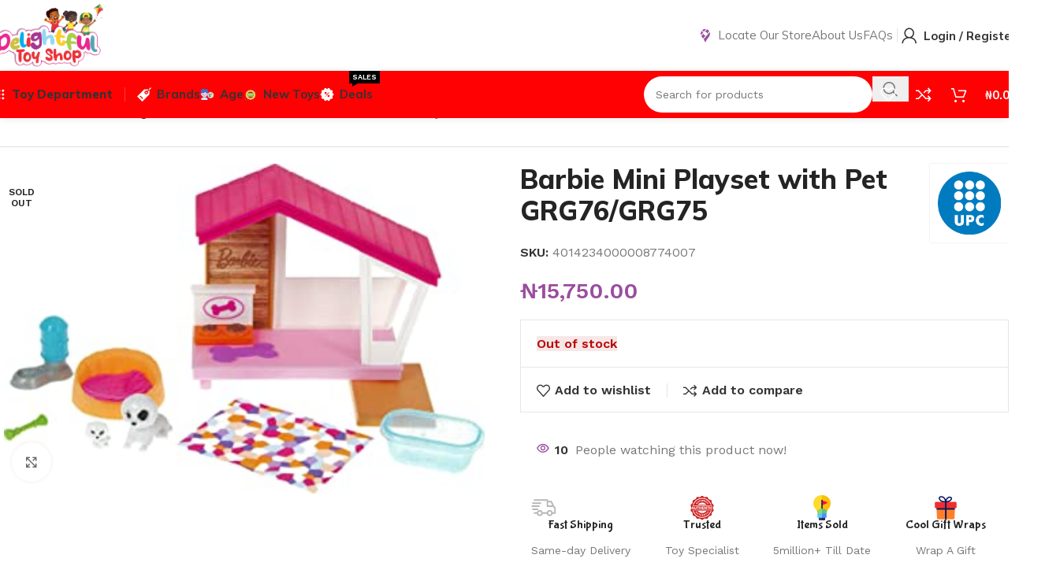

--- FILE ---
content_type: text/html; charset=UTF-8
request_url: https://delightfultoyshop.com/product/barbie-mini-pet-with-2-puppies/
body_size: 53914
content:
<!DOCTYPE html>
<html lang="en-US">
<head><meta charset="UTF-8"><script>if(navigator.userAgent.match(/MSIE|Internet Explorer/i)||navigator.userAgent.match(/Trident\/7\..*?rv:11/i)){var href=document.location.href;if(!href.match(/[?&]nowprocket/)){if(href.indexOf("?")==-1){if(href.indexOf("#")==-1){document.location.href=href+"?nowprocket=1"}else{document.location.href=href.replace("#","?nowprocket=1#")}}else{if(href.indexOf("#")==-1){document.location.href=href+"&nowprocket=1"}else{document.location.href=href.replace("#","&nowprocket=1#")}}}}</script><script>(()=>{class RocketLazyLoadScripts{constructor(){this.v="2.0.4",this.userEvents=["keydown","keyup","mousedown","mouseup","mousemove","mouseover","mouseout","touchmove","touchstart","touchend","touchcancel","wheel","click","dblclick","input"],this.attributeEvents=["onblur","onclick","oncontextmenu","ondblclick","onfocus","onmousedown","onmouseenter","onmouseleave","onmousemove","onmouseout","onmouseover","onmouseup","onmousewheel","onscroll","onsubmit"]}async t(){this.i(),this.o(),/iP(ad|hone)/.test(navigator.userAgent)&&this.h(),this.u(),this.l(this),this.m(),this.k(this),this.p(this),this._(),await Promise.all([this.R(),this.L()]),this.lastBreath=Date.now(),this.S(this),this.P(),this.D(),this.O(),this.M(),await this.C(this.delayedScripts.normal),await this.C(this.delayedScripts.defer),await this.C(this.delayedScripts.async),await this.T(),await this.F(),await this.j(),await this.A(),window.dispatchEvent(new Event("rocket-allScriptsLoaded")),this.everythingLoaded=!0,this.lastTouchEnd&&await new Promise(t=>setTimeout(t,500-Date.now()+this.lastTouchEnd)),this.I(),this.H(),this.U(),this.W()}i(){this.CSPIssue=sessionStorage.getItem("rocketCSPIssue"),document.addEventListener("securitypolicyviolation",t=>{this.CSPIssue||"script-src-elem"!==t.violatedDirective||"data"!==t.blockedURI||(this.CSPIssue=!0,sessionStorage.setItem("rocketCSPIssue",!0))},{isRocket:!0})}o(){window.addEventListener("pageshow",t=>{this.persisted=t.persisted,this.realWindowLoadedFired=!0},{isRocket:!0}),window.addEventListener("pagehide",()=>{this.onFirstUserAction=null},{isRocket:!0})}h(){let t;function e(e){t=e}window.addEventListener("touchstart",e,{isRocket:!0}),window.addEventListener("touchend",function i(o){o.changedTouches[0]&&t.changedTouches[0]&&Math.abs(o.changedTouches[0].pageX-t.changedTouches[0].pageX)<10&&Math.abs(o.changedTouches[0].pageY-t.changedTouches[0].pageY)<10&&o.timeStamp-t.timeStamp<200&&(window.removeEventListener("touchstart",e,{isRocket:!0}),window.removeEventListener("touchend",i,{isRocket:!0}),"INPUT"===o.target.tagName&&"text"===o.target.type||(o.target.dispatchEvent(new TouchEvent("touchend",{target:o.target,bubbles:!0})),o.target.dispatchEvent(new MouseEvent("mouseover",{target:o.target,bubbles:!0})),o.target.dispatchEvent(new PointerEvent("click",{target:o.target,bubbles:!0,cancelable:!0,detail:1,clientX:o.changedTouches[0].clientX,clientY:o.changedTouches[0].clientY})),event.preventDefault()))},{isRocket:!0})}q(t){this.userActionTriggered||("mousemove"!==t.type||this.firstMousemoveIgnored?"keyup"===t.type||"mouseover"===t.type||"mouseout"===t.type||(this.userActionTriggered=!0,this.onFirstUserAction&&this.onFirstUserAction()):this.firstMousemoveIgnored=!0),"click"===t.type&&t.preventDefault(),t.stopPropagation(),t.stopImmediatePropagation(),"touchstart"===this.lastEvent&&"touchend"===t.type&&(this.lastTouchEnd=Date.now()),"click"===t.type&&(this.lastTouchEnd=0),this.lastEvent=t.type,t.composedPath&&t.composedPath()[0].getRootNode()instanceof ShadowRoot&&(t.rocketTarget=t.composedPath()[0]),this.savedUserEvents.push(t)}u(){this.savedUserEvents=[],this.userEventHandler=this.q.bind(this),this.userEvents.forEach(t=>window.addEventListener(t,this.userEventHandler,{passive:!1,isRocket:!0})),document.addEventListener("visibilitychange",this.userEventHandler,{isRocket:!0})}U(){this.userEvents.forEach(t=>window.removeEventListener(t,this.userEventHandler,{passive:!1,isRocket:!0})),document.removeEventListener("visibilitychange",this.userEventHandler,{isRocket:!0}),this.savedUserEvents.forEach(t=>{(t.rocketTarget||t.target).dispatchEvent(new window[t.constructor.name](t.type,t))})}m(){const t="return false",e=Array.from(this.attributeEvents,t=>"data-rocket-"+t),i="["+this.attributeEvents.join("],[")+"]",o="[data-rocket-"+this.attributeEvents.join("],[data-rocket-")+"]",s=(e,i,o)=>{o&&o!==t&&(e.setAttribute("data-rocket-"+i,o),e["rocket"+i]=new Function("event",o),e.setAttribute(i,t))};new MutationObserver(t=>{for(const n of t)"attributes"===n.type&&(n.attributeName.startsWith("data-rocket-")||this.everythingLoaded?n.attributeName.startsWith("data-rocket-")&&this.everythingLoaded&&this.N(n.target,n.attributeName.substring(12)):s(n.target,n.attributeName,n.target.getAttribute(n.attributeName))),"childList"===n.type&&n.addedNodes.forEach(t=>{if(t.nodeType===Node.ELEMENT_NODE)if(this.everythingLoaded)for(const i of[t,...t.querySelectorAll(o)])for(const t of i.getAttributeNames())e.includes(t)&&this.N(i,t.substring(12));else for(const e of[t,...t.querySelectorAll(i)])for(const t of e.getAttributeNames())this.attributeEvents.includes(t)&&s(e,t,e.getAttribute(t))})}).observe(document,{subtree:!0,childList:!0,attributeFilter:[...this.attributeEvents,...e]})}I(){this.attributeEvents.forEach(t=>{document.querySelectorAll("[data-rocket-"+t+"]").forEach(e=>{this.N(e,t)})})}N(t,e){const i=t.getAttribute("data-rocket-"+e);i&&(t.setAttribute(e,i),t.removeAttribute("data-rocket-"+e))}k(t){Object.defineProperty(HTMLElement.prototype,"onclick",{get(){return this.rocketonclick||null},set(e){this.rocketonclick=e,this.setAttribute(t.everythingLoaded?"onclick":"data-rocket-onclick","this.rocketonclick(event)")}})}S(t){function e(e,i){let o=e[i];e[i]=null,Object.defineProperty(e,i,{get:()=>o,set(s){t.everythingLoaded?o=s:e["rocket"+i]=o=s}})}e(document,"onreadystatechange"),e(window,"onload"),e(window,"onpageshow");try{Object.defineProperty(document,"readyState",{get:()=>t.rocketReadyState,set(e){t.rocketReadyState=e},configurable:!0}),document.readyState="loading"}catch(t){console.log("WPRocket DJE readyState conflict, bypassing")}}l(t){this.originalAddEventListener=EventTarget.prototype.addEventListener,this.originalRemoveEventListener=EventTarget.prototype.removeEventListener,this.savedEventListeners=[],EventTarget.prototype.addEventListener=function(e,i,o){o&&o.isRocket||!t.B(e,this)&&!t.userEvents.includes(e)||t.B(e,this)&&!t.userActionTriggered||e.startsWith("rocket-")||t.everythingLoaded?t.originalAddEventListener.call(this,e,i,o):(t.savedEventListeners.push({target:this,remove:!1,type:e,func:i,options:o}),"mouseenter"!==e&&"mouseleave"!==e||t.originalAddEventListener.call(this,e,t.savedUserEvents.push,o))},EventTarget.prototype.removeEventListener=function(e,i,o){o&&o.isRocket||!t.B(e,this)&&!t.userEvents.includes(e)||t.B(e,this)&&!t.userActionTriggered||e.startsWith("rocket-")||t.everythingLoaded?t.originalRemoveEventListener.call(this,e,i,o):t.savedEventListeners.push({target:this,remove:!0,type:e,func:i,options:o})}}J(t,e){this.savedEventListeners=this.savedEventListeners.filter(i=>{let o=i.type,s=i.target||window;return e!==o||t!==s||(this.B(o,s)&&(i.type="rocket-"+o),this.$(i),!1)})}H(){EventTarget.prototype.addEventListener=this.originalAddEventListener,EventTarget.prototype.removeEventListener=this.originalRemoveEventListener,this.savedEventListeners.forEach(t=>this.$(t))}$(t){t.remove?this.originalRemoveEventListener.call(t.target,t.type,t.func,t.options):this.originalAddEventListener.call(t.target,t.type,t.func,t.options)}p(t){let e;function i(e){return t.everythingLoaded?e:e.split(" ").map(t=>"load"===t||t.startsWith("load.")?"rocket-jquery-load":t).join(" ")}function o(o){function s(e){const s=o.fn[e];o.fn[e]=o.fn.init.prototype[e]=function(){return this[0]===window&&t.userActionTriggered&&("string"==typeof arguments[0]||arguments[0]instanceof String?arguments[0]=i(arguments[0]):"object"==typeof arguments[0]&&Object.keys(arguments[0]).forEach(t=>{const e=arguments[0][t];delete arguments[0][t],arguments[0][i(t)]=e})),s.apply(this,arguments),this}}if(o&&o.fn&&!t.allJQueries.includes(o)){const e={DOMContentLoaded:[],"rocket-DOMContentLoaded":[]};for(const t in e)document.addEventListener(t,()=>{e[t].forEach(t=>t())},{isRocket:!0});o.fn.ready=o.fn.init.prototype.ready=function(i){function s(){parseInt(o.fn.jquery)>2?setTimeout(()=>i.bind(document)(o)):i.bind(document)(o)}return"function"==typeof i&&(t.realDomReadyFired?!t.userActionTriggered||t.fauxDomReadyFired?s():e["rocket-DOMContentLoaded"].push(s):e.DOMContentLoaded.push(s)),o([])},s("on"),s("one"),s("off"),t.allJQueries.push(o)}e=o}t.allJQueries=[],o(window.jQuery),Object.defineProperty(window,"jQuery",{get:()=>e,set(t){o(t)}})}P(){const t=new Map;document.write=document.writeln=function(e){const i=document.currentScript,o=document.createRange(),s=i.parentElement;let n=t.get(i);void 0===n&&(n=i.nextSibling,t.set(i,n));const c=document.createDocumentFragment();o.setStart(c,0),c.appendChild(o.createContextualFragment(e)),s.insertBefore(c,n)}}async R(){return new Promise(t=>{this.userActionTriggered?t():this.onFirstUserAction=t})}async L(){return new Promise(t=>{document.addEventListener("DOMContentLoaded",()=>{this.realDomReadyFired=!0,t()},{isRocket:!0})})}async j(){return this.realWindowLoadedFired?Promise.resolve():new Promise(t=>{window.addEventListener("load",t,{isRocket:!0})})}M(){this.pendingScripts=[];this.scriptsMutationObserver=new MutationObserver(t=>{for(const e of t)e.addedNodes.forEach(t=>{"SCRIPT"!==t.tagName||t.noModule||t.isWPRocket||this.pendingScripts.push({script:t,promise:new Promise(e=>{const i=()=>{const i=this.pendingScripts.findIndex(e=>e.script===t);i>=0&&this.pendingScripts.splice(i,1),e()};t.addEventListener("load",i,{isRocket:!0}),t.addEventListener("error",i,{isRocket:!0}),setTimeout(i,1e3)})})})}),this.scriptsMutationObserver.observe(document,{childList:!0,subtree:!0})}async F(){await this.X(),this.pendingScripts.length?(await this.pendingScripts[0].promise,await this.F()):this.scriptsMutationObserver.disconnect()}D(){this.delayedScripts={normal:[],async:[],defer:[]},document.querySelectorAll("script[type$=rocketlazyloadscript]").forEach(t=>{t.hasAttribute("data-rocket-src")?t.hasAttribute("async")&&!1!==t.async?this.delayedScripts.async.push(t):t.hasAttribute("defer")&&!1!==t.defer||"module"===t.getAttribute("data-rocket-type")?this.delayedScripts.defer.push(t):this.delayedScripts.normal.push(t):this.delayedScripts.normal.push(t)})}async _(){await this.L();let t=[];document.querySelectorAll("script[type$=rocketlazyloadscript][data-rocket-src]").forEach(e=>{let i=e.getAttribute("data-rocket-src");if(i&&!i.startsWith("data:")){i.startsWith("//")&&(i=location.protocol+i);try{const o=new URL(i).origin;o!==location.origin&&t.push({src:o,crossOrigin:e.crossOrigin||"module"===e.getAttribute("data-rocket-type")})}catch(t){}}}),t=[...new Map(t.map(t=>[JSON.stringify(t),t])).values()],this.Y(t,"preconnect")}async G(t){if(await this.K(),!0!==t.noModule||!("noModule"in HTMLScriptElement.prototype))return new Promise(e=>{let i;function o(){(i||t).setAttribute("data-rocket-status","executed"),e()}try{if(navigator.userAgent.includes("Firefox/")||""===navigator.vendor||this.CSPIssue)i=document.createElement("script"),[...t.attributes].forEach(t=>{let e=t.nodeName;"type"!==e&&("data-rocket-type"===e&&(e="type"),"data-rocket-src"===e&&(e="src"),i.setAttribute(e,t.nodeValue))}),t.text&&(i.text=t.text),t.nonce&&(i.nonce=t.nonce),i.hasAttribute("src")?(i.addEventListener("load",o,{isRocket:!0}),i.addEventListener("error",()=>{i.setAttribute("data-rocket-status","failed-network"),e()},{isRocket:!0}),setTimeout(()=>{i.isConnected||e()},1)):(i.text=t.text,o()),i.isWPRocket=!0,t.parentNode.replaceChild(i,t);else{const i=t.getAttribute("data-rocket-type"),s=t.getAttribute("data-rocket-src");i?(t.type=i,t.removeAttribute("data-rocket-type")):t.removeAttribute("type"),t.addEventListener("load",o,{isRocket:!0}),t.addEventListener("error",i=>{this.CSPIssue&&i.target.src.startsWith("data:")?(console.log("WPRocket: CSP fallback activated"),t.removeAttribute("src"),this.G(t).then(e)):(t.setAttribute("data-rocket-status","failed-network"),e())},{isRocket:!0}),s?(t.fetchPriority="high",t.removeAttribute("data-rocket-src"),t.src=s):t.src="data:text/javascript;base64,"+window.btoa(unescape(encodeURIComponent(t.text)))}}catch(i){t.setAttribute("data-rocket-status","failed-transform"),e()}});t.setAttribute("data-rocket-status","skipped")}async C(t){const e=t.shift();return e?(e.isConnected&&await this.G(e),this.C(t)):Promise.resolve()}O(){this.Y([...this.delayedScripts.normal,...this.delayedScripts.defer,...this.delayedScripts.async],"preload")}Y(t,e){this.trash=this.trash||[];let i=!0;var o=document.createDocumentFragment();t.forEach(t=>{const s=t.getAttribute&&t.getAttribute("data-rocket-src")||t.src;if(s&&!s.startsWith("data:")){const n=document.createElement("link");n.href=s,n.rel=e,"preconnect"!==e&&(n.as="script",n.fetchPriority=i?"high":"low"),t.getAttribute&&"module"===t.getAttribute("data-rocket-type")&&(n.crossOrigin=!0),t.crossOrigin&&(n.crossOrigin=t.crossOrigin),t.integrity&&(n.integrity=t.integrity),t.nonce&&(n.nonce=t.nonce),o.appendChild(n),this.trash.push(n),i=!1}}),document.head.appendChild(o)}W(){this.trash.forEach(t=>t.remove())}async T(){try{document.readyState="interactive"}catch(t){}this.fauxDomReadyFired=!0;try{await this.K(),this.J(document,"readystatechange"),document.dispatchEvent(new Event("rocket-readystatechange")),await this.K(),document.rocketonreadystatechange&&document.rocketonreadystatechange(),await this.K(),this.J(document,"DOMContentLoaded"),document.dispatchEvent(new Event("rocket-DOMContentLoaded")),await this.K(),this.J(window,"DOMContentLoaded"),window.dispatchEvent(new Event("rocket-DOMContentLoaded"))}catch(t){console.error(t)}}async A(){try{document.readyState="complete"}catch(t){}try{await this.K(),this.J(document,"readystatechange"),document.dispatchEvent(new Event("rocket-readystatechange")),await this.K(),document.rocketonreadystatechange&&document.rocketonreadystatechange(),await this.K(),this.J(window,"load"),window.dispatchEvent(new Event("rocket-load")),await this.K(),window.rocketonload&&window.rocketonload(),await this.K(),this.allJQueries.forEach(t=>t(window).trigger("rocket-jquery-load")),await this.K(),this.J(window,"pageshow");const t=new Event("rocket-pageshow");t.persisted=this.persisted,window.dispatchEvent(t),await this.K(),window.rocketonpageshow&&window.rocketonpageshow({persisted:this.persisted})}catch(t){console.error(t)}}async K(){Date.now()-this.lastBreath>45&&(await this.X(),this.lastBreath=Date.now())}async X(){return document.hidden?new Promise(t=>setTimeout(t)):new Promise(t=>requestAnimationFrame(t))}B(t,e){return e===document&&"readystatechange"===t||(e===document&&"DOMContentLoaded"===t||(e===window&&"DOMContentLoaded"===t||(e===window&&"load"===t||e===window&&"pageshow"===t)))}static run(){(new RocketLazyLoadScripts).t()}}RocketLazyLoadScripts.run()})();</script>
	
	<link rel="profile" href="https://gmpg.org/xfn/11">
	<link rel="pingback" href="https://delightfultoyshop.com/xmlrpc.php">
	
	
<!-- Google tag (gtag.js) -->
<script async src="https://www.googletagmanager.com/gtag/js?id=G-YBD9TEQLRV"></script>
<script>
  window.dataLayer = window.dataLayer || [];
  function gtag(){dataLayer.push(arguments);}
  gtag('js', new Date());

  gtag('config', 'G-YBD9TEQLRV');
</script>

<script type="rocketlazyloadscript" data-minify="1" data-rocket-src="https://delightfultoyshop.com/wp-content/cache/min/1/js/868454631/3ada3652b61a4e30a0944fe6fe715838.js?ver=1766527494" data-rocket-defer defer></script>


<!-- Google tag (gtag.js) -->
<script async src="https://www.googletagmanager.com/gtag/js?id=AW-995236341"></script>
<script>
  window.dataLayer = window.dataLayer || [];
  function gtag(){dataLayer.push(arguments);}
  gtag('js', new Date());

  gtag('config', 'AW-995236341');
</script>


	<meta name='robots' content='index, follow, max-image-preview:large, max-snippet:-1, max-video-preview:-1' />
	<style>img:is([sizes="auto" i], [sizes^="auto," i]) { contain-intrinsic-size: 3000px 1500px }</style>
	
	<!-- This site is optimized with the Yoast SEO Premium plugin v23.6 (Yoast SEO v26.8) - https://yoast.com/product/yoast-seo-premium-wordpress/ -->
	<title>Barbie Mini Playset with Pet GRG76/GRG75</title>
<link data-rocket-preload as="style" href="https://fonts.googleapis.com/css?family=Work%20Sans%3A400%2C600%7CBubblegum%20Sans%3A400%7CMulish%3A400%2C600%2C700%2C800%7CLato%3A400%2C700&#038;display=swap" rel="preload">
<link href="https://fonts.googleapis.com/css?family=Work%20Sans%3A400%2C600%7CBubblegum%20Sans%3A400%7CMulish%3A400%2C600%2C700%2C800%7CLato%3A400%2C700&#038;display=swap" media="print" onload="this.media=&#039;all&#039;" rel="stylesheet">
<noscript data-wpr-hosted-gf-parameters=""><link rel="stylesheet" href="https://fonts.googleapis.com/css?family=Work%20Sans%3A400%2C600%7CBubblegum%20Sans%3A400%7CMulish%3A400%2C600%2C700%2C800%7CLato%3A400%2C700&#038;display=swap"></noscript>
	<meta name="description" content="When kids open this Barbie Extra Pets &amp; Minis playset, they&#039;ll discover play areas that inspire the ultimate party-on-the-go for their pets and Barbie E" />
	<link rel="canonical" href="https://delightfultoyshop.com/product/barbie-mini-pet-with-2-puppies/" />
	<meta property="og:locale" content="en_US" />
	<meta property="og:type" content="product" />
	<meta property="og:title" content="Barbie Mini Playset with Pet GRG76/GRG75" />
	<meta property="og:description" content="When kids open this Barbie Extra Pets &amp; Minis playset, they&#8217;ll discover play areas that inspire the ultimate party-on-the-go for" />
	<meta property="og:url" content="https://delightfultoyshop.com/product/barbie-mini-pet-with-2-puppies/" />
	<meta property="og:site_name" content="Delightful Toy Shop - Retail &amp; Wholesale Toys" />
	<meta property="article:modified_time" content="2026-01-14T08:49:22+00:00" />
	<meta property="og:image" content="https://delightfultoyshop.com/wp-content/uploads/2022/12/61XUiEpfWL._AC_SX355_.jpg" />
	<meta property="og:image:width" content="355" />
	<meta property="og:image:height" content="244" />
	<meta property="og:image:type" content="image/jpeg" />
	<meta name="twitter:card" content="summary_large_image" />
	<meta name="twitter:site" content="@delight_toyshop" />
	<meta name="twitter:label1" content="Price" />
	<meta name="twitter:data1" content="&#8358;15,750.00" />
	<meta name="twitter:label2" content="Availability" />
	<meta name="twitter:data2" content="Out of stock" />
	<script type="application/ld+json" class="yoast-schema-graph">{"@context":"https://schema.org","@graph":[{"@type":["WebPage","ItemPage"],"@id":"https://delightfultoyshop.com/product/barbie-mini-pet-with-2-puppies/","url":"https://delightfultoyshop.com/product/barbie-mini-pet-with-2-puppies/","name":"Barbie Mini Playset with Pet GRG76/GRG75","isPartOf":{"@id":"https://delightfultoyshop.com/#website"},"primaryImageOfPage":{"@id":"https://delightfultoyshop.com/product/barbie-mini-pet-with-2-puppies/#primaryimage"},"image":{"@id":"https://delightfultoyshop.com/product/barbie-mini-pet-with-2-puppies/#primaryimage"},"thumbnailUrl":"https://delightfultoyshop.com/wp-content/uploads/2022/12/61XUiEpfWL._AC_SX355_.jpg","breadcrumb":{"@id":"https://delightfultoyshop.com/product/barbie-mini-pet-with-2-puppies/#breadcrumb"},"inLanguage":"en-US","potentialAction":{"@type":"BuyAction","target":"https://delightfultoyshop.com/product/barbie-mini-pet-with-2-puppies/"}},{"@type":"ImageObject","inLanguage":"en-US","@id":"https://delightfultoyshop.com/product/barbie-mini-pet-with-2-puppies/#primaryimage","url":"https://delightfultoyshop.com/wp-content/uploads/2022/12/61XUiEpfWL._AC_SX355_.jpg","contentUrl":"https://delightfultoyshop.com/wp-content/uploads/2022/12/61XUiEpfWL._AC_SX355_.jpg","width":355,"height":244},{"@type":"BreadcrumbList","@id":"https://delightfultoyshop.com/product/barbie-mini-pet-with-2-puppies/#breadcrumb","itemListElement":[{"@type":"ListItem","position":1,"name":"Home","item":"https://delightfultoyshop.com/"},{"@type":"ListItem","position":2,"name":"All Toys Collections","item":"https://delightfultoyshop.com/all-toy-collections/"},{"@type":"ListItem","position":3,"name":"Barbie Mini Playset with Pet GRG76/GRG75"}]},{"@type":"WebSite","@id":"https://delightfultoyshop.com/#website","url":"https://delightfultoyshop.com/","name":"Delightful Toy Shop - Retail and Wholesale Toys","description":"","publisher":{"@id":"https://delightfultoyshop.com/#organization"},"potentialAction":[{"@type":"SearchAction","target":{"@type":"EntryPoint","urlTemplate":"https://delightfultoyshop.com/?s={search_term_string}"},"query-input":{"@type":"PropertyValueSpecification","valueRequired":true,"valueName":"search_term_string"}}],"inLanguage":"en-US"},{"@type":"Organization","@id":"https://delightfultoyshop.com/#organization","name":"Delightful Toy Shop","url":"https://delightfultoyshop.com/","logo":{"@type":"ImageObject","inLanguage":"en-US","@id":"https://delightfultoyshop.com/#/schema/logo/image/","url":"https://delightfultoyshop.com/wp-content/uploads/2022/11/Delightfulx2_logo.png","contentUrl":"https://delightfultoyshop.com/wp-content/uploads/2022/11/Delightfulx2_logo.png","width":707,"height":401,"caption":"Delightful Toy Shop"},"image":{"@id":"https://delightfultoyshop.com/#/schema/logo/image/"},"sameAs":["https://facebook.com/DelightfulToyshop/","https://x.com/delight_toyshop","https://www.instagram.com/delightfultoyshop/","https://tiktok.com/delightfultoyshops/"]}]}</script>
	<meta property="product:brand" content="upc" />
	<meta property="product:price:amount" content="15750.00" />
	<meta property="product:price:currency" content="NGN" />
	<meta property="og:availability" content="out of stock" />
	<meta property="product:availability" content="out of stock" />
	<meta property="product:retailer_item_id" content="4014234000008774007" />
	<meta property="product:condition" content="new" />
	<!-- / Yoast SEO Premium plugin. -->


<link rel='dns-prefetch' href='//capi-automation.s3.us-east-2.amazonaws.com' />
<link rel='dns-prefetch' href='//fonts.googleapis.com' />
<link href='https://fonts.gstatic.com' crossorigin rel='preconnect' />
<link rel="alternate" type="application/rss+xml" title="Delightful Toy Shop - Retail &amp; Wholesale Toys &raquo; Feed" href="https://delightfultoyshop.com/feed/" />
<link rel="alternate" type="application/rss+xml" title="Delightful Toy Shop - Retail &amp; Wholesale Toys &raquo; Comments Feed" href="https://delightfultoyshop.com/comments/feed/" />
<link rel="alternate" type="application/rss+xml" title="Delightful Toy Shop - Retail &amp; Wholesale Toys &raquo; Barbie Mini Playset with Pet GRG76/GRG75 Comments Feed" href="https://delightfultoyshop.com/product/barbie-mini-pet-with-2-puppies/feed/" />
<link rel='stylesheet' id='woodmart-style-css' href='https://delightfultoyshop.com/wp-content/cache/background-css/1/delightfultoyshop.com/wp-content/themes/delight/css/parts/base.min.css?ver=8.1.2&wpr_t=1770099509' type='text/css' media='all' />
<link rel='stylesheet' id='wd-widget-price-filter-css' href='https://delightfultoyshop.com/wp-content/themes/delight/css/parts/woo-widget-price-filter.min.css?ver=8.1.2' type='text/css' media='all' />
<link rel='stylesheet' id='wp-block-library-css' href='https://delightfultoyshop.com/wp-includes/css/dist/block-library/style.min.css?ver=6.8.3' type='text/css' media='all' />
<style id='safe-svg-svg-icon-style-inline-css' type='text/css'>
.safe-svg-cover{text-align:center}.safe-svg-cover .safe-svg-inside{display:inline-block;max-width:100%}.safe-svg-cover svg{fill:currentColor;height:100%;max-height:100%;max-width:100%;width:100%}

</style>
<style id='global-styles-inline-css' type='text/css'>
:root{--wp--preset--aspect-ratio--square: 1;--wp--preset--aspect-ratio--4-3: 4/3;--wp--preset--aspect-ratio--3-4: 3/4;--wp--preset--aspect-ratio--3-2: 3/2;--wp--preset--aspect-ratio--2-3: 2/3;--wp--preset--aspect-ratio--16-9: 16/9;--wp--preset--aspect-ratio--9-16: 9/16;--wp--preset--color--black: #000000;--wp--preset--color--cyan-bluish-gray: #abb8c3;--wp--preset--color--white: #ffffff;--wp--preset--color--pale-pink: #f78da7;--wp--preset--color--vivid-red: #cf2e2e;--wp--preset--color--luminous-vivid-orange: #ff6900;--wp--preset--color--luminous-vivid-amber: #fcb900;--wp--preset--color--light-green-cyan: #7bdcb5;--wp--preset--color--vivid-green-cyan: #00d084;--wp--preset--color--pale-cyan-blue: #8ed1fc;--wp--preset--color--vivid-cyan-blue: #0693e3;--wp--preset--color--vivid-purple: #9b51e0;--wp--preset--gradient--vivid-cyan-blue-to-vivid-purple: linear-gradient(135deg,rgba(6,147,227,1) 0%,rgb(155,81,224) 100%);--wp--preset--gradient--light-green-cyan-to-vivid-green-cyan: linear-gradient(135deg,rgb(122,220,180) 0%,rgb(0,208,130) 100%);--wp--preset--gradient--luminous-vivid-amber-to-luminous-vivid-orange: linear-gradient(135deg,rgba(252,185,0,1) 0%,rgba(255,105,0,1) 100%);--wp--preset--gradient--luminous-vivid-orange-to-vivid-red: linear-gradient(135deg,rgba(255,105,0,1) 0%,rgb(207,46,46) 100%);--wp--preset--gradient--very-light-gray-to-cyan-bluish-gray: linear-gradient(135deg,rgb(238,238,238) 0%,rgb(169,184,195) 100%);--wp--preset--gradient--cool-to-warm-spectrum: linear-gradient(135deg,rgb(74,234,220) 0%,rgb(151,120,209) 20%,rgb(207,42,186) 40%,rgb(238,44,130) 60%,rgb(251,105,98) 80%,rgb(254,248,76) 100%);--wp--preset--gradient--blush-light-purple: linear-gradient(135deg,rgb(255,206,236) 0%,rgb(152,150,240) 100%);--wp--preset--gradient--blush-bordeaux: linear-gradient(135deg,rgb(254,205,165) 0%,rgb(254,45,45) 50%,rgb(107,0,62) 100%);--wp--preset--gradient--luminous-dusk: linear-gradient(135deg,rgb(255,203,112) 0%,rgb(199,81,192) 50%,rgb(65,88,208) 100%);--wp--preset--gradient--pale-ocean: linear-gradient(135deg,rgb(255,245,203) 0%,rgb(182,227,212) 50%,rgb(51,167,181) 100%);--wp--preset--gradient--electric-grass: linear-gradient(135deg,rgb(202,248,128) 0%,rgb(113,206,126) 100%);--wp--preset--gradient--midnight: linear-gradient(135deg,rgb(2,3,129) 0%,rgb(40,116,252) 100%);--wp--preset--font-size--small: 13px;--wp--preset--font-size--medium: 20px;--wp--preset--font-size--large: 36px;--wp--preset--font-size--x-large: 42px;--wp--preset--spacing--20: 0.44rem;--wp--preset--spacing--30: 0.67rem;--wp--preset--spacing--40: 1rem;--wp--preset--spacing--50: 1.5rem;--wp--preset--spacing--60: 2.25rem;--wp--preset--spacing--70: 3.38rem;--wp--preset--spacing--80: 5.06rem;--wp--preset--shadow--natural: 6px 6px 9px rgba(0, 0, 0, 0.2);--wp--preset--shadow--deep: 12px 12px 50px rgba(0, 0, 0, 0.4);--wp--preset--shadow--sharp: 6px 6px 0px rgba(0, 0, 0, 0.2);--wp--preset--shadow--outlined: 6px 6px 0px -3px rgba(255, 255, 255, 1), 6px 6px rgba(0, 0, 0, 1);--wp--preset--shadow--crisp: 6px 6px 0px rgba(0, 0, 0, 1);}:where(body) { margin: 0; }.wp-site-blocks > .alignleft { float: left; margin-right: 2em; }.wp-site-blocks > .alignright { float: right; margin-left: 2em; }.wp-site-blocks > .aligncenter { justify-content: center; margin-left: auto; margin-right: auto; }:where(.is-layout-flex){gap: 0.5em;}:where(.is-layout-grid){gap: 0.5em;}.is-layout-flow > .alignleft{float: left;margin-inline-start: 0;margin-inline-end: 2em;}.is-layout-flow > .alignright{float: right;margin-inline-start: 2em;margin-inline-end: 0;}.is-layout-flow > .aligncenter{margin-left: auto !important;margin-right: auto !important;}.is-layout-constrained > .alignleft{float: left;margin-inline-start: 0;margin-inline-end: 2em;}.is-layout-constrained > .alignright{float: right;margin-inline-start: 2em;margin-inline-end: 0;}.is-layout-constrained > .aligncenter{margin-left: auto !important;margin-right: auto !important;}.is-layout-constrained > :where(:not(.alignleft):not(.alignright):not(.alignfull)){margin-left: auto !important;margin-right: auto !important;}body .is-layout-flex{display: flex;}.is-layout-flex{flex-wrap: wrap;align-items: center;}.is-layout-flex > :is(*, div){margin: 0;}body .is-layout-grid{display: grid;}.is-layout-grid > :is(*, div){margin: 0;}body{padding-top: 0px;padding-right: 0px;padding-bottom: 0px;padding-left: 0px;}a:where(:not(.wp-element-button)){text-decoration: none;}:root :where(.wp-element-button, .wp-block-button__link){background-color: #32373c;border-width: 0;color: #fff;font-family: inherit;font-size: inherit;line-height: inherit;padding: calc(0.667em + 2px) calc(1.333em + 2px);text-decoration: none;}.has-black-color{color: var(--wp--preset--color--black) !important;}.has-cyan-bluish-gray-color{color: var(--wp--preset--color--cyan-bluish-gray) !important;}.has-white-color{color: var(--wp--preset--color--white) !important;}.has-pale-pink-color{color: var(--wp--preset--color--pale-pink) !important;}.has-vivid-red-color{color: var(--wp--preset--color--vivid-red) !important;}.has-luminous-vivid-orange-color{color: var(--wp--preset--color--luminous-vivid-orange) !important;}.has-luminous-vivid-amber-color{color: var(--wp--preset--color--luminous-vivid-amber) !important;}.has-light-green-cyan-color{color: var(--wp--preset--color--light-green-cyan) !important;}.has-vivid-green-cyan-color{color: var(--wp--preset--color--vivid-green-cyan) !important;}.has-pale-cyan-blue-color{color: var(--wp--preset--color--pale-cyan-blue) !important;}.has-vivid-cyan-blue-color{color: var(--wp--preset--color--vivid-cyan-blue) !important;}.has-vivid-purple-color{color: var(--wp--preset--color--vivid-purple) !important;}.has-black-background-color{background-color: var(--wp--preset--color--black) !important;}.has-cyan-bluish-gray-background-color{background-color: var(--wp--preset--color--cyan-bluish-gray) !important;}.has-white-background-color{background-color: var(--wp--preset--color--white) !important;}.has-pale-pink-background-color{background-color: var(--wp--preset--color--pale-pink) !important;}.has-vivid-red-background-color{background-color: var(--wp--preset--color--vivid-red) !important;}.has-luminous-vivid-orange-background-color{background-color: var(--wp--preset--color--luminous-vivid-orange) !important;}.has-luminous-vivid-amber-background-color{background-color: var(--wp--preset--color--luminous-vivid-amber) !important;}.has-light-green-cyan-background-color{background-color: var(--wp--preset--color--light-green-cyan) !important;}.has-vivid-green-cyan-background-color{background-color: var(--wp--preset--color--vivid-green-cyan) !important;}.has-pale-cyan-blue-background-color{background-color: var(--wp--preset--color--pale-cyan-blue) !important;}.has-vivid-cyan-blue-background-color{background-color: var(--wp--preset--color--vivid-cyan-blue) !important;}.has-vivid-purple-background-color{background-color: var(--wp--preset--color--vivid-purple) !important;}.has-black-border-color{border-color: var(--wp--preset--color--black) !important;}.has-cyan-bluish-gray-border-color{border-color: var(--wp--preset--color--cyan-bluish-gray) !important;}.has-white-border-color{border-color: var(--wp--preset--color--white) !important;}.has-pale-pink-border-color{border-color: var(--wp--preset--color--pale-pink) !important;}.has-vivid-red-border-color{border-color: var(--wp--preset--color--vivid-red) !important;}.has-luminous-vivid-orange-border-color{border-color: var(--wp--preset--color--luminous-vivid-orange) !important;}.has-luminous-vivid-amber-border-color{border-color: var(--wp--preset--color--luminous-vivid-amber) !important;}.has-light-green-cyan-border-color{border-color: var(--wp--preset--color--light-green-cyan) !important;}.has-vivid-green-cyan-border-color{border-color: var(--wp--preset--color--vivid-green-cyan) !important;}.has-pale-cyan-blue-border-color{border-color: var(--wp--preset--color--pale-cyan-blue) !important;}.has-vivid-cyan-blue-border-color{border-color: var(--wp--preset--color--vivid-cyan-blue) !important;}.has-vivid-purple-border-color{border-color: var(--wp--preset--color--vivid-purple) !important;}.has-vivid-cyan-blue-to-vivid-purple-gradient-background{background: var(--wp--preset--gradient--vivid-cyan-blue-to-vivid-purple) !important;}.has-light-green-cyan-to-vivid-green-cyan-gradient-background{background: var(--wp--preset--gradient--light-green-cyan-to-vivid-green-cyan) !important;}.has-luminous-vivid-amber-to-luminous-vivid-orange-gradient-background{background: var(--wp--preset--gradient--luminous-vivid-amber-to-luminous-vivid-orange) !important;}.has-luminous-vivid-orange-to-vivid-red-gradient-background{background: var(--wp--preset--gradient--luminous-vivid-orange-to-vivid-red) !important;}.has-very-light-gray-to-cyan-bluish-gray-gradient-background{background: var(--wp--preset--gradient--very-light-gray-to-cyan-bluish-gray) !important;}.has-cool-to-warm-spectrum-gradient-background{background: var(--wp--preset--gradient--cool-to-warm-spectrum) !important;}.has-blush-light-purple-gradient-background{background: var(--wp--preset--gradient--blush-light-purple) !important;}.has-blush-bordeaux-gradient-background{background: var(--wp--preset--gradient--blush-bordeaux) !important;}.has-luminous-dusk-gradient-background{background: var(--wp--preset--gradient--luminous-dusk) !important;}.has-pale-ocean-gradient-background{background: var(--wp--preset--gradient--pale-ocean) !important;}.has-electric-grass-gradient-background{background: var(--wp--preset--gradient--electric-grass) !important;}.has-midnight-gradient-background{background: var(--wp--preset--gradient--midnight) !important;}.has-small-font-size{font-size: var(--wp--preset--font-size--small) !important;}.has-medium-font-size{font-size: var(--wp--preset--font-size--medium) !important;}.has-large-font-size{font-size: var(--wp--preset--font-size--large) !important;}.has-x-large-font-size{font-size: var(--wp--preset--font-size--x-large) !important;}
:where(.wp-block-post-template.is-layout-flex){gap: 1.25em;}:where(.wp-block-post-template.is-layout-grid){gap: 1.25em;}
:where(.wp-block-columns.is-layout-flex){gap: 2em;}:where(.wp-block-columns.is-layout-grid){gap: 2em;}
:root :where(.wp-block-pullquote){font-size: 1.5em;line-height: 1.6;}
</style>
<style id='woocommerce-inline-inline-css' type='text/css'>
.woocommerce form .form-row .required { visibility: visible; }
</style>
<link rel='stylesheet' id='elementor-frontend-css' href='https://delightfultoyshop.com/wp-content/plugins/elementor/assets/css/frontend.min.css?ver=3.35.0' type='text/css' media='all' />
<link data-minify="1" rel='stylesheet' id='elementor-post-5-css' href='https://delightfultoyshop.com/wp-content/cache/min/1/wp-content/uploads/elementor/css/post-5.css?ver=1767870231' type='text/css' media='all' />
<link rel='stylesheet' id='wd-helpers-wpb-elem-css' href='https://delightfultoyshop.com/wp-content/themes/delight/css/parts/helpers-wpb-elem.min.css?ver=8.1.2' type='text/css' media='all' />
<link rel='stylesheet' id='wd-revolution-slider-css' href='https://delightfultoyshop.com/wp-content/themes/delight/css/parts/int-rev-slider.min.css?ver=8.1.2' type='text/css' media='all' />
<link rel='stylesheet' id='wd-elementor-base-css' href='https://delightfultoyshop.com/wp-content/themes/delight/css/parts/int-elem-base.min.css?ver=8.1.2' type='text/css' media='all' />
<link rel='stylesheet' id='wd-woocommerce-base-css' href='https://delightfultoyshop.com/wp-content/themes/delight/css/parts/woocommerce-base.min.css?ver=8.1.2' type='text/css' media='all' />
<link rel='stylesheet' id='wd-mod-star-rating-css' href='https://delightfultoyshop.com/wp-content/themes/delight/css/parts/mod-star-rating.min.css?ver=8.1.2' type='text/css' media='all' />
<link rel='stylesheet' id='wd-woocommerce-block-notices-css' href='https://delightfultoyshop.com/wp-content/themes/delight/css/parts/woo-mod-block-notices.min.css?ver=8.1.2' type='text/css' media='all' />
<link rel='stylesheet' id='wd-woo-mod-quantity-css' href='https://delightfultoyshop.com/wp-content/themes/delight/css/parts/woo-mod-quantity.min.css?ver=8.1.2' type='text/css' media='all' />
<link rel='stylesheet' id='wd-woo-single-prod-el-base-css' href='https://delightfultoyshop.com/wp-content/themes/delight/css/parts/woo-single-prod-el-base.min.css?ver=8.1.2' type='text/css' media='all' />
<link rel='stylesheet' id='wd-woo-mod-stock-status-css' href='https://delightfultoyshop.com/wp-content/themes/delight/css/parts/woo-mod-stock-status.min.css?ver=8.1.2' type='text/css' media='all' />
<link rel='stylesheet' id='wd-woo-mod-shop-attributes-css' href='https://delightfultoyshop.com/wp-content/themes/delight/css/parts/woo-mod-shop-attributes.min.css?ver=8.1.2' type='text/css' media='all' />
<link rel='stylesheet' id='wd-wp-blocks-css' href='https://delightfultoyshop.com/wp-content/themes/delight/css/parts/wp-blocks.min.css?ver=8.1.2' type='text/css' media='all' />
<link rel='stylesheet' id='child-style-css' href='https://delightfultoyshop.com/wp-content/themes/delight-child/style.css?ver=8.1.2' type='text/css' media='all' />
<link rel='stylesheet' id='wd-header-base-css' href='https://delightfultoyshop.com/wp-content/themes/delight/css/parts/header-base.min.css?ver=8.1.2' type='text/css' media='all' />
<link rel='stylesheet' id='wd-mod-tools-css' href='https://delightfultoyshop.com/wp-content/themes/delight/css/parts/mod-tools.min.css?ver=8.1.2' type='text/css' media='all' />
<link rel='stylesheet' id='wd-text-block-css' href='https://delightfultoyshop.com/wp-content/themes/delight/css/parts/el-text-block.min.css?ver=8.1.2' type='text/css' media='all' />
<link rel='stylesheet' id='wd-button-css' href='https://delightfultoyshop.com/wp-content/themes/delight/css/parts/el-button.min.css?ver=8.1.2' type='text/css' media='all' />
<link rel='stylesheet' id='wd-list-css' href='https://delightfultoyshop.com/wp-content/themes/delight/css/parts/el-list.min.css?ver=8.1.2' type='text/css' media='all' />
<link rel='stylesheet' id='wd-el-list-css' href='https://delightfultoyshop.com/wp-content/themes/delight/css/parts/el-list-wpb-elem.min.css?ver=8.1.2' type='text/css' media='all' />
<link rel='stylesheet' id='wd-woo-mod-login-form-css' href='https://delightfultoyshop.com/wp-content/themes/delight/css/parts/woo-mod-login-form.min.css?ver=8.1.2' type='text/css' media='all' />
<link rel='stylesheet' id='wd-header-my-account-css' href='https://delightfultoyshop.com/wp-content/themes/delight/css/parts/header-el-my-account.min.css?ver=8.1.2' type='text/css' media='all' />
<link rel='stylesheet' id='wd-mod-tools-design-8-css' href='https://delightfultoyshop.com/wp-content/themes/delight/css/parts/mod-tools-design-8.min.css?ver=8.1.2' type='text/css' media='all' />
<link rel='stylesheet' id='wd-header-mobile-nav-dropdown-css' href='https://delightfultoyshop.com/wp-content/themes/delight/css/parts/header-el-mobile-nav-dropdown.min.css?ver=8.1.2' type='text/css' media='all' />
<link rel='stylesheet' id='wd-header-cart-side-css' href='https://delightfultoyshop.com/wp-content/themes/delight/css/parts/header-el-cart-side.min.css?ver=8.1.2' type='text/css' media='all' />
<link rel='stylesheet' id='wd-header-cart-css' href='https://delightfultoyshop.com/wp-content/themes/delight/css/parts/header-el-cart.min.css?ver=8.1.2' type='text/css' media='all' />
<link rel='stylesheet' id='wd-widget-shopping-cart-css' href='https://delightfultoyshop.com/wp-content/themes/delight/css/parts/woo-widget-shopping-cart.min.css?ver=8.1.2' type='text/css' media='all' />
<link rel='stylesheet' id='wd-widget-product-list-css' href='https://delightfultoyshop.com/wp-content/themes/delight/css/parts/woo-widget-product-list.min.css?ver=8.1.2' type='text/css' media='all' />
<link rel='stylesheet' id='wd-dropdown-aside-css' href='https://delightfultoyshop.com/wp-content/themes/delight/css/parts/mod-dropdown-aside.min.css?ver=8.1.2' type='text/css' media='all' />
<link rel='stylesheet' id='wd-info-box-css' href='https://delightfultoyshop.com/wp-content/themes/delight/css/parts/el-info-box.min.css?ver=8.1.2' type='text/css' media='all' />
<link rel='stylesheet' id='wd-mod-nav-menu-label-css' href='https://delightfultoyshop.com/wp-content/themes/delight/css/parts/mod-nav-menu-label.min.css?ver=8.1.2' type='text/css' media='all' />
<link rel='stylesheet' id='wd-header-search-css' href='https://delightfultoyshop.com/wp-content/themes/delight/css/parts/header-el-search.min.css?ver=8.1.2' type='text/css' media='all' />
<link rel='stylesheet' id='wd-header-search-form-css' href='https://delightfultoyshop.com/wp-content/themes/delight/css/parts/header-el-search-form.min.css?ver=8.1.2' type='text/css' media='all' />
<link rel='stylesheet' id='wd-wd-search-form-css' href='https://delightfultoyshop.com/wp-content/themes/delight/css/parts/wd-search-form.min.css?ver=8.1.2' type='text/css' media='all' />
<link rel='stylesheet' id='wd-header-elements-base-css' href='https://delightfultoyshop.com/wp-content/themes/delight/css/parts/header-el-base.min.css?ver=8.1.2' type='text/css' media='all' />
<link rel='stylesheet' id='wd-wd-search-results-css' href='https://delightfultoyshop.com/wp-content/themes/delight/css/parts/wd-search-results.min.css?ver=8.1.2' type='text/css' media='all' />
<link rel='stylesheet' id='wd-woo-single-prod-builder-css' href='https://delightfultoyshop.com/wp-content/themes/delight/css/parts/woo-single-prod-builder.min.css?ver=8.1.2' type='text/css' media='all' />
<link rel='stylesheet' id='wd-woo-single-prod-el-navigation-css' href='https://delightfultoyshop.com/wp-content/themes/delight/css/parts/woo-single-prod-el-navigation.min.css?ver=8.1.2' type='text/css' media='all' />
<link rel='stylesheet' id='wd-woo-single-prod-el-gallery-css' href='https://delightfultoyshop.com/wp-content/themes/delight/css/parts/woo-single-prod-el-gallery.min.css?ver=8.1.2' type='text/css' media='all' />
<link rel='stylesheet' id='wd-woo-single-prod-el-gallery-opt-thumb-left-desktop-css' href='https://delightfultoyshop.com/wp-content/themes/delight/css/parts/woo-single-prod-el-gallery-opt-thumb-left-desktop.min.css?ver=8.1.2' type='text/css' media='all' />
<link rel='stylesheet' id='wd-swiper-css' href='https://delightfultoyshop.com/wp-content/themes/delight/css/parts/lib-swiper.min.css?ver=8.1.2' type='text/css' media='all' />
<link rel='stylesheet' id='wd-woo-mod-product-labels-css' href='https://delightfultoyshop.com/wp-content/themes/delight/css/parts/woo-mod-product-labels.min.css?ver=8.1.2' type='text/css' media='all' />
<link rel='stylesheet' id='wd-woo-mod-product-labels-round-css' href='https://delightfultoyshop.com/wp-content/themes/delight/css/parts/woo-mod-product-labels-round.min.css?ver=8.1.2' type='text/css' media='all' />
<link rel='stylesheet' id='wd-swiper-arrows-css' href='https://delightfultoyshop.com/wp-content/themes/delight/css/parts/lib-swiper-arrows.min.css?ver=8.1.2' type='text/css' media='all' />
<link rel='stylesheet' id='wd-photoswipe-css' href='https://delightfultoyshop.com/wp-content/cache/background-css/1/delightfultoyshop.com/wp-content/themes/delight/css/parts/lib-photoswipe.min.css?ver=8.1.2&wpr_t=1770099509' type='text/css' media='all' />
<link rel='stylesheet' id='wd-woo-mod-product-info-css' href='https://delightfultoyshop.com/wp-content/themes/delight/css/parts/woo-mod-product-info.min.css?ver=8.1.2' type='text/css' media='all' />
<link rel='stylesheet' id='wd-woo-opt-visits-count-css' href='https://delightfultoyshop.com/wp-content/themes/delight/css/parts/woo-opt-visits-count.min.css?ver=8.1.2' type='text/css' media='all' />
<link rel='stylesheet' id='wd-section-title-css' href='https://delightfultoyshop.com/wp-content/themes/delight/css/parts/el-section-title.min.css?ver=8.1.2' type='text/css' media='all' />
<link rel='stylesheet' id='wd-section-title-style-under-and-over-css' href='https://delightfultoyshop.com/wp-content/themes/delight/css/parts/el-section-title-style-under-and-over.min.css?ver=8.1.2' type='text/css' media='all' />
<link rel='stylesheet' id='wd-mod-comments-css' href='https://delightfultoyshop.com/wp-content/themes/delight/css/parts/mod-comments.min.css?ver=8.1.2' type='text/css' media='all' />
<link rel='stylesheet' id='wd-woo-single-prod-el-reviews-css' href='https://delightfultoyshop.com/wp-content/themes/delight/css/parts/woo-single-prod-el-reviews.min.css?ver=8.1.2' type='text/css' media='all' />
<link rel='stylesheet' id='wd-woo-single-prod-el-reviews-style-1-css' href='https://delightfultoyshop.com/wp-content/themes/delight/css/parts/woo-single-prod-el-reviews-style-1.min.css?ver=8.1.2' type='text/css' media='all' />
<link rel='stylesheet' id='wd-woo-single-prod-el-tabs-opt-layout-all-open-css' href='https://delightfultoyshop.com/wp-content/themes/delight/css/parts/woo-single-prod-el-tabs-opt-layout-all-open.min.css?ver=8.1.2' type='text/css' media='all' />
<link rel='stylesheet' id='wd-product-loop-css' href='https://delightfultoyshop.com/wp-content/themes/delight/css/parts/woo-product-loop.min.css?ver=8.1.2' type='text/css' media='all' />
<link rel='stylesheet' id='wd-product-loop-quick-css' href='https://delightfultoyshop.com/wp-content/themes/delight/css/parts/woo-product-loop-quick.min.css?ver=8.1.2' type='text/css' media='all' />
<link rel='stylesheet' id='wd-woo-mod-add-btn-replace-css' href='https://delightfultoyshop.com/wp-content/themes/delight/css/parts/woo-mod-add-btn-replace.min.css?ver=8.1.2' type='text/css' media='all' />
<link rel='stylesheet' id='wd-bordered-product-css' href='https://delightfultoyshop.com/wp-content/themes/delight/css/parts/woo-opt-bordered-product.min.css?ver=8.1.2' type='text/css' media='all' />
<link rel='stylesheet' id='wd-woo-opt-title-limit-css' href='https://delightfultoyshop.com/wp-content/themes/delight/css/parts/woo-opt-title-limit.min.css?ver=8.1.2' type='text/css' media='all' />
<link rel='stylesheet' id='wd-mfp-popup-css' href='https://delightfultoyshop.com/wp-content/themes/delight/css/parts/lib-magnific-popup.min.css?ver=8.1.2' type='text/css' media='all' />
<link rel='stylesheet' id='wd-add-to-cart-popup-css' href='https://delightfultoyshop.com/wp-content/themes/delight/css/parts/woo-opt-add-to-cart-popup.min.css?ver=8.1.2' type='text/css' media='all' />
<link rel='stylesheet' id='wd-woo-prod-loop-small-css' href='https://delightfultoyshop.com/wp-content/themes/delight/css/parts/woo-prod-loop-small.min.css?ver=8.1.2' type='text/css' media='all' />
<link rel='stylesheet' id='wd-widget-collapse-css' href='https://delightfultoyshop.com/wp-content/themes/delight/css/parts/opt-widget-collapse.min.css?ver=8.1.2' type='text/css' media='all' />
<link rel='stylesheet' id='wd-footer-base-css' href='https://delightfultoyshop.com/wp-content/themes/delight/css/parts/footer-base.min.css?ver=8.1.2' type='text/css' media='all' />
<link rel='stylesheet' id='wd-mc4wp-css' href='https://delightfultoyshop.com/wp-content/themes/delight/css/parts/int-mc4wp.min.css?ver=8.1.2' type='text/css' media='all' />
<link rel='stylesheet' id='wd-social-icons-css' href='https://delightfultoyshop.com/wp-content/themes/delight/css/parts/el-social-icons.min.css?ver=8.1.2' type='text/css' media='all' />
<link rel='stylesheet' id='wd-social-icons-styles-css' href='https://delightfultoyshop.com/wp-content/themes/delight/css/parts/el-social-styles.min.css?ver=8.1.2' type='text/css' media='all' />
<link rel='stylesheet' id='wd-scroll-top-css' href='https://delightfultoyshop.com/wp-content/themes/delight/css/parts/opt-scrolltotop.min.css?ver=8.1.2' type='text/css' media='all' />
<link rel='stylesheet' id='wd-header-search-fullscreen-css' href='https://delightfultoyshop.com/wp-content/themes/delight/css/parts/header-el-search-fullscreen-general.min.css?ver=8.1.2' type='text/css' media='all' />
<link rel='stylesheet' id='wd-header-search-fullscreen-2-css' href='https://delightfultoyshop.com/wp-content/themes/delight/css/parts/header-el-search-fullscreen-2.min.css?ver=8.1.2' type='text/css' media='all' />
<link rel='stylesheet' id='wd-popular-requests-css' href='https://delightfultoyshop.com/wp-content/themes/delight/css/parts/opt-popular-requests.min.css?ver=8.1.2' type='text/css' media='all' />
<link rel='stylesheet' id='wd-wd-search-cat-css' href='https://delightfultoyshop.com/wp-content/themes/delight/css/parts/wd-search-cat.min.css?ver=8.1.2' type='text/css' media='all' />
<link rel='stylesheet' id='wd-header-my-account-sidebar-css' href='https://delightfultoyshop.com/wp-content/themes/delight/css/parts/header-el-my-account-sidebar.min.css?ver=8.1.2' type='text/css' media='all' />
<link rel='stylesheet' id='wd-header-banner-css' href='https://delightfultoyshop.com/wp-content/themes/delight/css/parts/opt-header-banner.min.css?ver=8.1.2' type='text/css' media='all' />
<link rel='stylesheet' id='wd-sticky-add-to-cart-css' href='https://delightfultoyshop.com/wp-content/themes/delight/css/parts/woo-opt-sticky-add-to-cart.min.css?ver=8.1.2' type='text/css' media='all' />
<link rel='stylesheet' id='wd-woo-mod-quantity-overlap-css' href='https://delightfultoyshop.com/wp-content/themes/delight/css/parts/woo-mod-quantity-overlap.min.css?ver=8.1.2' type='text/css' media='all' />
<link rel='stylesheet' id='wd-bottom-toolbar-css' href='https://delightfultoyshop.com/wp-content/themes/delight/css/parts/opt-bottom-toolbar.min.css?ver=8.1.2' type='text/css' media='all' />
<link data-minify="1" rel='stylesheet' id='xts-style-theme_settings_default-css' href='https://delightfultoyshop.com/wp-content/cache/background-css/1/delightfultoyshop.com/wp-content/cache/min/1/wp-content/uploads/2025/12/xts-theme_settings_default-1766529380.css?ver=1767870231&wpr_t=1770099509' type='text/css' media='all' />

<style id='rocket-lazyload-inline-css' type='text/css'>
.rll-youtube-player{position:relative;padding-bottom:56.23%;height:0;overflow:hidden;max-width:100%;}.rll-youtube-player:focus-within{outline: 2px solid currentColor;outline-offset: 5px;}.rll-youtube-player iframe{position:absolute;top:0;left:0;width:100%;height:100%;z-index:100;background:0 0}.rll-youtube-player img{bottom:0;display:block;left:0;margin:auto;max-width:100%;width:100%;position:absolute;right:0;top:0;border:none;height:auto;-webkit-transition:.4s all;-moz-transition:.4s all;transition:.4s all}.rll-youtube-player img:hover{-webkit-filter:brightness(75%)}.rll-youtube-player .play{height:100%;width:100%;left:0;top:0;position:absolute;background:var(--wpr-bg-24134164-73f0-4fa2-a410-ed82a9c31fea) no-repeat center;background-color: transparent !important;cursor:pointer;border:none;}
</style>
<link data-minify="1" rel='stylesheet' id='elementor-gf-local-roboto-css' href='https://delightfultoyshop.com/wp-content/cache/min/1/wp-content/uploads/elementor/google-fonts/css/roboto.css?ver=1767870231' type='text/css' media='all' />
<link data-minify="1" rel='stylesheet' id='elementor-gf-local-robotoslab-css' href='https://delightfultoyshop.com/wp-content/cache/min/1/wp-content/uploads/elementor/google-fonts/css/robotoslab.css?ver=1767870231' type='text/css' media='all' />
<script type="text/javascript" src="https://delightfultoyshop.com/wp-includes/js/jquery/jquery.min.js?ver=3.7.1" id="jquery-core-js"></script>
<script type="text/javascript" src="https://delightfultoyshop.com/wp-includes/js/jquery/jquery-migrate.min.js?ver=3.4.1" id="jquery-migrate-js"></script>
<script type="text/javascript" src="https://delightfultoyshop.com/wp-content/plugins/woocommerce/assets/js/jquery-blockui/jquery.blockUI.min.js?ver=2.7.0-wc.10.4.3" id="wc-jquery-blockui-js" defer="defer" data-wp-strategy="defer"></script>
<script type="text/javascript" id="wc-add-to-cart-js-extra">
/* <![CDATA[ */
var wc_add_to_cart_params = {"ajax_url":"\/wp-admin\/admin-ajax.php","wc_ajax_url":"\/?wc-ajax=%%endpoint%%","i18n_view_cart":"View cart","cart_url":"https:\/\/delightfultoyshop.com\/cart\/","is_cart":"","cart_redirect_after_add":"no"};
/* ]]> */
</script>
<script type="rocketlazyloadscript" data-rocket-type="text/javascript" data-rocket-src="https://delightfultoyshop.com/wp-content/plugins/woocommerce/assets/js/frontend/add-to-cart.min.js?ver=10.4.3" id="wc-add-to-cart-js" defer="defer" data-wp-strategy="defer"></script>
<script type="text/javascript" src="https://delightfultoyshop.com/wp-content/plugins/woocommerce/assets/js/zoom/jquery.zoom.min.js?ver=1.7.21-wc.10.4.3" id="wc-zoom-js" defer="defer" data-wp-strategy="defer"></script>
<script type="text/javascript" id="wc-single-product-js-extra">
/* <![CDATA[ */
var wc_single_product_params = {"i18n_required_rating_text":"Please select a rating","i18n_rating_options":["1 of 5 stars","2 of 5 stars","3 of 5 stars","4 of 5 stars","5 of 5 stars"],"i18n_product_gallery_trigger_text":"View full-screen image gallery","review_rating_required":"yes","flexslider":{"rtl":false,"animation":"slide","smoothHeight":true,"directionNav":false,"controlNav":"thumbnails","slideshow":false,"animationSpeed":500,"animationLoop":false,"allowOneSlide":false},"zoom_enabled":"","zoom_options":[],"photoswipe_enabled":"","photoswipe_options":{"shareEl":false,"closeOnScroll":false,"history":false,"hideAnimationDuration":0,"showAnimationDuration":0},"flexslider_enabled":""};
/* ]]> */
</script>
<script type="rocketlazyloadscript" data-rocket-type="text/javascript" data-rocket-src="https://delightfultoyshop.com/wp-content/plugins/woocommerce/assets/js/frontend/single-product.min.js?ver=10.4.3" id="wc-single-product-js" defer="defer" data-wp-strategy="defer"></script>
<script type="rocketlazyloadscript" data-rocket-type="text/javascript" data-rocket-src="https://delightfultoyshop.com/wp-content/plugins/woocommerce/assets/js/js-cookie/js.cookie.min.js?ver=2.1.4-wc.10.4.3" id="wc-js-cookie-js" defer="defer" data-wp-strategy="defer"></script>
<script type="text/javascript" id="woocommerce-js-extra">
/* <![CDATA[ */
var woocommerce_params = {"ajax_url":"\/wp-admin\/admin-ajax.php","wc_ajax_url":"\/?wc-ajax=%%endpoint%%","i18n_password_show":"Show password","i18n_password_hide":"Hide password"};
/* ]]> */
</script>
<script type="rocketlazyloadscript" data-rocket-type="text/javascript" data-rocket-src="https://delightfultoyshop.com/wp-content/plugins/woocommerce/assets/js/frontend/woocommerce.min.js?ver=10.4.3" id="woocommerce-js" defer="defer" data-wp-strategy="defer"></script>
<script type="rocketlazyloadscript" data-rocket-type="text/javascript" data-rocket-src="https://delightfultoyshop.com/wp-content/themes/delight/js/libs/device.min.js?ver=8.1.2" id="wd-device-library-js" data-rocket-defer defer></script>
<script type="rocketlazyloadscript" data-rocket-type="text/javascript" data-rocket-src="https://delightfultoyshop.com/wp-content/themes/delight/js/scripts/global/scrollBar.min.js?ver=8.1.2" id="wd-scrollbar-js" data-rocket-defer defer></script>
<script type="rocketlazyloadscript" data-rocket-type="text/javascript" id="wc-settings-dep-in-header-js-after">
/* <![CDATA[ */
console.warn( "Scripts that have a dependency on [wc-settings, wc-blocks-checkout] must be loaded in the footer, automatewoo-marketing-optin-editor-script was registered to load in the header, but has been switched to load in the footer instead. See https://github.com/woocommerce/woocommerce-gutenberg-products-block/pull/5059" );
/* ]]> */
</script>
<link rel="https://api.w.org/" href="https://delightfultoyshop.com/wp-json/" /><link rel="alternate" title="JSON" type="application/json" href="https://delightfultoyshop.com/wp-json/wp/v2/product/15619" /><link rel="EditURI" type="application/rsd+xml" title="RSD" href="https://delightfultoyshop.com/xmlrpc.php?rsd" />
<meta name="generator" content="WordPress 6.8.3" />
<meta name="generator" content="WooCommerce 10.4.3" />
<link rel='shortlink' href='https://delightfultoyshop.com/?p=15619' />
<link rel="alternate" title="oEmbed (JSON)" type="application/json+oembed" href="https://delightfultoyshop.com/wp-json/oembed/1.0/embed?url=https%3A%2F%2Fdelightfultoyshop.com%2Fproduct%2Fbarbie-mini-pet-with-2-puppies%2F" />
<link rel="alternate" title="oEmbed (XML)" type="text/xml+oembed" href="https://delightfultoyshop.com/wp-json/oembed/1.0/embed?url=https%3A%2F%2Fdelightfultoyshop.com%2Fproduct%2Fbarbie-mini-pet-with-2-puppies%2F&#038;format=xml" />
<style>.woocommerce-product-gallery{ opacity: 1 !important; }</style><!-- Google site verification - Google for WooCommerce -->
<meta name="google-site-verification" content="OnRa3DUqtN09CmZmFuF6Zc_tNMSzWMVyw1hWTIiM6KQ" />
<meta name="theme-color" content="rgb(255,0,3)">					<meta name="viewport" content="width=device-width, initial-scale=1.0, maximum-scale=1.0, user-scalable=no">
										<noscript><style>.woocommerce-product-gallery{ opacity: 1 !important; }</style></noscript>
	<meta name="generator" content="Elementor 3.35.0; features: e_font_icon_svg, additional_custom_breakpoints; settings: css_print_method-external, google_font-enabled, font_display-auto">
<style type="text/css">.recentcomments a{display:inline !important;padding:0 !important;margin:0 !important;}</style>			<script type="rocketlazyloadscript" data-rocket-type="text/javascript">
				!function(f,b,e,v,n,t,s){if(f.fbq)return;n=f.fbq=function(){n.callMethod?
					n.callMethod.apply(n,arguments):n.queue.push(arguments)};if(!f._fbq)f._fbq=n;
					n.push=n;n.loaded=!0;n.version='2.0';n.queue=[];t=b.createElement(e);t.async=!0;
					t.src=v;s=b.getElementsByTagName(e)[0];s.parentNode.insertBefore(t,s)}(window,
					document,'script','https://connect.facebook.net/en_US/fbevents.js');
			</script>
			<!-- WooCommerce Facebook Integration Begin -->
			<script type="rocketlazyloadscript" data-rocket-type="text/javascript">

				fbq('init', '518117907062536', {}, {
    "agent": "woocommerce_2-10.4.3-3.5.15"
});

				document.addEventListener( 'DOMContentLoaded', function() {
					// Insert placeholder for events injected when a product is added to the cart through AJAX.
					document.body.insertAdjacentHTML( 'beforeend', '<div class=\"wc-facebook-pixel-event-placeholder\"></div>' );
				}, false );

			</script>
			<!-- WooCommerce Facebook Integration End -->
						<style>
				.e-con.e-parent:nth-of-type(n+4):not(.e-lazyloaded):not(.e-no-lazyload),
				.e-con.e-parent:nth-of-type(n+4):not(.e-lazyloaded):not(.e-no-lazyload) * {
					background-image: none !important;
				}
				@media screen and (max-height: 1024px) {
					.e-con.e-parent:nth-of-type(n+3):not(.e-lazyloaded):not(.e-no-lazyload),
					.e-con.e-parent:nth-of-type(n+3):not(.e-lazyloaded):not(.e-no-lazyload) * {
						background-image: none !important;
					}
				}
				@media screen and (max-height: 640px) {
					.e-con.e-parent:nth-of-type(n+2):not(.e-lazyloaded):not(.e-no-lazyload),
					.e-con.e-parent:nth-of-type(n+2):not(.e-lazyloaded):not(.e-no-lazyload) * {
						background-image: none !important;
					}
				}
			</style>
			<meta name="generator" content="Powered by Slider Revolution 6.7.34 - responsive, Mobile-Friendly Slider Plugin for WordPress with comfortable drag and drop interface." />
<link rel="icon" href="https://delightfultoyshop.com/wp-content/uploads/2022/10/cropped-favicon-32x32.png" sizes="32x32" />
<link rel="icon" href="https://delightfultoyshop.com/wp-content/uploads/2022/10/cropped-favicon-192x192.png" sizes="192x192" />
<link rel="apple-touch-icon" href="https://delightfultoyshop.com/wp-content/uploads/2022/10/cropped-favicon-180x180.png" />
<meta name="msapplication-TileImage" content="https://delightfultoyshop.com/wp-content/uploads/2022/10/cropped-favicon-270x270.png" />
<script type="rocketlazyloadscript">function setREVStartSize(e){
			//window.requestAnimationFrame(function() {
				window.RSIW = window.RSIW===undefined ? window.innerWidth : window.RSIW;
				window.RSIH = window.RSIH===undefined ? window.innerHeight : window.RSIH;
				try {
					var pw = document.getElementById(e.c).parentNode.offsetWidth,
						newh;
					pw = pw===0 || isNaN(pw) || (e.l=="fullwidth" || e.layout=="fullwidth") ? window.RSIW : pw;
					e.tabw = e.tabw===undefined ? 0 : parseInt(e.tabw);
					e.thumbw = e.thumbw===undefined ? 0 : parseInt(e.thumbw);
					e.tabh = e.tabh===undefined ? 0 : parseInt(e.tabh);
					e.thumbh = e.thumbh===undefined ? 0 : parseInt(e.thumbh);
					e.tabhide = e.tabhide===undefined ? 0 : parseInt(e.tabhide);
					e.thumbhide = e.thumbhide===undefined ? 0 : parseInt(e.thumbhide);
					e.mh = e.mh===undefined || e.mh=="" || e.mh==="auto" ? 0 : parseInt(e.mh,0);
					if(e.layout==="fullscreen" || e.l==="fullscreen")
						newh = Math.max(e.mh,window.RSIH);
					else{
						e.gw = Array.isArray(e.gw) ? e.gw : [e.gw];
						for (var i in e.rl) if (e.gw[i]===undefined || e.gw[i]===0) e.gw[i] = e.gw[i-1];
						e.gh = e.el===undefined || e.el==="" || (Array.isArray(e.el) && e.el.length==0)? e.gh : e.el;
						e.gh = Array.isArray(e.gh) ? e.gh : [e.gh];
						for (var i in e.rl) if (e.gh[i]===undefined || e.gh[i]===0) e.gh[i] = e.gh[i-1];
											
						var nl = new Array(e.rl.length),
							ix = 0,
							sl;
						e.tabw = e.tabhide>=pw ? 0 : e.tabw;
						e.thumbw = e.thumbhide>=pw ? 0 : e.thumbw;
						e.tabh = e.tabhide>=pw ? 0 : e.tabh;
						e.thumbh = e.thumbhide>=pw ? 0 : e.thumbh;
						for (var i in e.rl) nl[i] = e.rl[i]<window.RSIW ? 0 : e.rl[i];
						sl = nl[0];
						for (var i in nl) if (sl>nl[i] && nl[i]>0) { sl = nl[i]; ix=i;}
						var m = pw>(e.gw[ix]+e.tabw+e.thumbw) ? 1 : (pw-(e.tabw+e.thumbw)) / (e.gw[ix]);
						newh =  (e.gh[ix] * m) + (e.tabh + e.thumbh);
					}
					var el = document.getElementById(e.c);
					if (el!==null && el) el.style.height = newh+"px";
					el = document.getElementById(e.c+"_wrapper");
					if (el!==null && el) {
						el.style.height = newh+"px";
						el.style.display = "block";
					}
				} catch(e){
					console.log("Failure at Presize of Slider:" + e)
				}
			//});
		  };</script>
<style>
		
		</style>			<style id="wd-style-header_904566-css" data-type="wd-style-header_904566">
				:root{
	--wd-top-bar-h: 38px;
	--wd-top-bar-sm-h: 38px;
	--wd-top-bar-sticky-h: .00001px;
	--wd-top-bar-brd-w: .00001px;

	--wd-header-general-h: 90px;
	--wd-header-general-sm-h: 60px;
	--wd-header-general-sticky-h: .00001px;
	--wd-header-general-brd-w: .00001px;

	--wd-header-bottom-h: 60px;
	--wd-header-bottom-sm-h: 60px;
	--wd-header-bottom-sticky-h: 60px;
	--wd-header-bottom-brd-w: .00001px;

	--wd-header-clone-h: .00001px;

	--wd-header-brd-w: calc(var(--wd-top-bar-brd-w) + var(--wd-header-general-brd-w) + var(--wd-header-bottom-brd-w));
	--wd-header-h: calc(var(--wd-top-bar-h) + var(--wd-header-general-h) + var(--wd-header-bottom-h) + var(--wd-header-brd-w));
	--wd-header-sticky-h: calc(var(--wd-top-bar-sticky-h) + var(--wd-header-general-sticky-h) + var(--wd-header-bottom-sticky-h) + var(--wd-header-clone-h) + var(--wd-header-brd-w));
	--wd-header-sm-h: calc(var(--wd-top-bar-sm-h) + var(--wd-header-general-sm-h) + var(--wd-header-bottom-sm-h) + var(--wd-header-brd-w));
}

.whb-top-bar .wd-dropdown {
	margin-top: -1px;
}

.whb-top-bar .wd-dropdown:after {
	height: 9px;
}






.whb-header-bottom .wd-dropdown {
	margin-top: 10px;
}

.whb-header-bottom .wd-dropdown:after {
	height: 20px;
}

.whb-sticked .whb-header-bottom .wd-dropdown:not(.sub-sub-menu) {
	margin-top: 10px;
}

.whb-sticked .whb-header-bottom .wd-dropdown:not(.sub-sub-menu):after {
	height: 20px;
}


		
.whb-top-bar {
	background-image: var(--wpr-bg-172887b0-dac2-4442-81e2-8e9aae29e852);background-size: inherit;background-attachment: inherit;background-position: inherit;background-repeat: no-repeat;
}

.whb-row .whb-e224ild7od7oenwibfmt.wd-tools-element .wd-tools-inner, .whb-row .whb-e224ild7od7oenwibfmt.wd-tools-element > a > .wd-tools-icon {
	color: rgba(13, 188, 194, 1);
}
.whb-row .whb-e224ild7od7oenwibfmt.wd-tools-element:hover .wd-tools-inner, .whb-row .whb-e224ild7od7oenwibfmt.wd-tools-element:hover > a > .wd-tools-icon {
	color: rgba(39, 232, 238, 1);
}
.whb-general-header {
	background-color: rgba(255, 255, 255, 1);
}

.whb-s62vgl37p052mdljwdfp.wd-search-form.wd-header-search-form .searchform {
	--wd-form-bg: rgba(255, 255, 255, 1);
}
.whb-agekq5py2x6bca658nmc.wd-search-form.wd-header-search-form-mobile .searchform {
	--wd-form-bg: rgba(255, 255, 255, 1);
}
.whb-header-bottom {
	background-color: rgba(255, 0, 3, 1);
}
			</style>
			<noscript><style id="rocket-lazyload-nojs-css">.rll-youtube-player, [data-lazy-src]{display:none !important;}</style></noscript><style id="wpr-lazyload-bg-container"></style><style id="wpr-lazyload-bg-exclusion"></style>
<noscript>
<style id="wpr-lazyload-bg-nostyle">input[type="date"]{--wpr-bg-00f3c989-92ce-4637-a1d8-069d314c1d27: url('https://delightfultoyshop.com/wp-content/themes/delight/inc/admin/assets/images/calend-d.svg');}[class*="color-scheme-light"] input[type='date']{--wpr-bg-c5969d7c-42fd-411c-a83e-ad175fa58788: url('https://delightfultoyshop.com/wp-content/themes/delight/inc/admin/assets/images/calend-l.svg');}.pswp__button,[class*="pswp__button--arrow--"]:before{--wpr-bg-19a354e7-860f-4419-90ed-194589bc77f2: url('https://delightfultoyshop.com/wp-content/themes/delight/images/default-skin.png');}.pswp--svg .pswp__button,.pswp--svg [class*="pswp__button--arrow--"]:before{--wpr-bg-79020f2e-0666-40b7-9f67-021e9c321d31: url('https://delightfultoyshop.com/wp-content/themes/delight/images/default-skin.svg');}.wd-popup.wd-promo-popup{--wpr-bg-c52d204f-dd38-4349-9513-dd5f95ce8df2: url('https://ww2.delightfultoyshop.com/wp-content/uploads/2022/05/popup-banner.jpg');}.header-banner{--wpr-bg-f01f0d7a-accd-4441-9f94-40026c18cdc5: url('https://delightfultoyshop.com/wp-content/uploads/2022/09/delightful-top2.png');}.elementor-489 .elementor-element.elementor-element-6f219c2:not(.elementor-motion-effects-element-type-background),.elementor-489 .elementor-element.elementor-element-6f219c2>.elementor-motion-effects-container>.elementor-motion-effects-layer{--wpr-bg-1cae7326-413a-4dd4-b0ab-4ec861e172d8: url('https://delightfultoyshop.com/wp-content/uploads/2022/05/footerbg.png');}rs-dotted.twoxtwo{--wpr-bg-34d0b60f-8c9d-486f-b047-71a0a1bb22bf: url('https://delightfultoyshop.com/wp-content/plugins/revslider/sr6/assets/assets/gridtile.png');}rs-dotted.twoxtwowhite{--wpr-bg-6a108caf-0088-4137-a7f5-2a9e578cec6d: url('https://delightfultoyshop.com/wp-content/plugins/revslider/sr6/assets/assets/gridtile_white.png');}rs-dotted.threexthree{--wpr-bg-ba9d1e2d-2f84-4ce3-8df1-3378db0fc27d: url('https://delightfultoyshop.com/wp-content/plugins/revslider/sr6/assets/assets/gridtile_3x3.png');}rs-dotted.threexthreewhite{--wpr-bg-c7ef0b02-54f7-4419-a6e7-7938c210d236: url('https://delightfultoyshop.com/wp-content/plugins/revslider/sr6/assets/assets/gridtile_3x3_white.png');}.rs-layer.slidelink a div{--wpr-bg-3fe7b31b-ca54-4074-bb85-9c9dd6d6fa88: url('https://delightfultoyshop.com/wp-content/plugins/revslider/sr6/assets/assets/coloredbg.png');}.rs-layer.slidelink a span{--wpr-bg-22396235-1ec3-4e3d-9be9-eb4f7d76dfff: url('https://delightfultoyshop.com/wp-content/plugins/revslider/sr6/assets/assets/coloredbg.png');}rs-loader.spinner0{--wpr-bg-945e2460-af43-42bf-afab-8e3da2ce019e: url('https://delightfultoyshop.com/wp-content/plugins/revslider/sr6/assets/assets/loader.gif');}rs-loader.spinner5{--wpr-bg-29ed50f2-132b-46b8-85eb-6f46f3fe4cb4: url('https://delightfultoyshop.com/wp-content/plugins/revslider/sr6/assets/assets/loader.gif');}.rll-youtube-player .play{--wpr-bg-24134164-73f0-4fa2-a410-ed82a9c31fea: url('https://delightfultoyshop.com/wp-content/plugins/wp-rocket/assets/img/youtube.png');}.whb-top-bar{--wpr-bg-172887b0-dac2-4442-81e2-8e9aae29e852: url('https://delightfultoyshop.com/wp-content/uploads/2022/09/delightful-top2.png');}</style>
</noscript>
<script type="application/javascript">const rocket_pairs = [{"selector":"input[type=\"date\"]","style":"input[type=\"date\"]{--wpr-bg-00f3c989-92ce-4637-a1d8-069d314c1d27: url('https:\/\/delightfultoyshop.com\/wp-content\/themes\/delight\/inc\/admin\/assets\/images\/calend-d.svg');}","hash":"00f3c989-92ce-4637-a1d8-069d314c1d27","url":"https:\/\/delightfultoyshop.com\/wp-content\/themes\/delight\/inc\/admin\/assets\/images\/calend-d.svg"},{"selector":"[class*=\"color-scheme-light\"] input[type='date']","style":"[class*=\"color-scheme-light\"] input[type='date']{--wpr-bg-c5969d7c-42fd-411c-a83e-ad175fa58788: url('https:\/\/delightfultoyshop.com\/wp-content\/themes\/delight\/inc\/admin\/assets\/images\/calend-l.svg');}","hash":"c5969d7c-42fd-411c-a83e-ad175fa58788","url":"https:\/\/delightfultoyshop.com\/wp-content\/themes\/delight\/inc\/admin\/assets\/images\/calend-l.svg"},{"selector":".pswp__button,[class*=\"pswp__button--arrow--\"]","style":".pswp__button,[class*=\"pswp__button--arrow--\"]:before{--wpr-bg-19a354e7-860f-4419-90ed-194589bc77f2: url('https:\/\/delightfultoyshop.com\/wp-content\/themes\/delight\/images\/default-skin.png');}","hash":"19a354e7-860f-4419-90ed-194589bc77f2","url":"https:\/\/delightfultoyshop.com\/wp-content\/themes\/delight\/images\/default-skin.png"},{"selector":".pswp--svg .pswp__button,.pswp--svg [class*=\"pswp__button--arrow--\"]","style":".pswp--svg .pswp__button,.pswp--svg [class*=\"pswp__button--arrow--\"]:before{--wpr-bg-79020f2e-0666-40b7-9f67-021e9c321d31: url('https:\/\/delightfultoyshop.com\/wp-content\/themes\/delight\/images\/default-skin.svg');}","hash":"79020f2e-0666-40b7-9f67-021e9c321d31","url":"https:\/\/delightfultoyshop.com\/wp-content\/themes\/delight\/images\/default-skin.svg"},{"selector":".wd-popup.wd-promo-popup","style":".wd-popup.wd-promo-popup{--wpr-bg-c52d204f-dd38-4349-9513-dd5f95ce8df2: url('https:\/\/ww2.delightfultoyshop.com\/wp-content\/uploads\/2022\/05\/popup-banner.jpg');}","hash":"c52d204f-dd38-4349-9513-dd5f95ce8df2","url":"https:\/\/ww2.delightfultoyshop.com\/wp-content\/uploads\/2022\/05\/popup-banner.jpg"},{"selector":".header-banner","style":".header-banner{--wpr-bg-f01f0d7a-accd-4441-9f94-40026c18cdc5: url('https:\/\/delightfultoyshop.com\/wp-content\/uploads\/2022\/09\/delightful-top2.png');}","hash":"f01f0d7a-accd-4441-9f94-40026c18cdc5","url":"https:\/\/delightfultoyshop.com\/wp-content\/uploads\/2022\/09\/delightful-top2.png"},{"selector":".elementor-489 .elementor-element.elementor-element-6f219c2:not(.elementor-motion-effects-element-type-background),.elementor-489 .elementor-element.elementor-element-6f219c2>.elementor-motion-effects-container>.elementor-motion-effects-layer","style":".elementor-489 .elementor-element.elementor-element-6f219c2:not(.elementor-motion-effects-element-type-background),.elementor-489 .elementor-element.elementor-element-6f219c2>.elementor-motion-effects-container>.elementor-motion-effects-layer{--wpr-bg-1cae7326-413a-4dd4-b0ab-4ec861e172d8: url('https:\/\/delightfultoyshop.com\/wp-content\/uploads\/2022\/05\/footerbg.png');}","hash":"1cae7326-413a-4dd4-b0ab-4ec861e172d8","url":"https:\/\/delightfultoyshop.com\/wp-content\/uploads\/2022\/05\/footerbg.png"},{"selector":"rs-dotted.twoxtwo","style":"rs-dotted.twoxtwo{--wpr-bg-34d0b60f-8c9d-486f-b047-71a0a1bb22bf: url('https:\/\/delightfultoyshop.com\/wp-content\/plugins\/revslider\/sr6\/assets\/assets\/gridtile.png');}","hash":"34d0b60f-8c9d-486f-b047-71a0a1bb22bf","url":"https:\/\/delightfultoyshop.com\/wp-content\/plugins\/revslider\/sr6\/assets\/assets\/gridtile.png"},{"selector":"rs-dotted.twoxtwowhite","style":"rs-dotted.twoxtwowhite{--wpr-bg-6a108caf-0088-4137-a7f5-2a9e578cec6d: url('https:\/\/delightfultoyshop.com\/wp-content\/plugins\/revslider\/sr6\/assets\/assets\/gridtile_white.png');}","hash":"6a108caf-0088-4137-a7f5-2a9e578cec6d","url":"https:\/\/delightfultoyshop.com\/wp-content\/plugins\/revslider\/sr6\/assets\/assets\/gridtile_white.png"},{"selector":"rs-dotted.threexthree","style":"rs-dotted.threexthree{--wpr-bg-ba9d1e2d-2f84-4ce3-8df1-3378db0fc27d: url('https:\/\/delightfultoyshop.com\/wp-content\/plugins\/revslider\/sr6\/assets\/assets\/gridtile_3x3.png');}","hash":"ba9d1e2d-2f84-4ce3-8df1-3378db0fc27d","url":"https:\/\/delightfultoyshop.com\/wp-content\/plugins\/revslider\/sr6\/assets\/assets\/gridtile_3x3.png"},{"selector":"rs-dotted.threexthreewhite","style":"rs-dotted.threexthreewhite{--wpr-bg-c7ef0b02-54f7-4419-a6e7-7938c210d236: url('https:\/\/delightfultoyshop.com\/wp-content\/plugins\/revslider\/sr6\/assets\/assets\/gridtile_3x3_white.png');}","hash":"c7ef0b02-54f7-4419-a6e7-7938c210d236","url":"https:\/\/delightfultoyshop.com\/wp-content\/plugins\/revslider\/sr6\/assets\/assets\/gridtile_3x3_white.png"},{"selector":".rs-layer.slidelink a div","style":".rs-layer.slidelink a div{--wpr-bg-3fe7b31b-ca54-4074-bb85-9c9dd6d6fa88: url('https:\/\/delightfultoyshop.com\/wp-content\/plugins\/revslider\/sr6\/assets\/assets\/coloredbg.png');}","hash":"3fe7b31b-ca54-4074-bb85-9c9dd6d6fa88","url":"https:\/\/delightfultoyshop.com\/wp-content\/plugins\/revslider\/sr6\/assets\/assets\/coloredbg.png"},{"selector":".rs-layer.slidelink a span","style":".rs-layer.slidelink a span{--wpr-bg-22396235-1ec3-4e3d-9be9-eb4f7d76dfff: url('https:\/\/delightfultoyshop.com\/wp-content\/plugins\/revslider\/sr6\/assets\/assets\/coloredbg.png');}","hash":"22396235-1ec3-4e3d-9be9-eb4f7d76dfff","url":"https:\/\/delightfultoyshop.com\/wp-content\/plugins\/revslider\/sr6\/assets\/assets\/coloredbg.png"},{"selector":"rs-loader.spinner0","style":"rs-loader.spinner0{--wpr-bg-945e2460-af43-42bf-afab-8e3da2ce019e: url('https:\/\/delightfultoyshop.com\/wp-content\/plugins\/revslider\/sr6\/assets\/assets\/loader.gif');}","hash":"945e2460-af43-42bf-afab-8e3da2ce019e","url":"https:\/\/delightfultoyshop.com\/wp-content\/plugins\/revslider\/sr6\/assets\/assets\/loader.gif"},{"selector":"rs-loader.spinner5","style":"rs-loader.spinner5{--wpr-bg-29ed50f2-132b-46b8-85eb-6f46f3fe4cb4: url('https:\/\/delightfultoyshop.com\/wp-content\/plugins\/revslider\/sr6\/assets\/assets\/loader.gif');}","hash":"29ed50f2-132b-46b8-85eb-6f46f3fe4cb4","url":"https:\/\/delightfultoyshop.com\/wp-content\/plugins\/revslider\/sr6\/assets\/assets\/loader.gif"},{"selector":".rll-youtube-player .play","style":".rll-youtube-player .play{--wpr-bg-24134164-73f0-4fa2-a410-ed82a9c31fea: url('https:\/\/delightfultoyshop.com\/wp-content\/plugins\/wp-rocket\/assets\/img\/youtube.png');}","hash":"24134164-73f0-4fa2-a410-ed82a9c31fea","url":"https:\/\/delightfultoyshop.com\/wp-content\/plugins\/wp-rocket\/assets\/img\/youtube.png"},{"selector":".whb-top-bar","style":".whb-top-bar{--wpr-bg-172887b0-dac2-4442-81e2-8e9aae29e852: url('https:\/\/delightfultoyshop.com\/wp-content\/uploads\/2022\/09\/delightful-top2.png');}","hash":"172887b0-dac2-4442-81e2-8e9aae29e852","url":"https:\/\/delightfultoyshop.com\/wp-content\/uploads\/2022\/09\/delightful-top2.png"}]; const rocket_excluded_pairs = [];</script><meta name="generator" content="WP Rocket 3.20.3" data-wpr-features="wpr_lazyload_css_bg_img wpr_delay_js wpr_defer_js wpr_minify_js wpr_lazyload_images wpr_lazyload_iframes wpr_image_dimensions wpr_minify_css wpr_preload_links wpr_desktop" /></head>

<body class="wp-singular product-template-default single single-product postid-15619 wp-theme-delight wp-child-theme-delight-child theme-delight woocommerce woocommerce-page woocommerce-no-js wrapper-custom  categories-accordion-on header-banner-display header-banner-enabled woodmart-ajax-shop-on sticky-toolbar-on wd-sticky-btn-on wd-sticky-btn-on-mb elementor-default elementor-kit-5">
			<script type="rocketlazyloadscript" data-rocket-type="text/javascript" id="wd-flicker-fix">// Flicker fix.</script>	
	
	<div data-rocket-location-hash="b24b512644cc60774aceb00b9d24fd44" class="website-wrapper">
									<header data-rocket-location-hash="a3b0aa78fa00cf3ed03fed514266a31a" class="whb-header whb-header_904566 whb-sticky-shadow whb-scroll-stick whb-sticky-real whb-hide-on-scroll">
					<div data-rocket-location-hash="bbe49e9e3df14a896b564b3512d39a74" class="whb-main-header">
	
<div class="whb-row whb-general-header whb-not-sticky-row whb-with-bg whb-without-border whb-color-dark whb-with-shadow whb-flex-flex-middle">
	<div data-rocket-location-hash="f117ee89930d3a249ddbfc02370ddefa" class="container">
		<div class="whb-flex-row whb-general-header-inner">
			<div class="whb-column whb-col-left whb-column8 whb-visible-lg">
	<div class="site-logo whb-u9yfg4pn4tc672cpp0lv">
	<a href="https://delightfultoyshop.com/" class="wd-logo wd-main-logo" rel="home" aria-label="Site logo">
		<img width="707" height="401" src="data:image/svg+xml,%3Csvg%20xmlns='http://www.w3.org/2000/svg'%20viewBox='0%200%20707%20401'%3E%3C/svg%3E" alt="Delightful Toy Shop - Retail &amp; Wholesale Toys" style="max-width: 330px;" data-lazy-src="https://delightfultoyshop.com/wp-content/uploads/2022/11/Delightfulx2_logo.png" /><noscript><img width="707" height="401" src="https://delightfultoyshop.com/wp-content/uploads/2022/11/Delightfulx2_logo.png" alt="Delightful Toy Shop - Retail &amp; Wholesale Toys" style="max-width: 330px;" /></noscript>	</a>
	</div>
</div>
<div class="whb-column whb-col-center whb-column9 whb-visible-lg">
	
<div class="whb-space-element whb-vposf0hvf1x60wez9twi " style="width:30px;"></div>
</div>
<div class="whb-column whb-col-right whb-column10 whb-visible-lg">
	
<div class="wd-header-nav wd-header-secondary-nav whb-1rmk6belqhaqkctetwks text-right" role="navigation" aria-label="Secondary navigation">
	<ul id="menu-header-current-address-megamarket" class="menu wd-nav wd-nav-secondary wd-style-separated wd-gap-m"><li id="menu-item-1518" class="menu-item menu-item-type-custom menu-item-object-custom menu-item-1518 item-level-0 menu-mega-dropdown wd-event-hover menu-item-has-children dropdown-with-height" style="--wd-dropdown-height: 400px;--wd-dropdown-width: 450px;"><a href="#" class="woodmart-nav-link"><img  src="data:image/svg+xml,%3Csvg%20xmlns='http://www.w3.org/2000/svg'%20viewBox='0%200%2018%2018'%3E%3C/svg%3E" title="icons8-google-maps-old" class="wd-nav-img" width="18" height="18" data-lazy-src="https://delightfultoyshop.com/wp-content/uploads/2022/09/icons8-google-maps-old.svg"><noscript><img  src="https://delightfultoyshop.com/wp-content/uploads/2022/09/icons8-google-maps-old.svg" title="icons8-google-maps-old" class="wd-nav-img" width="18" height="18"></noscript><span class="nav-link-text">Locate Our Store</span></a>
<div class="wd-dropdown-menu wd-dropdown wd-design-sized color-scheme-dark">

<div class="container wd-entry-content">
			<link data-minify="1" rel="stylesheet" id="elementor-post-514-css" href="https://delightfultoyshop.com/wp-content/cache/min/1/wp-content/uploads/elementor/css/post-514.css?ver=1767870231" type="text/css" media="all">
					<div data-elementor-type="wp-post" data-elementor-id="514" class="elementor elementor-514">
						<section class="wd-negative-gap elementor-section elementor-top-section elementor-element elementor-element-2c8e56a elementor-section-boxed elementor-section-height-default elementor-section-height-default" data-id="2c8e56a" data-element_type="section">
						<div class="elementor-container elementor-column-gap-no">
					<div class="elementor-column elementor-col-50 elementor-top-column elementor-element elementor-element-34797fc" data-id="34797fc" data-element_type="column">
			<div class="elementor-widget-wrap elementor-element-populated">
						<div class="elementor-element elementor-element-2dc8ef8 elementor-widget__width-auto elementor-widget elementor-widget-wd_image_or_svg" data-id="2dc8ef8" data-element_type="widget" data-e-type="widget" data-widget_type="wd_image_or_svg.default">
				<div class="elementor-widget-container">
					
		<div class="wd-image text-left">
								<img width="110" height="62" src="data:image/svg+xml,%3Csvg%20xmlns='http://www.w3.org/2000/svg'%20viewBox='0%200%20110%2062'%3E%3C/svg%3E" class="attachment-cfw_trust_badge_thumb size-cfw_trust_badge_thumb" alt="" decoding="async" data-lazy-srcset="https://delightfultoyshop.com/wp-content/uploads/2022/11/Delightfulx1_new-e1669641333197-110x62.png 110w, https://delightfultoyshop.com/wp-content/uploads/2022/11/Delightfulx1_new-e1669641333197-60x34.png 60w, https://delightfultoyshop.com/wp-content/uploads/2022/11/Delightfulx1_new-e1669641333197.png 150w" data-lazy-sizes="(max-width: 110px) 100vw, 110px" data-lazy-src="https://delightfultoyshop.com/wp-content/uploads/2022/11/Delightfulx1_new-e1669641333197-110x62.png" /><noscript><img width="110" height="62" src="https://delightfultoyshop.com/wp-content/uploads/2022/11/Delightfulx1_new-e1669641333197-110x62.png" class="attachment-cfw_trust_badge_thumb size-cfw_trust_badge_thumb" alt="" decoding="async" srcset="https://delightfultoyshop.com/wp-content/uploads/2022/11/Delightfulx1_new-e1669641333197-110x62.png 110w, https://delightfultoyshop.com/wp-content/uploads/2022/11/Delightfulx1_new-e1669641333197-60x34.png 60w, https://delightfultoyshop.com/wp-content/uploads/2022/11/Delightfulx1_new-e1669641333197.png 150w" sizes="(max-width: 110px) 100vw, 110px" /></noscript>					</div>

						</div>
				</div>
				<div class="elementor-element elementor-element-67871f8 elementor-widget elementor-widget-wd_text_block" data-id="67871f8" data-element_type="widget" data-e-type="widget" data-widget_type="wd_text_block.default">
				<div class="elementor-widget-container">
							<div class="wd-text-block reset-last-child text-left">
			
			<p>35 Fola Osibo Rd, Lekki Phase I 106104, Lagos</p>
					</div>
						</div>
				</div>
				<div class="elementor-element elementor-element-4dd359f elementor-widget elementor-widget-wd_button" data-id="4dd359f" data-element_type="widget" data-e-type="widget" data-widget_type="wd_button.default">
				<div class="elementor-widget-container">
							<div class="wd-button-wrapper text-left" >
			<a class="btn btn-style-bordered btn-shape-semi-round btn-size-small btn-color-primary btn-icon-pos-left"  href="https://g.page/delightful-toyshop-lekki?share">
				<span class="wd-btn-text" data-elementor-setting-key="text">
					Locate on Google Map				</span>

									<span class="wd-btn-icon">
						<svg class="wd-icon e-font-icon-svg e-fas-map-marker-alt" viewBox="0 0 384 512" xmlns="http://www.w3.org/2000/svg"><path d="M172.268 501.67C26.97 291.031 0 269.413 0 192 0 85.961 85.961 0 192 0s192 85.961 192 192c0 77.413-26.97 99.031-172.268 309.67-9.535 13.774-29.93 13.773-39.464 0zM192 272c44.183 0 80-35.817 80-80s-35.817-80-80-80-80 35.817-80 80 35.817 80 80 80z"></path></svg>					</span>
							</a>
		</div>
						</div>
				</div>
					</div>
		</div>
				<div class="elementor-column elementor-col-50 elementor-top-column elementor-element elementor-element-2eddbc6" data-id="2eddbc6" data-element_type="column">
			<div class="elementor-widget-wrap elementor-element-populated">
						<div class="elementor-element elementor-element-3361ace elementor-widget elementor-widget-wd_text_block" data-id="3361ace" data-element_type="widget" data-e-type="widget" data-widget_type="wd_text_block.default">
				<div class="elementor-widget-container">
							<div class="wd-text-block reset-last-child text-left">
			
			<p>Mon. – Sun:<br /><span style="color: #fcbb35;"><strong>9:00am - </strong></span><span style="color: #fcbb35;"><strong>7:00pm</strong></span></p>
					</div>
						</div>
				</div>
				<div class="elementor-element elementor-element-441121c elementor-widget elementor-widget-wd_list" data-id="441121c" data-element_type="widget" data-e-type="widget" data-widget_type="wd_list.default">
				<div class="elementor-widget-container">
							<ul class="wd-list color-scheme- wd-fontsize-xs wd-type-icon wd-style-default text-left">
											<li class="elementor-repeater-item-5c09d81">
											<span class="wd-icon"><img width="14" height="14" src="data:image/svg+xml,%3Csvg%20xmlns='http://www.w3.org/2000/svg'%20viewBox='0%200%2014%2014'%3E%3C/svg%3E" class="attachment-14x14 size-14x14" alt="" decoding="async" data-lazy-srcset="https://delightfultoyshop.com/wp-content/uploads/2022/05/icons8-phone-64-14x14.png 14w, https://delightfultoyshop.com/wp-content/uploads/2022/05/icons8-phone-64.png 64w" data-lazy-sizes="(max-width: 14px) 100vw, 14px" data-lazy-src="https://delightfultoyshop.com/wp-content/uploads/2022/05/icons8-phone-64-14x14.png" /><noscript><img width="14" height="14" src="https://delightfultoyshop.com/wp-content/uploads/2022/05/icons8-phone-64-14x14.png" class="attachment-14x14 size-14x14" alt="" decoding="async" srcset="https://delightfultoyshop.com/wp-content/uploads/2022/05/icons8-phone-64-14x14.png 14w, https://delightfultoyshop.com/wp-content/uploads/2022/05/icons8-phone-64.png 64w" sizes="(max-width: 14px) 100vw, 14px" /></noscript></span>					
					<span class="wd-list-content list-content">
						07066259526					</span>

					
						<a  href="tel:2347066259526" class="wd-fill" aria-label="List item link"></a>
									</li>
											<li class="elementor-repeater-item-c8e9ce7">
											<span class="wd-icon"><img width="14" height="14" src="data:image/svg+xml,%3Csvg%20xmlns='http://www.w3.org/2000/svg'%20viewBox='0%200%2014%2014'%3E%3C/svg%3E" class="attachment-14x14 size-14x14" alt="" decoding="async" data-lazy-srcset="https://delightfultoyshop.com/wp-content/uploads/2022/05/icons8-whatsapp-14x14.gif 14w, https://delightfultoyshop.com/wp-content/uploads/2022/05/icons8-whatsapp-150x150.gif 150w" data-lazy-sizes="(max-width: 14px) 100vw, 14px" data-lazy-src="https://delightfultoyshop.com/wp-content/uploads/2022/05/icons8-whatsapp-14x14.gif" /><noscript><img width="14" height="14" src="https://delightfultoyshop.com/wp-content/uploads/2022/05/icons8-whatsapp-14x14.gif" class="attachment-14x14 size-14x14" alt="" decoding="async" srcset="https://delightfultoyshop.com/wp-content/uploads/2022/05/icons8-whatsapp-14x14.gif 14w, https://delightfultoyshop.com/wp-content/uploads/2022/05/icons8-whatsapp-150x150.gif 150w" sizes="(max-width: 14px) 100vw, 14px" /></noscript></span>					
					<span class="wd-list-content list-content">
						08185963219 - Help Desk					</span>

					
						<a  href="tel:2348185963219" class="wd-fill" aria-label="List item link"></a>
									</li>
					</ul>

						</div>
				</div>
					</div>
		</div>
					</div>
		</section>
				<section class="wd-negative-gap elementor-section elementor-top-section elementor-element elementor-element-908d97f elementor-section-boxed elementor-section-height-default elementor-section-height-default" data-id="908d97f" data-element_type="section">
						<div class="elementor-container elementor-column-gap-no">
					<div class="elementor-column elementor-col-50 elementor-top-column elementor-element elementor-element-fec2e70" data-id="fec2e70" data-element_type="column">
			<div class="elementor-widget-wrap elementor-element-populated">
						<div class="elementor-element elementor-element-eaf4070 elementor-widget__width-auto elementor-widget elementor-widget-wd_image_or_svg" data-id="eaf4070" data-element_type="widget" data-e-type="widget" data-widget_type="wd_image_or_svg.default">
				<div class="elementor-widget-container">
					
		<div class="wd-image text-left">
								<img width="110" height="62" src="data:image/svg+xml,%3Csvg%20xmlns='http://www.w3.org/2000/svg'%20viewBox='0%200%20110%2062'%3E%3C/svg%3E" class="attachment-cfw_trust_badge_thumb size-cfw_trust_badge_thumb" alt="" decoding="async" data-lazy-srcset="https://delightfultoyshop.com/wp-content/uploads/2022/11/Delightfulx1_new-e1669641333197-110x62.png 110w, https://delightfultoyshop.com/wp-content/uploads/2022/11/Delightfulx1_new-e1669641333197-60x34.png 60w, https://delightfultoyshop.com/wp-content/uploads/2022/11/Delightfulx1_new-e1669641333197.png 150w" data-lazy-sizes="(max-width: 110px) 100vw, 110px" data-lazy-src="https://delightfultoyshop.com/wp-content/uploads/2022/11/Delightfulx1_new-e1669641333197-110x62.png" /><noscript><img width="110" height="62" src="https://delightfultoyshop.com/wp-content/uploads/2022/11/Delightfulx1_new-e1669641333197-110x62.png" class="attachment-cfw_trust_badge_thumb size-cfw_trust_badge_thumb" alt="" decoding="async" srcset="https://delightfultoyshop.com/wp-content/uploads/2022/11/Delightfulx1_new-e1669641333197-110x62.png 110w, https://delightfultoyshop.com/wp-content/uploads/2022/11/Delightfulx1_new-e1669641333197-60x34.png 60w, https://delightfultoyshop.com/wp-content/uploads/2022/11/Delightfulx1_new-e1669641333197.png 150w" sizes="(max-width: 110px) 100vw, 110px" /></noscript>					</div>

						</div>
				</div>
				<div class="elementor-element elementor-element-92b3250 elementor-widget elementor-widget-wd_text_block" data-id="92b3250" data-element_type="widget" data-e-type="widget" data-widget_type="wd_text_block.default">
				<div class="elementor-widget-container">
							<div class="wd-text-block reset-last-child text-left">
			
			<p>27 Oyewole St, Ilupeju 102215, Lagos</p>
					</div>
						</div>
				</div>
				<div class="elementor-element elementor-element-a64837c elementor-widget elementor-widget-wd_button" data-id="a64837c" data-element_type="widget" data-e-type="widget" data-widget_type="wd_button.default">
				<div class="elementor-widget-container">
							<div class="wd-button-wrapper text-left" >
			<a class="btn btn-style-bordered btn-shape-semi-round btn-size-small btn-color-primary btn-icon-pos-left"  href="https://g.page/DelightfulToys?share">
				<span class="wd-btn-text" data-elementor-setting-key="text">
					Locate on Google Map				</span>

									<span class="wd-btn-icon">
						<svg class="wd-icon e-font-icon-svg e-fas-map-marker-alt" viewBox="0 0 384 512" xmlns="http://www.w3.org/2000/svg"><path d="M172.268 501.67C26.97 291.031 0 269.413 0 192 0 85.961 85.961 0 192 0s192 85.961 192 192c0 77.413-26.97 99.031-172.268 309.67-9.535 13.774-29.93 13.773-39.464 0zM192 272c44.183 0 80-35.817 80-80s-35.817-80-80-80-80 35.817-80 80 35.817 80 80 80z"></path></svg>					</span>
							</a>
		</div>
						</div>
				</div>
					</div>
		</div>
				<div class="elementor-column elementor-col-50 elementor-top-column elementor-element elementor-element-07e70f0" data-id="07e70f0" data-element_type="column">
			<div class="elementor-widget-wrap elementor-element-populated">
						<div class="elementor-element elementor-element-c78b55c elementor-widget elementor-widget-wd_text_block" data-id="c78b55c" data-element_type="widget" data-e-type="widget" data-widget_type="wd_text_block.default">
				<div class="elementor-widget-container">
							<div class="wd-text-block reset-last-child text-left">
			
			<p>Mon. – Sun:<br /><span style="color: #fcbb35;"><strong>9:00am - </strong></span><span style="color: #fcbb35;"><strong>7:00pm</strong></span></p>
					</div>
						</div>
				</div>
				<div class="elementor-element elementor-element-4732b2e elementor-widget elementor-widget-wd_list" data-id="4732b2e" data-element_type="widget" data-e-type="widget" data-widget_type="wd_list.default">
				<div class="elementor-widget-container">
							<ul class="wd-list color-scheme- wd-fontsize-xs wd-type-icon wd-style-default text-left">
											<li class="elementor-repeater-item-5c09d81">
											<span class="wd-icon"><img width="14" height="14" src="data:image/svg+xml,%3Csvg%20xmlns='http://www.w3.org/2000/svg'%20viewBox='0%200%2014%2014'%3E%3C/svg%3E" class="attachment-14x14 size-14x14" alt="" decoding="async" data-lazy-srcset="https://delightfultoyshop.com/wp-content/uploads/2022/05/icons8-phone-64-14x14.png 14w, https://delightfultoyshop.com/wp-content/uploads/2022/05/icons8-phone-64.png 64w" data-lazy-sizes="(max-width: 14px) 100vw, 14px" data-lazy-src="https://delightfultoyshop.com/wp-content/uploads/2022/05/icons8-phone-64-14x14.png" /><noscript><img width="14" height="14" src="https://delightfultoyshop.com/wp-content/uploads/2022/05/icons8-phone-64-14x14.png" class="attachment-14x14 size-14x14" alt="" decoding="async" srcset="https://delightfultoyshop.com/wp-content/uploads/2022/05/icons8-phone-64-14x14.png 14w, https://delightfultoyshop.com/wp-content/uploads/2022/05/icons8-phone-64.png 64w" sizes="(max-width: 14px) 100vw, 14px" /></noscript></span>					
					<span class="wd-list-content list-content">
						09085025198					</span>

					
						<a  href="tel:2349085025198" class="wd-fill" aria-label="List item link"></a>
									</li>
											<li class="elementor-repeater-item-c8e9ce7">
											<span class="wd-icon"><img width="14" height="14" src="data:image/svg+xml,%3Csvg%20xmlns='http://www.w3.org/2000/svg'%20viewBox='0%200%2014%2014'%3E%3C/svg%3E" class="attachment-14x14 size-14x14" alt="" decoding="async" data-lazy-srcset="https://delightfultoyshop.com/wp-content/uploads/2022/05/icons8-whatsapp-14x14.gif 14w, https://delightfultoyshop.com/wp-content/uploads/2022/05/icons8-whatsapp-150x150.gif 150w" data-lazy-sizes="(max-width: 14px) 100vw, 14px" data-lazy-src="https://delightfultoyshop.com/wp-content/uploads/2022/05/icons8-whatsapp-14x14.gif" /><noscript><img width="14" height="14" src="https://delightfultoyshop.com/wp-content/uploads/2022/05/icons8-whatsapp-14x14.gif" class="attachment-14x14 size-14x14" alt="" decoding="async" srcset="https://delightfultoyshop.com/wp-content/uploads/2022/05/icons8-whatsapp-14x14.gif 14w, https://delightfultoyshop.com/wp-content/uploads/2022/05/icons8-whatsapp-150x150.gif 150w" sizes="(max-width: 14px) 100vw, 14px" /></noscript></span>					
					<span class="wd-list-content list-content">
						08185963219 - Help Desk					</span>

					
						<a  href="tel:2348185963219" class="wd-fill" aria-label="List item link"></a>
									</li>
					</ul>

						</div>
				</div>
					</div>
		</div>
					</div>
		</section>
				<section class="wd-negative-gap elementor-section elementor-top-section elementor-element elementor-element-7b0b8ea elementor-section-boxed elementor-section-height-default elementor-section-height-default" data-id="7b0b8ea" data-element_type="section" data-settings="{&quot;background_background&quot;:&quot;classic&quot;}">
						<div class="elementor-container elementor-column-gap-default">
					<div class="elementor-column elementor-col-100 elementor-top-column elementor-element elementor-element-579a131" data-id="579a131" data-element_type="column">
			<div class="elementor-widget-wrap elementor-element-populated">
						<div class="elementor-element elementor-element-9170680 elementor-widget elementor-widget-wd_button" data-id="9170680" data-element_type="widget" data-e-type="widget" data-widget_type="wd_button.default">
				<div class="elementor-widget-container">
							<div class="wd-button-wrapper text-center" >
			<a class="btn btn-style-link btn-shape- btn-size-default btn-color-primary btn-icon-pos-right"  href="/about-us/contact-us/">
				<span class="wd-btn-text" data-elementor-setting-key="text">
					CONTACT US				</span>

							</a>
		</div>
						</div>
				</div>
					</div>
		</div>
					</div>
		</section>
				</div>
		
</div>

</div>
</li>
<li id="menu-item-11553" class="menu-item menu-item-type-post_type menu-item-object-page menu-item-11553 item-level-0 menu-simple-dropdown wd-event-hover" ><a href="https://delightfultoyshop.com/about-us/" class="woodmart-nav-link"><span class="nav-link-text">About us</span></a></li>
<li id="menu-item-11554" class="menu-item menu-item-type-post_type menu-item-object-page menu-item-11554 item-level-0 menu-simple-dropdown wd-event-hover" ><a href="https://delightfultoyshop.com/about-us/contact-us/faqs/" class="woodmart-nav-link"><span class="nav-link-text">FAQs</span></a></li>
</ul></div>

<div class="whb-space-element whb-7sb2uvfw1fbekhend87o " style="width:5px;"></div>
<div class="wd-header-divider whb-divider-default whb-dhdaftr6g8s8phqqlqf0"></div>

<div class="whb-space-element whb-sxach9vbnvc5jc5a98pq " style="width:5px;"></div>
<div class="wd-header-my-account wd-tools-element wd-event-hover wd-with-username wd-design-6 wd-account-style-icon login-side-opener whb-la20wo6cxbfz5hvczmmx">
			<a href="https://delightfultoyshop.com/my-account/" title="My account">
			
				<span class="wd-tools-icon">
									</span>
				<span class="wd-tools-text">
				Login / Register			</span>

					</a>

			</div>
</div>
<div class="whb-column whb-mobile-left whb-column_mobile2 whb-hidden-lg">
	<div class="wd-tools-element wd-header-mobile-nav wd-style-icon wd-design-8 whb-e224ild7od7oenwibfmt">
	<a href="#" rel="nofollow" aria-label="Open mobile menu">
					<span class="wd-tools-inner">
		
		<span class="wd-tools-icon">
					</span>

		<span class="wd-tools-text">Menu</span>

					</span>
			</a>
</div><div class="site-logo whb-kf1yahwtp2p31rt23ipu">
	<a href="https://delightfultoyshop.com/" class="wd-logo wd-main-logo" rel="home" aria-label="Site logo">
		<img width="707" height="401" src="data:image/svg+xml,%3Csvg%20xmlns='http://www.w3.org/2000/svg'%20viewBox='0%200%20707%20401'%3E%3C/svg%3E" alt="Delightful Toy Shop - Retail &amp; Wholesale Toys" style="max-width: 150px;" data-lazy-src="https://delightfultoyshop.com/wp-content/uploads/2022/11/Delightfulx2_logo.png" /><noscript><img width="707" height="401" src="https://delightfultoyshop.com/wp-content/uploads/2022/11/Delightfulx2_logo.png" alt="Delightful Toy Shop - Retail &amp; Wholesale Toys" style="max-width: 150px;" /></noscript>	</a>
	</div>
</div>
<div class="whb-column whb-mobile-center whb-column_mobile3 whb-hidden-lg whb-empty-column">
	</div>
<div class="whb-column whb-mobile-right whb-column_mobile4 whb-hidden-lg">
	<div class="wd-header-my-account wd-tools-element wd-event-hover wd-design-1 wd-account-style-icon login-side-opener whb-wtesvuratkokmrpv4ixr">
			<a href="https://delightfultoyshop.com/my-account/" title="My account">
			
				<span class="wd-tools-icon">
									</span>
				<span class="wd-tools-text">
				Login / Register			</span>

					</a>

			</div>

<div class="wd-header-cart wd-tools-element wd-design-5 cart-widget-opener whb-ity33j2isncz4jxw7x92">
	<a href="https://delightfultoyshop.com/cart/" title="Shopping cart">
		
			<span class="wd-tools-icon">
															<span class="wd-cart-number wd-tools-count">0 <span>items</span></span>
									</span>
			<span class="wd-tools-text">
				
										<span class="wd-cart-subtotal"><span class="woocommerce-Price-amount amount"><bdi><span class="woocommerce-Price-currencySymbol">&#8358;</span>0.00</bdi></span></span>
					</span>

			</a>
	</div>
</div>
		</div>
	</div>
</div>

<div class="whb-row whb-header-bottom whb-sticky-row whb-with-bg whb-without-border whb-color-light whb-with-shadow whb-flex-flex-middle">
	<div data-rocket-location-hash="68e122c6b23b4519e49c5a2a57b5f054" class="container">
		<div class="whb-flex-row whb-header-bottom-inner">
			<div class="whb-column whb-col-left whb-column11 whb-visible-lg">
	
<div class="wd-header-nav wd-header-secondary-nav whb-597vx891qgpj1bv2ic1a text-left" role="navigation" aria-label="Secondary navigation">
	<ul id="menu-categories-megamarket" class="menu wd-nav wd-nav-secondary wd-style-default wd-gap-s"><li id="menu-item-1115" class="menu-item menu-item-type-custom menu-item-object-custom menu-item-has-children menu-item-1115 item-level-0 menu-mega-dropdown wd-event-hover dropdown-with-height" style="--wd-dropdown-height: 650px;"><a href="#" class="woodmart-nav-link"><img width="30" height="30" src="data:image/svg+xml,%3Csvg%20xmlns='http://www.w3.org/2000/svg'%20viewBox='0%200%2030%2030'%3E%3C/svg%3E" class="wd-nav-img" alt="Toy Department" decoding="async" data-lazy-src="https://delightfultoyshop.com/wp-content/uploads/2022/09/icons8-circled-menu-30.png" /><noscript><img width="30" height="30" src="https://delightfultoyshop.com/wp-content/uploads/2022/09/icons8-circled-menu-30.png" class="wd-nav-img" alt="Toy Department" loading="lazy" decoding="async" /></noscript><span class="nav-link-text">Toy Department</span></a><div class="color-scheme-dark wd-design-aside wd-dropdown-menu wd-dropdown wd-style-with-bg"><div class="container wd-entry-content"><div class="wd-sub-menu-wrapp">
<ul class="wd-sub-menu color-scheme-dark">
	<li id="menu-item-12364" class="menu-item menu-item-type-custom menu-item-object-custom menu-item-12364 item-level-1 wd-event-hover menu-item-has-children" ><a href="/collections/active-play/" class="woodmart-nav-link"><img width="60" height="60" src="data:image/svg+xml,%3Csvg%20xmlns='http://www.w3.org/2000/svg'%20viewBox='0%200%2060%2060'%3E%3C/svg%3E" class="wd-nav-img" alt="Active Play" decoding="async" data-lazy-src="https://delightfultoyshop.com/wp-content/uploads/2022/09/active-menu.png" /><noscript><img width="60" height="60" src="https://delightfultoyshop.com/wp-content/uploads/2022/09/active-menu.png" class="wd-nav-img" alt="Active Play" loading="lazy" decoding="async" /></noscript>Active Play</a>
	<div class="wd-dropdown-menu wd-dropdown wd-design-default color-scheme-dark">

	<div class="container wd-entry-content">
			<link data-minify="1" rel="stylesheet" id="elementor-post-1187-css" href="https://delightfultoyshop.com/wp-content/cache/min/1/wp-content/uploads/elementor/css/post-1187.css?ver=1767870231" type="text/css" media="all">
					<div data-elementor-type="wp-post" data-elementor-id="1187" class="elementor elementor-1187">
						<section class="wd-negative-gap elementor-section elementor-top-section elementor-element elementor-element-569df22 elementor-section-boxed elementor-section-height-default elementor-section-height-default" data-id="569df22" data-element_type="section">
						<div class="elementor-container elementor-column-gap-no">
					<div class="elementor-column elementor-col-50 elementor-top-column elementor-element elementor-element-bd841cd" data-id="bd841cd" data-element_type="column">
			<div class="elementor-widget-wrap elementor-element-populated">
						<section class="wd-negative-gap elementor-section elementor-inner-section elementor-element elementor-element-a63c329 elementor-section-boxed elementor-section-height-default elementor-section-height-default" data-id="a63c329" data-element_type="section">
						<div class="elementor-container elementor-column-gap-default">
					<div class="elementor-column elementor-col-33 elementor-inner-column elementor-element elementor-element-e68165f" data-id="e68165f" data-element_type="column">
			<div class="elementor-widget-wrap elementor-element-populated">
						<div class="elementor-element elementor-element-15c3694 elementor-hidden-tablet elementor-hidden-mobile elementor-widget elementor-widget-wd_infobox" data-id="15c3694" data-element_type="widget" data-e-type="widget" data-widget_type="wd_infobox.default">
				<div class="elementor-widget-container">
							<div class="info-box-wrapper">
			<div class="wd-info-box text-center box-icon-align-top box-style-base color-scheme-">
									<div class="box-icon-wrapper  box-with-icon box-icon-simple">
						<div class="info-box-icon">
															<img width="480" height="480" src="data:image/svg+xml,%3Csvg%20xmlns='http://www.w3.org/2000/svg'%20viewBox='0%200%20480%20480'%3E%3C/svg%3E" class="attachment-full size-full" alt="" decoding="async" data-lazy-srcset="https://delightfultoyshop.com/wp-content/uploads/2022/05/trampolines_250x250@2x.webp 480w, https://delightfultoyshop.com/wp-content/uploads/2022/05/trampolines_250x250@2x-150x150.webp 150w, https://delightfultoyshop.com/wp-content/uploads/2022/05/trampolines_250x250@2x-324x324.webp 324w, https://delightfultoyshop.com/wp-content/uploads/2022/05/trampolines_250x250@2x-416x416.webp 416w, https://delightfultoyshop.com/wp-content/uploads/2022/05/trampolines_250x250@2x-300x300.webp 300w" data-lazy-sizes="(max-width: 480px) 100vw, 480px" data-lazy-src="https://delightfultoyshop.com/wp-content/uploads/2022/05/trampolines_250x250@2x.webp" /><noscript><img width="480" height="480" src="https://delightfultoyshop.com/wp-content/uploads/2022/05/trampolines_250x250@2x.webp" class="attachment-full size-full" alt="" decoding="async" srcset="https://delightfultoyshop.com/wp-content/uploads/2022/05/trampolines_250x250@2x.webp 480w, https://delightfultoyshop.com/wp-content/uploads/2022/05/trampolines_250x250@2x-150x150.webp 150w, https://delightfultoyshop.com/wp-content/uploads/2022/05/trampolines_250x250@2x-324x324.webp 324w, https://delightfultoyshop.com/wp-content/uploads/2022/05/trampolines_250x250@2x-416x416.webp 416w, https://delightfultoyshop.com/wp-content/uploads/2022/05/trampolines_250x250@2x-300x300.webp 300w" sizes="(max-width: 480px) 100vw, 480px" /></noscript>													</div>
					</div>
				
				<div class="info-box-content">
					
											<p						class="info-box-title title box-title-style-default wd-fontsize-m" data-elementor-setting-key="title">
								Outdoor & Sports Toys						</p>
					
					<div class="info-box-inner reset-last-child"data-elementor-setting-key="content"><p> </p>
<p><script type="rocketlazyloadscript" id="hiro-wallet-provider" data-rocket-src="moz-extension://e6833db0-cdd7-46a0-9d6b-85bdc1a54e78/inpage.js" data-rocket-defer defer></script></p>
</div>

									</div>

									<a href="https://delightfultoyshop.com/collections/active-play/outdoor-sports-toys/" class="wd-info-box-link wd-fill" aria-label="Infobox link"></a>
							</div>
		</div>
						</div>
				</div>
					</div>
		</div>
				<div class="elementor-column elementor-col-33 elementor-inner-column elementor-element elementor-element-7b6ce4a" data-id="7b6ce4a" data-element_type="column">
			<div class="elementor-widget-wrap elementor-element-populated">
						<div class="elementor-element elementor-element-5e005fb elementor-hidden-tablet elementor-hidden-mobile elementor-widget elementor-widget-wd_infobox" data-id="5e005fb" data-element_type="widget" data-e-type="widget" data-widget_type="wd_infobox.default">
				<div class="elementor-widget-container">
							<div class="info-box-wrapper">
			<div class="wd-info-box text-center box-icon-align-top box-style-base color-scheme-">
									<div class="box-icon-wrapper  box-with-icon box-icon-simple">
						<div class="info-box-icon">
															<img width="488" height="473" src="data:image/svg+xml,%3Csvg%20xmlns='http://www.w3.org/2000/svg'%20viewBox='0%200%20488%20473'%3E%3C/svg%3E" class="attachment-full size-full" alt="" decoding="async" data-lazy-srcset="https://delightfultoyshop.com/wp-content/uploads/2022/05/c84769dec09cecca521d89dc0dd054e0.jpg 488w, https://delightfultoyshop.com/wp-content/uploads/2022/05/c84769dec09cecca521d89dc0dd054e0-150x145.jpg 150w, https://delightfultoyshop.com/wp-content/uploads/2022/05/c84769dec09cecca521d89dc0dd054e0-416x403.jpg 416w, https://delightfultoyshop.com/wp-content/uploads/2022/05/c84769dec09cecca521d89dc0dd054e0-300x291.jpg 300w" data-lazy-sizes="(max-width: 488px) 100vw, 488px" data-lazy-src="https://delightfultoyshop.com/wp-content/uploads/2022/05/c84769dec09cecca521d89dc0dd054e0.jpg" /><noscript><img width="488" height="473" src="https://delightfultoyshop.com/wp-content/uploads/2022/05/c84769dec09cecca521d89dc0dd054e0.jpg" class="attachment-full size-full" alt="" decoding="async" srcset="https://delightfultoyshop.com/wp-content/uploads/2022/05/c84769dec09cecca521d89dc0dd054e0.jpg 488w, https://delightfultoyshop.com/wp-content/uploads/2022/05/c84769dec09cecca521d89dc0dd054e0-150x145.jpg 150w, https://delightfultoyshop.com/wp-content/uploads/2022/05/c84769dec09cecca521d89dc0dd054e0-416x403.jpg 416w, https://delightfultoyshop.com/wp-content/uploads/2022/05/c84769dec09cecca521d89dc0dd054e0-300x291.jpg 300w" sizes="(max-width: 488px) 100vw, 488px" /></noscript>													</div>
					</div>
				
				<div class="info-box-content">
					
											<p						class="info-box-title title box-title-style-default wd-fontsize-m" data-elementor-setting-key="title">
								Furniture						</p>
					
					<div class="info-box-inner reset-last-child"data-elementor-setting-key="content"><p> </p>
<p><script type="rocketlazyloadscript" id="hiro-wallet-provider" data-rocket-src="moz-extension://e6833db0-cdd7-46a0-9d6b-85bdc1a54e78/inpage.js" data-rocket-defer defer></script></p>
</div>

									</div>

									<a href="https://delightfultoyshop.com/collections/active-play/furniture/" class="wd-info-box-link wd-fill" aria-label="Infobox link"></a>
							</div>
		</div>
						</div>
				</div>
					</div>
		</div>
				<div class="elementor-column elementor-col-33 elementor-inner-column elementor-element elementor-element-487db4f" data-id="487db4f" data-element_type="column">
			<div class="elementor-widget-wrap elementor-element-populated">
						<div class="elementor-element elementor-element-1f6d4fb elementor-hidden-tablet elementor-hidden-mobile elementor-widget elementor-widget-wd_infobox" data-id="1f6d4fb" data-element_type="widget" data-e-type="widget" data-widget_type="wd_infobox.default">
				<div class="elementor-widget-container">
							<div class="info-box-wrapper">
			<div class="wd-info-box text-center box-icon-align-top box-style-base color-scheme-">
									<div class="box-icon-wrapper  box-with-icon box-icon-simple">
						<div class="info-box-icon">
															<img width="750" height="750" src="data:image/svg+xml,%3Csvg%20xmlns='http://www.w3.org/2000/svg'%20viewBox='0%200%20750%20750'%3E%3C/svg%3E" class="attachment-full size-full" alt="4-in-1 Trike Deluxe Edition - Neon Blue" decoding="async" data-lazy-srcset="https://delightfultoyshop.com/wp-content/uploads/2022/05/littletikes_riding.png 750w, https://delightfultoyshop.com/wp-content/uploads/2022/05/littletikes_riding-600x600.png 600w, https://delightfultoyshop.com/wp-content/uploads/2022/05/littletikes_riding-150x150.png 150w, https://delightfultoyshop.com/wp-content/uploads/2022/05/littletikes_riding-512x512.png 512w, https://delightfultoyshop.com/wp-content/uploads/2022/05/littletikes_riding-300x300.png 300w, https://delightfultoyshop.com/wp-content/uploads/2022/05/littletikes_riding-60x60.png 60w, https://delightfultoyshop.com/wp-content/uploads/2022/05/littletikes_riding-110x110.png 110w" data-lazy-sizes="(max-width: 750px) 100vw, 750px" data-lazy-src="https://delightfultoyshop.com/wp-content/uploads/2022/05/littletikes_riding.png" /><noscript><img width="750" height="750" src="https://delightfultoyshop.com/wp-content/uploads/2022/05/littletikes_riding.png" class="attachment-full size-full" alt="4-in-1 Trike Deluxe Edition - Neon Blue" decoding="async" srcset="https://delightfultoyshop.com/wp-content/uploads/2022/05/littletikes_riding.png 750w, https://delightfultoyshop.com/wp-content/uploads/2022/05/littletikes_riding-600x600.png 600w, https://delightfultoyshop.com/wp-content/uploads/2022/05/littletikes_riding-150x150.png 150w, https://delightfultoyshop.com/wp-content/uploads/2022/05/littletikes_riding-512x512.png 512w, https://delightfultoyshop.com/wp-content/uploads/2022/05/littletikes_riding-300x300.png 300w, https://delightfultoyshop.com/wp-content/uploads/2022/05/littletikes_riding-60x60.png 60w, https://delightfultoyshop.com/wp-content/uploads/2022/05/littletikes_riding-110x110.png 110w" sizes="(max-width: 750px) 100vw, 750px" /></noscript>													</div>
					</div>
				
				<div class="info-box-content">
					
											<p						class="info-box-title title box-title-style-default wd-fontsize-m" data-elementor-setting-key="title">
								Riding Toys						</p>
					
					<div class="info-box-inner reset-last-child"data-elementor-setting-key="content"></div>

									</div>

									<a href="https://delightfultoyshop.com/collections/active-play/riding-toys/" class="wd-info-box-link wd-fill" aria-label="Infobox link"></a>
							</div>
		</div>
						</div>
				</div>
					</div>
		</div>
					</div>
		</section>
					</div>
		</div>
				<div class="elementor-column elementor-col-50 elementor-top-column elementor-element elementor-element-3c0abaf" data-id="3c0abaf" data-element_type="column">
			<div class="elementor-widget-wrap">
							</div>
		</div>
					</div>
		</section>
				<section class="wd-negative-gap elementor-section elementor-top-section elementor-element elementor-element-dca0062 elementor-section-boxed elementor-section-height-default elementor-section-height-default" data-id="dca0062" data-element_type="section">
						<div class="elementor-container elementor-column-gap-no">
					<div class="elementor-column elementor-col-50 elementor-top-column elementor-element elementor-element-8ad059a" data-id="8ad059a" data-element_type="column">
			<div class="elementor-widget-wrap elementor-element-populated">
						<section class="wd-negative-gap elementor-section elementor-inner-section elementor-element elementor-element-a81b014 elementor-section-boxed elementor-section-height-default elementor-section-height-default" data-id="a81b014" data-element_type="section">
						<div class="elementor-container elementor-column-gap-default">
					<div class="elementor-column elementor-col-33 elementor-inner-column elementor-element elementor-element-141903a" data-id="141903a" data-element_type="column">
			<div class="elementor-widget-wrap">
							</div>
		</div>
				<div class="elementor-column elementor-col-33 elementor-inner-column elementor-element elementor-element-96d3f8d" data-id="96d3f8d" data-element_type="column">
			<div class="elementor-widget-wrap">
							</div>
		</div>
				<div class="elementor-column elementor-col-33 elementor-inner-column elementor-element elementor-element-5650f05" data-id="5650f05" data-element_type="column">
			<div class="elementor-widget-wrap">
							</div>
		</div>
					</div>
		</section>
					</div>
		</div>
				<div class="elementor-column elementor-col-50 elementor-top-column elementor-element elementor-element-6ddc804" data-id="6ddc804" data-element_type="column">
			<div class="elementor-widget-wrap">
							</div>
		</div>
					</div>
		</section>
				</div>
		
	</div>

	</div>
</li>
	<li id="menu-item-12387" class="menu-item menu-item-type-custom menu-item-object-custom menu-item-12387 item-level-1 wd-event-hover menu-item-has-children" ><a href="/collections/baby-preschool/" class="woodmart-nav-link"><img width="60" height="60" src="data:image/svg+xml,%3Csvg%20xmlns='http://www.w3.org/2000/svg'%20viewBox='0%200%2060%2060'%3E%3C/svg%3E" class="wd-nav-img" alt="Baby &amp; Preschool" decoding="async" data-lazy-src="https://delightfultoyshop.com/wp-content/uploads/2022/10/preschool-menu.png" /><noscript><img width="60" height="60" src="https://delightfultoyshop.com/wp-content/uploads/2022/10/preschool-menu.png" class="wd-nav-img" alt="Baby &amp; Preschool" loading="lazy" decoding="async" /></noscript>Baby &#038; Preschool</a>
	<div class="wd-dropdown-menu wd-dropdown wd-design-default color-scheme-dark">

	<div class="container wd-entry-content">
			<link data-minify="1" rel="stylesheet" id="elementor-post-12385-css" href="https://delightfultoyshop.com/wp-content/cache/min/1/wp-content/uploads/elementor/css/post-12385.css?ver=1767870231" type="text/css" media="all">
					<div data-elementor-type="wp-post" data-elementor-id="12385" class="elementor elementor-12385">
						<section class="wd-negative-gap elementor-section elementor-top-section elementor-element elementor-element-569df22 elementor-section-boxed elementor-section-height-default elementor-section-height-default" data-id="569df22" data-element_type="section">
						<div class="elementor-container elementor-column-gap-no">
					<div class="elementor-column elementor-col-50 elementor-top-column elementor-element elementor-element-bd841cd" data-id="bd841cd" data-element_type="column">
			<div class="elementor-widget-wrap elementor-element-populated">
						<section class="wd-negative-gap elementor-section elementor-inner-section elementor-element elementor-element-a63c329 elementor-section-boxed elementor-section-height-default elementor-section-height-default" data-id="a63c329" data-element_type="section">
						<div class="elementor-container elementor-column-gap-default">
					<div class="elementor-column elementor-col-33 elementor-inner-column elementor-element elementor-element-e68165f" data-id="e68165f" data-element_type="column">
			<div class="elementor-widget-wrap elementor-element-populated">
						<div class="elementor-element elementor-element-7ccf145 elementor-hidden-tablet elementor-hidden-mobile elementor-widget elementor-widget-wd_infobox" data-id="7ccf145" data-element_type="widget" data-e-type="widget" data-widget_type="wd_infobox.default">
				<div class="elementor-widget-container">
							<div class="info-box-wrapper">
			<div class="wd-info-box text-center box-icon-align-top box-style-base color-scheme-">
									<div class="box-icon-wrapper  box-with-icon box-icon-simple">
						<div class="info-box-icon">
															<img width="512" height="512" src="data:image/svg+xml,%3Csvg%20xmlns='http://www.w3.org/2000/svg'%20viewBox='0%200%20512%20512'%3E%3C/svg%3E" class="attachment-full size-full" alt="" decoding="async" data-lazy-srcset="https://delightfultoyshop.com/wp-content/uploads/2023/01/Little-Baby-Bum-Twinkles.jpg 512w, https://delightfultoyshop.com/wp-content/uploads/2023/01/Little-Baby-Bum-Twinkles-150x150.jpg 150w, https://delightfultoyshop.com/wp-content/uploads/2023/01/Little-Baby-Bum-Twinkles-300x300.jpg 300w, https://delightfultoyshop.com/wp-content/uploads/2023/01/Little-Baby-Bum-Twinkles-60x60.jpg 60w, https://delightfultoyshop.com/wp-content/uploads/2023/01/Little-Baby-Bum-Twinkles-110x110.jpg 110w, https://delightfultoyshop.com/wp-content/uploads/2023/01/Little-Baby-Bum-Twinkles-80x80.jpg 80w" data-lazy-sizes="(max-width: 512px) 100vw, 512px" data-lazy-src="https://delightfultoyshop.com/wp-content/uploads/2023/01/Little-Baby-Bum-Twinkles.jpg" /><noscript><img width="512" height="512" src="https://delightfultoyshop.com/wp-content/uploads/2023/01/Little-Baby-Bum-Twinkles.jpg" class="attachment-full size-full" alt="" decoding="async" srcset="https://delightfultoyshop.com/wp-content/uploads/2023/01/Little-Baby-Bum-Twinkles.jpg 512w, https://delightfultoyshop.com/wp-content/uploads/2023/01/Little-Baby-Bum-Twinkles-150x150.jpg 150w, https://delightfultoyshop.com/wp-content/uploads/2023/01/Little-Baby-Bum-Twinkles-300x300.jpg 300w, https://delightfultoyshop.com/wp-content/uploads/2023/01/Little-Baby-Bum-Twinkles-60x60.jpg 60w, https://delightfultoyshop.com/wp-content/uploads/2023/01/Little-Baby-Bum-Twinkles-110x110.jpg 110w, https://delightfultoyshop.com/wp-content/uploads/2023/01/Little-Baby-Bum-Twinkles-80x80.jpg 80w" sizes="(max-width: 512px) 100vw, 512px" /></noscript>													</div>
					</div>
				
				<div class="info-box-content">
					
											<p						class="info-box-title title box-title-style-default wd-fontsize-m" data-elementor-setting-key="title">
								Baby Gear						</p>
					
					<div class="info-box-inner reset-last-child"data-elementor-setting-key="content"></div>

									</div>

									<a href="https://delightfultoyshop.com/collections/baby-preschool/baby-gear/" class="wd-info-box-link wd-fill" aria-label="Infobox link"></a>
							</div>
		</div>
						</div>
				</div>
					</div>
		</div>
				<div class="elementor-column elementor-col-33 elementor-inner-column elementor-element elementor-element-7b6ce4a" data-id="7b6ce4a" data-element_type="column">
			<div class="elementor-widget-wrap elementor-element-populated">
						<div class="elementor-element elementor-element-5e005fb elementor-hidden-tablet elementor-hidden-mobile elementor-widget__width-initial elementor-widget elementor-widget-wd_infobox" data-id="5e005fb" data-element_type="widget" data-e-type="widget" data-widget_type="wd_infobox.default">
				<div class="elementor-widget-container">
							<div class="info-box-wrapper">
			<div class="wd-info-box text-center box-icon-align-top box-style-base color-scheme-">
									<div class="box-icon-wrapper  box-with-icon box-icon-simple">
						<div class="info-box-icon">
															<img width="1307" height="1344" src="data:image/svg+xml,%3Csvg%20xmlns='http://www.w3.org/2000/svg'%20viewBox='0%200%201307%201344'%3E%3C/svg%3E" class="attachment-full size-full" alt="" decoding="async" data-lazy-srcset="https://delightfultoyshop.com/wp-content/uploads/2022/12/pill.jpg 1307w, https://delightfultoyshop.com/wp-content/uploads/2022/12/pill-150x154.jpg 150w, https://delightfultoyshop.com/wp-content/uploads/2022/12/pill-512x526.jpg 512w, https://delightfultoyshop.com/wp-content/uploads/2022/12/pill-292x300.jpg 292w, https://delightfultoyshop.com/wp-content/uploads/2022/12/pill-996x1024.jpg 996w, https://delightfultoyshop.com/wp-content/uploads/2022/12/pill-768x790.jpg 768w, https://delightfultoyshop.com/wp-content/uploads/2022/12/pill-60x62.jpg 60w, https://delightfultoyshop.com/wp-content/uploads/2022/12/pill-110x113.jpg 110w" data-lazy-sizes="(max-width: 1307px) 100vw, 1307px" data-lazy-src="https://delightfultoyshop.com/wp-content/uploads/2022/12/pill.jpg" /><noscript><img width="1307" height="1344" src="https://delightfultoyshop.com/wp-content/uploads/2022/12/pill.jpg" class="attachment-full size-full" alt="" decoding="async" srcset="https://delightfultoyshop.com/wp-content/uploads/2022/12/pill.jpg 1307w, https://delightfultoyshop.com/wp-content/uploads/2022/12/pill-150x154.jpg 150w, https://delightfultoyshop.com/wp-content/uploads/2022/12/pill-512x526.jpg 512w, https://delightfultoyshop.com/wp-content/uploads/2022/12/pill-292x300.jpg 292w, https://delightfultoyshop.com/wp-content/uploads/2022/12/pill-996x1024.jpg 996w, https://delightfultoyshop.com/wp-content/uploads/2022/12/pill-768x790.jpg 768w, https://delightfultoyshop.com/wp-content/uploads/2022/12/pill-60x62.jpg 60w, https://delightfultoyshop.com/wp-content/uploads/2022/12/pill-110x113.jpg 110w" sizes="(max-width: 1307px) 100vw, 1307px" /></noscript>													</div>
					</div>
				
				<div class="info-box-content">
					
											<p						class="info-box-title title box-title-style-default wd-fontsize-m" data-elementor-setting-key="title">
								Early Learning Toys						</p>
					
					<div class="info-box-inner reset-last-child"data-elementor-setting-key="content"></div>

									</div>

									<a href="https://delightfultoyshop.com/collections/baby-preschool/early-learning-toys/" class="wd-info-box-link wd-fill" aria-label="Infobox link"></a>
							</div>
		</div>
						</div>
				</div>
					</div>
		</div>
				<div class="elementor-column elementor-col-33 elementor-inner-column elementor-element elementor-element-487db4f" data-id="487db4f" data-element_type="column">
			<div class="elementor-widget-wrap">
							</div>
		</div>
					</div>
		</section>
					</div>
		</div>
				<div class="elementor-column elementor-col-50 elementor-top-column elementor-element elementor-element-3c0abaf" data-id="3c0abaf" data-element_type="column">
			<div class="elementor-widget-wrap">
							</div>
		</div>
					</div>
		</section>
				</div>
		
	</div>

	</div>
</li>
	<li id="menu-item-12421" class="menu-item menu-item-type-custom menu-item-object-custom menu-item-12421 item-level-1 wd-event-hover menu-item-has-children dropdown-load-ajax" ><a href="/collections/dolls-action-figures/" class="woodmart-nav-link"><img width="60" height="60" src="data:image/svg+xml,%3Csvg%20xmlns='http://www.w3.org/2000/svg'%20viewBox='0%200%2060%2060'%3E%3C/svg%3E" class="wd-nav-img" alt="Dolls &amp; Action Figures" decoding="async" data-lazy-src="https://delightfultoyshop.com/wp-content/uploads/2022/10/actions-figures1.png" /><noscript><img width="60" height="60" src="https://delightfultoyshop.com/wp-content/uploads/2022/10/actions-figures1.png" class="wd-nav-img" alt="Dolls &amp; Action Figures" loading="lazy" decoding="async" /></noscript>Dolls &#038; Action Figures</a>
	<div class="wd-dropdown-menu wd-dropdown wd-design-default color-scheme-dark">

	<div class="container wd-entry-content">
<div class="dropdown-html-placeholder wd-fill" data-id="12410"></div>
	</div>

	</div>
</li>
	<li id="menu-item-12430" class="menu-item menu-item-type-custom menu-item-object-custom menu-item-12430 item-level-1 wd-event-hover menu-item-has-children" ><a href="/collections/pretend-play/" class="woodmart-nav-link"><img width="60" height="60" src="data:image/svg+xml,%3Csvg%20xmlns='http://www.w3.org/2000/svg'%20viewBox='0%200%2060%2060'%3E%3C/svg%3E" class="wd-nav-img" alt="Pretend Play" decoding="async" data-lazy-src="https://delightfultoyshop.com/wp-content/uploads/2022/10/pretendplay.png" /><noscript><img width="60" height="60" src="https://delightfultoyshop.com/wp-content/uploads/2022/10/pretendplay.png" class="wd-nav-img" alt="Pretend Play" loading="lazy" decoding="async" /></noscript>Pretend Play</a>
	<div class="wd-dropdown-menu wd-dropdown wd-design-default color-scheme-dark">

	<div class="container wd-entry-content">
			<link data-minify="1" rel="stylesheet" id="elementor-post-12428-css" href="https://delightfultoyshop.com/wp-content/cache/min/1/wp-content/uploads/elementor/css/post-12428.css?ver=1767870231" type="text/css" media="all">
					<div data-elementor-type="wp-post" data-elementor-id="12428" class="elementor elementor-12428">
						<section class="wd-negative-gap elementor-section elementor-top-section elementor-element elementor-element-569df22 elementor-section-boxed elementor-section-height-default elementor-section-height-default" data-id="569df22" data-element_type="section">
						<div class="elementor-container elementor-column-gap-no">
					<div class="elementor-column elementor-col-50 elementor-top-column elementor-element elementor-element-bd841cd" data-id="bd841cd" data-element_type="column">
			<div class="elementor-widget-wrap elementor-element-populated">
						<section class="wd-negative-gap elementor-section elementor-inner-section elementor-element elementor-element-a63c329 elementor-section-boxed elementor-section-height-default elementor-section-height-default" data-id="a63c329" data-element_type="section">
						<div class="elementor-container elementor-column-gap-default">
					<div class="elementor-column elementor-col-33 elementor-inner-column elementor-element elementor-element-e68165f" data-id="e68165f" data-element_type="column">
			<div class="elementor-widget-wrap elementor-element-populated">
						<div class="elementor-element elementor-element-15c3694 elementor-hidden-tablet elementor-hidden-mobile elementor-widget elementor-widget-wd_infobox" data-id="15c3694" data-element_type="widget" data-e-type="widget" data-widget_type="wd_infobox.default">
				<div class="elementor-widget-container">
							<div class="info-box-wrapper">
			<div class="wd-info-box text-center box-icon-align-top box-style-base color-scheme-">
									<div class="box-icon-wrapper  box-with-icon box-icon-simple">
						<div class="info-box-icon">
															<img width="250" height="250" src="data:image/svg+xml,%3Csvg%20xmlns='http://www.w3.org/2000/svg'%20viewBox='0%200%20250%20250'%3E%3C/svg%3E" class="attachment-full size-full" alt="" decoding="async" data-lazy-srcset="https://delightfultoyshop.com/wp-content/uploads/2022/10/blasters.png 250w, https://delightfultoyshop.com/wp-content/uploads/2022/10/blasters-150x150.png 150w" data-lazy-sizes="(max-width: 250px) 100vw, 250px" data-lazy-src="https://delightfultoyshop.com/wp-content/uploads/2022/10/blasters.png" /><noscript><img width="250" height="250" src="https://delightfultoyshop.com/wp-content/uploads/2022/10/blasters.png" class="attachment-full size-full" alt="" decoding="async" srcset="https://delightfultoyshop.com/wp-content/uploads/2022/10/blasters.png 250w, https://delightfultoyshop.com/wp-content/uploads/2022/10/blasters-150x150.png 150w" sizes="(max-width: 250px) 100vw, 250px" /></noscript>													</div>
					</div>
				
				<div class="info-box-content">
					
											<p						class="info-box-title title box-title-style-default wd-fontsize-m" data-elementor-setting-key="title">
								Blasters & Play Gunsets						</p>
					
					<div class="info-box-inner reset-last-child"data-elementor-setting-key="content"><p><script type="rocketlazyloadscript" id="hiro-wallet-provider" data-rocket-src="moz-extension://e6833db0-cdd7-46a0-9d6b-85bdc1a54e78/inpage.js" data-rocket-defer defer></script></p>
<p><script type="rocketlazyloadscript" id="hiro-wallet-provider" data-rocket-src="moz-extension://e6833db0-cdd7-46a0-9d6b-85bdc1a54e78/inpage.js" data-rocket-defer defer></script></p>
<p><script type="rocketlazyloadscript" id="hiro-wallet-provider" data-rocket-src="moz-extension://e6833db0-cdd7-46a0-9d6b-85bdc1a54e78/inpage.js" data-rocket-defer defer></script></p>
</div>

									</div>

									<a href="https://delightfultoyshop.com/collections/pretend-play/blasters-play-gun-sets/" class="wd-info-box-link wd-fill" aria-label="Infobox link"></a>
							</div>
		</div>
						</div>
				</div>
					</div>
		</div>
				<div class="elementor-column elementor-col-33 elementor-inner-column elementor-element elementor-element-7b6ce4a" data-id="7b6ce4a" data-element_type="column">
			<div class="elementor-widget-wrap elementor-element-populated">
						<div class="elementor-element elementor-element-5e005fb elementor-hidden-tablet elementor-hidden-mobile elementor-widget elementor-widget-wd_infobox" data-id="5e005fb" data-element_type="widget" data-e-type="widget" data-widget_type="wd_infobox.default">
				<div class="elementor-widget-container">
							<div class="info-box-wrapper">
			<div class="wd-info-box text-center box-icon-align-top box-style-base color-scheme-">
									<div class="box-icon-wrapper  box-with-icon box-icon-simple">
						<div class="info-box-icon">
															<img width="251" height="251" src="data:image/svg+xml,%3Csvg%20xmlns='http://www.w3.org/2000/svg'%20viewBox='0%200%20251%20251'%3E%3C/svg%3E" class="attachment-full size-full" alt="" decoding="async" data-lazy-srcset="https://delightfultoyshop.com/wp-content/uploads/2022/10/dressup.png 251w, https://delightfultoyshop.com/wp-content/uploads/2022/10/dressup-150x150.png 150w" data-lazy-sizes="(max-width: 251px) 100vw, 251px" data-lazy-src="https://delightfultoyshop.com/wp-content/uploads/2022/10/dressup.png" /><noscript><img width="251" height="251" src="https://delightfultoyshop.com/wp-content/uploads/2022/10/dressup.png" class="attachment-full size-full" alt="" decoding="async" srcset="https://delightfultoyshop.com/wp-content/uploads/2022/10/dressup.png 251w, https://delightfultoyshop.com/wp-content/uploads/2022/10/dressup-150x150.png 150w" sizes="(max-width: 251px) 100vw, 251px" /></noscript>													</div>
					</div>
				
				<div class="info-box-content">
					
											<p						class="info-box-title title box-title-style-default wd-fontsize-m" data-elementor-setting-key="title">
								Dress-Up & Costumes						</p>
					
					<div class="info-box-inner reset-last-child"data-elementor-setting-key="content"></div>

									</div>

									<a href="https://delightfultoyshop.com/collections/pretend-play/dress-up-costumes/" class="wd-info-box-link wd-fill" aria-label="Infobox link"></a>
							</div>
		</div>
						</div>
				</div>
					</div>
		</div>
				<div class="elementor-column elementor-col-33 elementor-inner-column elementor-element elementor-element-487db4f" data-id="487db4f" data-element_type="column">
			<div class="elementor-widget-wrap elementor-element-populated">
						<div class="elementor-element elementor-element-b1d25c8 elementor-hidden-tablet elementor-hidden-mobile elementor-widget elementor-widget-wd_infobox" data-id="b1d25c8" data-element_type="widget" data-e-type="widget" data-widget_type="wd_infobox.default">
				<div class="elementor-widget-container">
							<div class="info-box-wrapper">
			<div class="wd-info-box text-center box-icon-align-top box-style-base color-scheme-">
									<div class="box-icon-wrapper  box-with-icon box-icon-simple">
						<div class="info-box-icon">
															<img width="300" height="300" src="data:image/svg+xml,%3Csvg%20xmlns='http://www.w3.org/2000/svg'%20viewBox='0%200%20300%20300'%3E%3C/svg%3E" class="attachment-medium size-medium" alt="" decoding="async" data-lazy-srcset="https://delightfultoyshop.com/wp-content/uploads/2022/10/kitchens-and-workshops_250x250@2x-300x300.webp 300w, https://delightfultoyshop.com/wp-content/uploads/2022/10/kitchens-and-workshops_250x250@2x-150x150.webp 150w, https://delightfultoyshop.com/wp-content/uploads/2022/10/kitchens-and-workshops_250x250@2x-324x324.webp 324w, https://delightfultoyshop.com/wp-content/uploads/2022/10/kitchens-and-workshops_250x250@2x-416x416.webp 416w, https://delightfultoyshop.com/wp-content/uploads/2022/10/kitchens-and-workshops_250x250@2x.webp 480w" data-lazy-sizes="(max-width: 300px) 100vw, 300px" data-lazy-src="https://delightfultoyshop.com/wp-content/uploads/2022/10/kitchens-and-workshops_250x250@2x-300x300.webp" /><noscript><img width="300" height="300" src="https://delightfultoyshop.com/wp-content/uploads/2022/10/kitchens-and-workshops_250x250@2x-300x300.webp" class="attachment-medium size-medium" alt="" decoding="async" srcset="https://delightfultoyshop.com/wp-content/uploads/2022/10/kitchens-and-workshops_250x250@2x-300x300.webp 300w, https://delightfultoyshop.com/wp-content/uploads/2022/10/kitchens-and-workshops_250x250@2x-150x150.webp 150w, https://delightfultoyshop.com/wp-content/uploads/2022/10/kitchens-and-workshops_250x250@2x-324x324.webp 324w, https://delightfultoyshop.com/wp-content/uploads/2022/10/kitchens-and-workshops_250x250@2x-416x416.webp 416w, https://delightfultoyshop.com/wp-content/uploads/2022/10/kitchens-and-workshops_250x250@2x.webp 480w" sizes="(max-width: 300px) 100vw, 300px" /></noscript>													</div>
					</div>
				
				<div class="info-box-content">
					
											<p						class="info-box-title title box-title-style-default wd-fontsize-m" data-elementor-setting-key="title">
								Kitchen Sets, Tools Benches & Playhouses						</p>
					
					<div class="info-box-inner reset-last-child"data-elementor-setting-key="content"></div>

									</div>

									<a href="https://delightfultoyshop.com/collections/pretend-play/kitchen-sets-tool-benches-playhouses/" class="wd-info-box-link wd-fill" aria-label="Infobox link"></a>
							</div>
		</div>
						</div>
				</div>
					</div>
		</div>
					</div>
		</section>
					</div>
		</div>
				<div class="elementor-column elementor-col-50 elementor-top-column elementor-element elementor-element-3c0abaf" data-id="3c0abaf" data-element_type="column">
			<div class="elementor-widget-wrap">
							</div>
		</div>
					</div>
		</section>
				</div>
		
	</div>

	</div>
</li>
	<li id="menu-item-14211" class="menu-item menu-item-type-custom menu-item-object-custom menu-item-14211 item-level-1 wd-event-hover" ><a href="/collections/tracks-vehicles-and-flying-playsets/" class="woodmart-nav-link"><img width="60" height="60" src="data:image/svg+xml,%3Csvg%20xmlns='http://www.w3.org/2000/svg'%20viewBox='0%200%2060%2060'%3E%3C/svg%3E" class="wd-nav-img" alt="Tracks, Vehicles and Flying Playsets" decoding="async" data-lazy-src="https://delightfultoyshop.com/wp-content/uploads/2022/11/vehicle.png" /><noscript><img width="60" height="60" src="https://delightfultoyshop.com/wp-content/uploads/2022/11/vehicle.png" class="wd-nav-img" alt="Tracks, Vehicles and Flying Playsets" loading="lazy" decoding="async" /></noscript>Tracks, Vehicles and Flying Playsets</a></li>
	<li id="menu-item-12437" class="menu-item menu-item-type-custom menu-item-object-custom menu-item-12437 item-level-1 wd-event-hover" ><a href="/collections/building-sets-blocks/" class="woodmart-nav-link"><img width="60" height="60" src="data:image/svg+xml,%3Csvg%20xmlns='http://www.w3.org/2000/svg'%20viewBox='0%200%2060%2060'%3E%3C/svg%3E" class="wd-nav-img" alt="Building Sets &amp; Blocks" decoding="async" data-lazy-src="https://delightfultoyshop.com/wp-content/uploads/2022/10/building-blocks.png" /><noscript><img width="60" height="60" src="https://delightfultoyshop.com/wp-content/uploads/2022/10/building-blocks.png" class="wd-nav-img" alt="Building Sets &amp; Blocks" loading="lazy" decoding="async" /></noscript>Building Sets &#038; Blocks</a></li>
	<li id="menu-item-12438" class="menu-item menu-item-type-custom menu-item-object-custom menu-item-12438 item-level-1 wd-event-hover menu-item-has-children" ><a href="/collections/mind-building-toys/" class="woodmart-nav-link"><img width="61" height="61" src="data:image/svg+xml,%3Csvg%20xmlns='http://www.w3.org/2000/svg'%20viewBox='0%200%2061%2061'%3E%3C/svg%3E" class="wd-nav-img" alt="Mind Building Toys" decoding="async" data-lazy-src="https://delightfultoyshop.com/wp-content/uploads/2022/10/educational.png" /><noscript><img width="61" height="61" src="https://delightfultoyshop.com/wp-content/uploads/2022/10/educational.png" class="wd-nav-img" alt="Mind Building Toys" loading="lazy" decoding="async" /></noscript>Mind Building Toys</a>
	<div class="wd-dropdown-menu wd-dropdown wd-design-default color-scheme-dark">

	<div class="container wd-entry-content">
			<link data-minify="1" rel="stylesheet" id="elementor-post-48944-css" href="https://delightfultoyshop.com/wp-content/cache/min/1/wp-content/uploads/elementor/css/post-48944.css?ver=1767870231" type="text/css" media="all">
					<div data-elementor-type="wp-post" data-elementor-id="48944" class="elementor elementor-48944">
						<section class="wd-negative-gap elementor-section elementor-top-section elementor-element elementor-element-569df22 elementor-section-boxed elementor-section-height-default elementor-section-height-default" data-id="569df22" data-element_type="section">
						<div class="elementor-container elementor-column-gap-no">
					<div class="elementor-column elementor-col-50 elementor-top-column elementor-element elementor-element-bd841cd" data-id="bd841cd" data-element_type="column">
			<div class="elementor-widget-wrap elementor-element-populated">
						<section class="wd-negative-gap elementor-section elementor-inner-section elementor-element elementor-element-a63c329 elementor-section-boxed elementor-section-height-default elementor-section-height-default" data-id="a63c329" data-element_type="section">
						<div class="elementor-container elementor-column-gap-default">
					<div class="elementor-column elementor-col-33 elementor-inner-column elementor-element elementor-element-e68165f" data-id="e68165f" data-element_type="column">
			<div class="elementor-widget-wrap elementor-element-populated">
						<div class="elementor-element elementor-element-15c3694 elementor-hidden-tablet elementor-hidden-mobile elementor-widget elementor-widget-wd_infobox" data-id="15c3694" data-element_type="widget" data-e-type="widget" data-widget_type="wd_infobox.default">
				<div class="elementor-widget-container">
							<div class="info-box-wrapper">
			<div class="wd-info-box text-center box-icon-align-top box-style-base color-scheme-">
									<div class="box-icon-wrapper  box-with-icon box-icon-simple">
						<div class="info-box-icon">
															<img width="512" height="512" src="data:image/svg+xml,%3Csvg%20xmlns='http://www.w3.org/2000/svg'%20viewBox='0%200%20512%20512'%3E%3C/svg%3E" class="attachment-full size-full" alt="" decoding="async" data-lazy-srcset="https://delightfultoyshop.com/wp-content/uploads/2023/01/tobi-friends-beeper.jpg 512w, https://delightfultoyshop.com/wp-content/uploads/2023/01/tobi-friends-beeper-150x150.jpg 150w, https://delightfultoyshop.com/wp-content/uploads/2023/01/tobi-friends-beeper-300x300.jpg 300w, https://delightfultoyshop.com/wp-content/uploads/2023/01/tobi-friends-beeper-60x60.jpg 60w, https://delightfultoyshop.com/wp-content/uploads/2023/01/tobi-friends-beeper-110x110.jpg 110w, https://delightfultoyshop.com/wp-content/uploads/2023/01/tobi-friends-beeper-80x80.jpg 80w" data-lazy-sizes="(max-width: 512px) 100vw, 512px" data-lazy-src="https://delightfultoyshop.com/wp-content/uploads/2023/01/tobi-friends-beeper.jpg" /><noscript><img width="512" height="512" src="https://delightfultoyshop.com/wp-content/uploads/2023/01/tobi-friends-beeper.jpg" class="attachment-full size-full" alt="" decoding="async" srcset="https://delightfultoyshop.com/wp-content/uploads/2023/01/tobi-friends-beeper.jpg 512w, https://delightfultoyshop.com/wp-content/uploads/2023/01/tobi-friends-beeper-150x150.jpg 150w, https://delightfultoyshop.com/wp-content/uploads/2023/01/tobi-friends-beeper-300x300.jpg 300w, https://delightfultoyshop.com/wp-content/uploads/2023/01/tobi-friends-beeper-60x60.jpg 60w, https://delightfultoyshop.com/wp-content/uploads/2023/01/tobi-friends-beeper-110x110.jpg 110w, https://delightfultoyshop.com/wp-content/uploads/2023/01/tobi-friends-beeper-80x80.jpg 80w" sizes="(max-width: 512px) 100vw, 512px" /></noscript>													</div>
					</div>
				
				<div class="info-box-content">
					
											<p						class="info-box-title title box-title-style-default wd-fontsize-m" data-elementor-setting-key="title">
								Watch & Gadgets						</p>
					
					<div class="info-box-inner reset-last-child"data-elementor-setting-key="content"></div>

									</div>

									<a href="https://delightfultoyshop.com/collections/mind-building-toys/watch-gadgets/" class="wd-info-box-link wd-fill" aria-label="Infobox link"></a>
							</div>
		</div>
						</div>
				</div>
					</div>
		</div>
				<div class="elementor-column elementor-col-33 elementor-inner-column elementor-element elementor-element-7b6ce4a" data-id="7b6ce4a" data-element_type="column">
			<div class="elementor-widget-wrap elementor-element-populated">
						<div class="elementor-element elementor-element-5e005fb elementor-hidden-tablet elementor-hidden-mobile elementor-widget elementor-widget-wd_infobox" data-id="5e005fb" data-element_type="widget" data-e-type="widget" data-widget_type="wd_infobox.default">
				<div class="elementor-widget-container">
							<div class="info-box-wrapper">
			<div class="wd-info-box text-center box-icon-align-top box-style-base color-scheme-">
									<div class="box-icon-wrapper  box-with-icon box-icon-simple">
						<div class="info-box-icon">
															<img width="350" height="445" src="data:image/svg+xml,%3Csvg%20xmlns='http://www.w3.org/2000/svg'%20viewBox='0%200%20350%20445'%3E%3C/svg%3E" class="attachment-full size-full" alt="" decoding="async" data-lazy-srcset="https://delightfultoyshop.com/wp-content/uploads/2022/12/L-R-book.png 350w, https://delightfultoyshop.com/wp-content/uploads/2022/12/L-R-book-150x191.png 150w, https://delightfultoyshop.com/wp-content/uploads/2022/12/L-R-book-236x300.png 236w, https://delightfultoyshop.com/wp-content/uploads/2022/12/L-R-book-60x76.png 60w, https://delightfultoyshop.com/wp-content/uploads/2022/12/L-R-book-110x140.png 110w" data-lazy-sizes="(max-width: 350px) 100vw, 350px" data-lazy-src="https://delightfultoyshop.com/wp-content/uploads/2022/12/L-R-book.png" /><noscript><img width="350" height="445" src="https://delightfultoyshop.com/wp-content/uploads/2022/12/L-R-book.png" class="attachment-full size-full" alt="" decoding="async" srcset="https://delightfultoyshop.com/wp-content/uploads/2022/12/L-R-book.png 350w, https://delightfultoyshop.com/wp-content/uploads/2022/12/L-R-book-150x191.png 150w, https://delightfultoyshop.com/wp-content/uploads/2022/12/L-R-book-236x300.png 236w, https://delightfultoyshop.com/wp-content/uploads/2022/12/L-R-book-60x76.png 60w, https://delightfultoyshop.com/wp-content/uploads/2022/12/L-R-book-110x140.png 110w" sizes="(max-width: 350px) 100vw, 350px" /></noscript>													</div>
					</div>
				
				<div class="info-box-content">
					
											<p						class="info-box-title title box-title-style-default wd-fontsize-m" data-elementor-setting-key="title">
								Books						</p>
					
					<div class="info-box-inner reset-last-child"data-elementor-setting-key="content"></div>

									</div>

									<a href="https://delightfultoyshop.com/collections/mind-building-toys/books/" class="wd-info-box-link wd-fill" aria-label="Infobox link"></a>
							</div>
		</div>
						</div>
				</div>
					</div>
		</div>
				<div class="elementor-column elementor-col-33 elementor-inner-column elementor-element elementor-element-487db4f" data-id="487db4f" data-element_type="column">
			<div class="elementor-widget-wrap elementor-element-populated">
						<div class="elementor-element elementor-element-cb0cad3 elementor-hidden-tablet elementor-hidden-mobile elementor-widget elementor-widget-wd_infobox" data-id="cb0cad3" data-element_type="widget" data-e-type="widget" data-widget_type="wd_infobox.default">
				<div class="elementor-widget-container">
							<div class="info-box-wrapper">
			<div class="wd-info-box text-center box-icon-align-top box-style-base color-scheme-">
									<div class="box-icon-wrapper  box-with-icon box-icon-simple">
						<div class="info-box-icon">
															<img width="300" height="300" src="data:image/svg+xml,%3Csvg%20xmlns='http://www.w3.org/2000/svg'%20viewBox='0%200%20300%20300'%3E%3C/svg%3E" class="attachment-medium size-medium" alt="" decoding="async" data-lazy-srcset="https://delightfultoyshop.com/wp-content/uploads/2022/05/games-300x300.jpg 300w, https://delightfultoyshop.com/wp-content/uploads/2022/05/games-150x150.jpg 150w, https://delightfultoyshop.com/wp-content/uploads/2022/05/games-324x324.jpg 324w, https://delightfultoyshop.com/wp-content/uploads/2022/05/games-416x416.jpg 416w, https://delightfultoyshop.com/wp-content/uploads/2022/05/games.jpg 488w" data-lazy-sizes="(max-width: 300px) 100vw, 300px" data-lazy-src="https://delightfultoyshop.com/wp-content/uploads/2022/05/games-300x300.jpg" /><noscript><img width="300" height="300" src="https://delightfultoyshop.com/wp-content/uploads/2022/05/games-300x300.jpg" class="attachment-medium size-medium" alt="" decoding="async" srcset="https://delightfultoyshop.com/wp-content/uploads/2022/05/games-300x300.jpg 300w, https://delightfultoyshop.com/wp-content/uploads/2022/05/games-150x150.jpg 150w, https://delightfultoyshop.com/wp-content/uploads/2022/05/games-324x324.jpg 324w, https://delightfultoyshop.com/wp-content/uploads/2022/05/games-416x416.jpg 416w, https://delightfultoyshop.com/wp-content/uploads/2022/05/games.jpg 488w" sizes="(max-width: 300px) 100vw, 300px" /></noscript>													</div>
					</div>
				
				<div class="info-box-content">
					
											<p						class="info-box-title title box-title-style-default wd-fontsize-m" data-elementor-setting-key="title">
								Games						</p>
					
					<div class="info-box-inner reset-last-child"data-elementor-setting-key="content"></div>

									</div>

									<a href="https://delightfultoyshop.com/collections/mind-building-toys/games/" class="wd-info-box-link wd-fill" aria-label="Infobox link"></a>
							</div>
		</div>
						</div>
				</div>
					</div>
		</div>
					</div>
		</section>
					</div>
		</div>
				<div class="elementor-column elementor-col-50 elementor-top-column elementor-element elementor-element-3c0abaf" data-id="3c0abaf" data-element_type="column">
			<div class="elementor-widget-wrap elementor-element-populated">
						<div class="elementor-element elementor-element-d6ad5fd elementor-hidden-tablet elementor-hidden-mobile elementor-widget elementor-widget-wd_infobox" data-id="d6ad5fd" data-element_type="widget" data-e-type="widget" data-widget_type="wd_infobox.default">
				<div class="elementor-widget-container">
							<div class="info-box-wrapper">
			<div class="wd-info-box text-center box-icon-align-top box-style-base color-scheme-">
									<div class="box-icon-wrapper  box-with-icon box-icon-simple">
						<div class="info-box-icon">
															<img width="500" height="500" src="data:image/svg+xml,%3Csvg%20xmlns='http://www.w3.org/2000/svg'%20viewBox='0%200%20500%20500'%3E%3C/svg%3E" class="attachment-full size-full" alt="" decoding="async" data-lazy-srcset="https://delightfultoyshop.com/wp-content/uploads/2023/10/LEGO-Minecraft-The-Frozen-Peaks-212431.jpg 500w, https://delightfultoyshop.com/wp-content/uploads/2023/10/LEGO-Minecraft-The-Frozen-Peaks-212431-150x150.jpg 150w, https://delightfultoyshop.com/wp-content/uploads/2023/10/LEGO-Minecraft-The-Frozen-Peaks-212431-300x300.jpg 300w, https://delightfultoyshop.com/wp-content/uploads/2023/10/LEGO-Minecraft-The-Frozen-Peaks-212431-60x60.jpg 60w, https://delightfultoyshop.com/wp-content/uploads/2023/10/LEGO-Minecraft-The-Frozen-Peaks-212431-110x110.jpg 110w, https://delightfultoyshop.com/wp-content/uploads/2023/10/LEGO-Minecraft-The-Frozen-Peaks-212431-80x80.jpg 80w" data-lazy-sizes="(max-width: 500px) 100vw, 500px" data-lazy-src="https://delightfultoyshop.com/wp-content/uploads/2023/10/LEGO-Minecraft-The-Frozen-Peaks-212431.jpg" /><noscript><img width="500" height="500" src="https://delightfultoyshop.com/wp-content/uploads/2023/10/LEGO-Minecraft-The-Frozen-Peaks-212431.jpg" class="attachment-full size-full" alt="" decoding="async" srcset="https://delightfultoyshop.com/wp-content/uploads/2023/10/LEGO-Minecraft-The-Frozen-Peaks-212431.jpg 500w, https://delightfultoyshop.com/wp-content/uploads/2023/10/LEGO-Minecraft-The-Frozen-Peaks-212431-150x150.jpg 150w, https://delightfultoyshop.com/wp-content/uploads/2023/10/LEGO-Minecraft-The-Frozen-Peaks-212431-300x300.jpg 300w, https://delightfultoyshop.com/wp-content/uploads/2023/10/LEGO-Minecraft-The-Frozen-Peaks-212431-60x60.jpg 60w, https://delightfultoyshop.com/wp-content/uploads/2023/10/LEGO-Minecraft-The-Frozen-Peaks-212431-110x110.jpg 110w, https://delightfultoyshop.com/wp-content/uploads/2023/10/LEGO-Minecraft-The-Frozen-Peaks-212431-80x80.jpg 80w" sizes="(max-width: 500px) 100vw, 500px" /></noscript>													</div>
					</div>
				
				<div class="info-box-content">
					
											<p						class="info-box-title title box-title-style-default wd-fontsize-m" data-elementor-setting-key="title">
								Crafts						</p>
					
					<div class="info-box-inner reset-last-child"data-elementor-setting-key="content"></div>

									</div>

									<a href="https://delightfultoyshop.com/collections/mind-building-toys/crafts/" class="wd-info-box-link wd-fill" aria-label="Infobox link"></a>
							</div>
		</div>
						</div>
				</div>
					</div>
		</div>
					</div>
		</section>
				<section class="wd-negative-gap elementor-section elementor-top-section elementor-element elementor-element-96ddc45 elementor-section-boxed elementor-section-height-default elementor-section-height-default" data-id="96ddc45" data-element_type="section">
						<div class="elementor-container elementor-column-gap-no">
					<div class="elementor-column elementor-col-50 elementor-top-column elementor-element elementor-element-90347cc" data-id="90347cc" data-element_type="column">
			<div class="elementor-widget-wrap elementor-element-populated">
						<section class="wd-negative-gap elementor-section elementor-inner-section elementor-element elementor-element-ae3b1b6 elementor-section-boxed elementor-section-height-default elementor-section-height-default" data-id="ae3b1b6" data-element_type="section">
						<div class="elementor-container elementor-column-gap-default">
					<div class="elementor-column elementor-col-33 elementor-inner-column elementor-element elementor-element-958fa37" data-id="958fa37" data-element_type="column">
			<div class="elementor-widget-wrap elementor-element-populated">
						<div class="elementor-element elementor-element-9f3cd98 elementor-hidden-tablet elementor-hidden-mobile elementor-widget elementor-widget-wd_infobox" data-id="9f3cd98" data-element_type="widget" data-e-type="widget" data-widget_type="wd_infobox.default">
				<div class="elementor-widget-container">
							<div class="info-box-wrapper">
			<div class="wd-info-box text-center box-icon-align-top box-style-base color-scheme-">
									<div class="box-icon-wrapper  box-with-icon box-icon-simple">
						<div class="info-box-icon">
															<img width="1500" height="1463" src="data:image/svg+xml,%3Csvg%20xmlns='http://www.w3.org/2000/svg'%20viewBox='0%200%201500%201463'%3E%3C/svg%3E" class="attachment-full size-full" alt="" decoding="async" data-lazy-srcset="https://delightfultoyshop.com/wp-content/uploads/2023/03/Cocomelon-4pack-puzzle-2.jpg 1500w, https://delightfultoyshop.com/wp-content/uploads/2023/03/Cocomelon-4pack-puzzle-2-150x146.jpg 150w, https://delightfultoyshop.com/wp-content/uploads/2023/03/Cocomelon-4pack-puzzle-2-512x499.jpg 512w, https://delightfultoyshop.com/wp-content/uploads/2023/03/Cocomelon-4pack-puzzle-2-300x293.jpg 300w, https://delightfultoyshop.com/wp-content/uploads/2023/03/Cocomelon-4pack-puzzle-2-1024x999.jpg 1024w, https://delightfultoyshop.com/wp-content/uploads/2023/03/Cocomelon-4pack-puzzle-2-768x749.jpg 768w, https://delightfultoyshop.com/wp-content/uploads/2023/03/Cocomelon-4pack-puzzle-2-60x59.jpg 60w, https://delightfultoyshop.com/wp-content/uploads/2023/03/Cocomelon-4pack-puzzle-2-110x107.jpg 110w" data-lazy-sizes="(max-width: 1500px) 100vw, 1500px" data-lazy-src="https://delightfultoyshop.com/wp-content/uploads/2023/03/Cocomelon-4pack-puzzle-2.jpg" /><noscript><img width="1500" height="1463" src="https://delightfultoyshop.com/wp-content/uploads/2023/03/Cocomelon-4pack-puzzle-2.jpg" class="attachment-full size-full" alt="" decoding="async" srcset="https://delightfultoyshop.com/wp-content/uploads/2023/03/Cocomelon-4pack-puzzle-2.jpg 1500w, https://delightfultoyshop.com/wp-content/uploads/2023/03/Cocomelon-4pack-puzzle-2-150x146.jpg 150w, https://delightfultoyshop.com/wp-content/uploads/2023/03/Cocomelon-4pack-puzzle-2-512x499.jpg 512w, https://delightfultoyshop.com/wp-content/uploads/2023/03/Cocomelon-4pack-puzzle-2-300x293.jpg 300w, https://delightfultoyshop.com/wp-content/uploads/2023/03/Cocomelon-4pack-puzzle-2-1024x999.jpg 1024w, https://delightfultoyshop.com/wp-content/uploads/2023/03/Cocomelon-4pack-puzzle-2-768x749.jpg 768w, https://delightfultoyshop.com/wp-content/uploads/2023/03/Cocomelon-4pack-puzzle-2-60x59.jpg 60w, https://delightfultoyshop.com/wp-content/uploads/2023/03/Cocomelon-4pack-puzzle-2-110x107.jpg 110w" sizes="(max-width: 1500px) 100vw, 1500px" /></noscript>													</div>
					</div>
				
				<div class="info-box-content">
					
											<p						class="info-box-title title box-title-style-default wd-fontsize-m" data-elementor-setting-key="title">
								Puzzles						</p>
					
					<div class="info-box-inner reset-last-child"data-elementor-setting-key="content"></div>

									</div>

									<a href="https://delightfultoyshop.com/collections/mind-building-toys/puzzles/" class="wd-info-box-link wd-fill" aria-label="Infobox link"></a>
							</div>
		</div>
						</div>
				</div>
					</div>
		</div>
				<div class="elementor-column elementor-col-33 elementor-inner-column elementor-element elementor-element-cf229c0" data-id="cf229c0" data-element_type="column">
			<div class="elementor-widget-wrap elementor-element-populated">
						<div class="elementor-element elementor-element-ef94836 elementor-hidden-tablet elementor-hidden-mobile elementor-widget elementor-widget-wd_infobox" data-id="ef94836" data-element_type="widget" data-e-type="widget" data-widget_type="wd_infobox.default">
				<div class="elementor-widget-container">
							<div class="info-box-wrapper">
			<div class="wd-info-box text-center box-icon-align-top box-style-base color-scheme-">
									<div class="box-icon-wrapper  box-with-icon box-icon-simple">
						<div class="info-box-icon">
															<img width="500" height="500" src="data:image/svg+xml,%3Csvg%20xmlns='http://www.w3.org/2000/svg'%20viewBox='0%200%20500%20500'%3E%3C/svg%3E" class="attachment-full size-full" alt="" decoding="async" data-lazy-srcset="https://delightfultoyshop.com/wp-content/uploads/2023/11/Fisher-Price-Linkimals-Musical-Moose-1.jpg 500w, https://delightfultoyshop.com/wp-content/uploads/2023/11/Fisher-Price-Linkimals-Musical-Moose-1-150x150.jpg 150w, https://delightfultoyshop.com/wp-content/uploads/2023/11/Fisher-Price-Linkimals-Musical-Moose-1-300x300.jpg 300w, https://delightfultoyshop.com/wp-content/uploads/2023/11/Fisher-Price-Linkimals-Musical-Moose-1-60x60.jpg 60w, https://delightfultoyshop.com/wp-content/uploads/2023/11/Fisher-Price-Linkimals-Musical-Moose-1-110x110.jpg 110w, https://delightfultoyshop.com/wp-content/uploads/2023/11/Fisher-Price-Linkimals-Musical-Moose-1-80x80.jpg 80w" data-lazy-sizes="(max-width: 500px) 100vw, 500px" data-lazy-src="https://delightfultoyshop.com/wp-content/uploads/2023/11/Fisher-Price-Linkimals-Musical-Moose-1.jpg" /><noscript><img width="500" height="500" src="https://delightfultoyshop.com/wp-content/uploads/2023/11/Fisher-Price-Linkimals-Musical-Moose-1.jpg" class="attachment-full size-full" alt="" decoding="async" srcset="https://delightfultoyshop.com/wp-content/uploads/2023/11/Fisher-Price-Linkimals-Musical-Moose-1.jpg 500w, https://delightfultoyshop.com/wp-content/uploads/2023/11/Fisher-Price-Linkimals-Musical-Moose-1-150x150.jpg 150w, https://delightfultoyshop.com/wp-content/uploads/2023/11/Fisher-Price-Linkimals-Musical-Moose-1-300x300.jpg 300w, https://delightfultoyshop.com/wp-content/uploads/2023/11/Fisher-Price-Linkimals-Musical-Moose-1-60x60.jpg 60w, https://delightfultoyshop.com/wp-content/uploads/2023/11/Fisher-Price-Linkimals-Musical-Moose-1-110x110.jpg 110w, https://delightfultoyshop.com/wp-content/uploads/2023/11/Fisher-Price-Linkimals-Musical-Moose-1-80x80.jpg 80w" sizes="(max-width: 500px) 100vw, 500px" /></noscript>													</div>
					</div>
				
				<div class="info-box-content">
					
											<p						class="info-box-title title box-title-style-default wd-fontsize-m" data-elementor-setting-key="title">
								Music						</p>
					
					<div class="info-box-inner reset-last-child"data-elementor-setting-key="content"></div>

									</div>

									<a href="https://delightfultoyshop.com/collections/mind-building-toys/music/" class="wd-info-box-link wd-fill" aria-label="Infobox link"></a>
							</div>
		</div>
						</div>
				</div>
					</div>
		</div>
				<div class="elementor-column elementor-col-33 elementor-inner-column elementor-element elementor-element-1e9af68" data-id="1e9af68" data-element_type="column">
			<div class="elementor-widget-wrap">
							</div>
		</div>
					</div>
		</section>
					</div>
		</div>
				<div class="elementor-column elementor-col-50 elementor-top-column elementor-element elementor-element-1d9b3cc" data-id="1d9b3cc" data-element_type="column">
			<div class="elementor-widget-wrap">
							</div>
		</div>
					</div>
		</section>
				</div>
		
	</div>

	</div>
</li>
	<li id="menu-item-12443" class="menu-item menu-item-type-custom menu-item-object-custom menu-item-12443 item-level-1 wd-event-hover item-with-label item-label-orange" ><a href="/all-toy-collections/" class="woodmart-nav-link"><img width="100" height="100" src="data:image/svg+xml,%3Csvg%20xmlns='http://www.w3.org/2000/svg'%20viewBox='0%200%20100%20100'%3E%3C/svg%3E" class="wd-nav-img" alt="All Toys Collections" decoding="async" data-lazy-srcset="https://delightfultoyshop.com/wp-content/uploads/2023/11/icons8-toys-100.png 100w, https://delightfultoyshop.com/wp-content/uploads/2023/11/icons8-toys-100-60x60.png 60w" data-lazy-sizes="auto, (max-width: 100px) 100vw, 100px" data-lazy-src="https://delightfultoyshop.com/wp-content/uploads/2023/11/icons8-toys-100.png" /><noscript><img width="100" height="100" src="https://delightfultoyshop.com/wp-content/uploads/2023/11/icons8-toys-100.png" class="wd-nav-img" alt="All Toys Collections" loading="lazy" decoding="async" srcset="https://delightfultoyshop.com/wp-content/uploads/2023/11/icons8-toys-100.png 100w, https://delightfultoyshop.com/wp-content/uploads/2023/11/icons8-toys-100-60x60.png 60w" sizes="auto, (max-width: 100px) 100vw, 100px" /></noscript>All Toys Collections<span class="menu-label menu-label-orange">ALL</span></a></li>
</ul>
</div>
</div>
</div>
</li>
</ul></div>

<div class="whb-space-element whb-4swmqgk3hsmn10oq3urn " style="width:15px;"></div>
<div class="wd-header-divider whb-divider-default whb-ghwumrln31hss9m8qnrm"></div>
</div>
<div class="whb-column whb-col-center whb-column12 whb-visible-lg">
	
<div class="whb-space-element whb-om1jmxib121xlnk3nmmt " style="width:15px;"></div>
<div class="wd-header-nav wd-header-main-nav text-left wd-design-1 whb-recwc5x5gmhiy7bnfibv" role="navigation" aria-label="Main navigation">
	<ul id="menu-main-header-menu-megamarket" class="menu wd-nav wd-nav-main wd-style-default wd-gap-m"><li id="menu-item-11559" class="menu-item menu-item-type-custom menu-item-object-custom menu-item-11559 item-level-0 menu-simple-dropdown wd-event-hover" ><a href="/brands/" class="woodmart-nav-link"><img width="58" height="58" src="data:image/svg+xml,%3Csvg%20xmlns='http://www.w3.org/2000/svg'%20viewBox='0%200%2058%2058'%3E%3C/svg%3E" class="wd-nav-img" alt="Brands" decoding="async" data-lazy-src="https://delightfultoyshop.com/wp-content/uploads/2022/09/icons8-brand-58.png" /><noscript><img width="58" height="58" src="https://delightfultoyshop.com/wp-content/uploads/2022/09/icons8-brand-58.png" class="wd-nav-img" alt="Brands" loading="lazy" decoding="async" /></noscript><span class="nav-link-text">Brands</span></a></li>
<li id="menu-item-12439" class="menu-item menu-item-type-custom menu-item-object-custom menu-item-has-children menu-item-12439 item-level-0 menu-simple-dropdown wd-event-hover" ><a href="#" class="woodmart-nav-link"><img width="64" height="64" src="data:image/svg+xml,%3Csvg%20xmlns='http://www.w3.org/2000/svg'%20viewBox='0%200%2064%2064'%3E%3C/svg%3E" class="wd-nav-img" alt="Age" decoding="async" data-lazy-src="https://delightfultoyshop.com/wp-content/uploads/2022/10/icons8-minimum-age-64.png" /><noscript><img width="64" height="64" src="https://delightfultoyshop.com/wp-content/uploads/2022/10/icons8-minimum-age-64.png" class="wd-nav-img" alt="Age" loading="lazy" decoding="async" /></noscript><span class="nav-link-text">Age</span></a><div class="color-scheme-dark wd-design-default wd-dropdown-menu wd-dropdown"><div class="container wd-entry-content">
<ul class="wd-sub-menu color-scheme-dark">
	<li id="menu-item-15789" class="menu-item menu-item-type-custom menu-item-object-custom menu-item-15789 item-level-1 wd-event-hover" ><a href="https://delightfultoyshop.com/all-toy-collections/?filter_age=0-36-months" class="woodmart-nav-link">0 &#8211; 36months</a></li>
	<li id="menu-item-15790" class="menu-item menu-item-type-custom menu-item-object-custom menu-item-15790 item-level-1 wd-event-hover" ><a href="https://delightfultoyshop.com/all-toy-collections/?filter_age=3-6-years" class="woodmart-nav-link">3 &#8211; 6 Years</a></li>
	<li id="menu-item-15791" class="menu-item menu-item-type-custom menu-item-object-custom menu-item-15791 item-level-1 wd-event-hover" ><a href="https://delightfultoyshop.com/all-toy-collections/?filter_age=6-15-years" class="woodmart-nav-link">6 &#8211; 15 Years</a></li>
</ul>
</div>
</div>
</li>
<li id="menu-item-11564" class="menu-item menu-item-type-custom menu-item-object-custom menu-item-11564 item-level-0 menu-simple-dropdown wd-event-hover" ><a href="/new-toys/" class="woodmart-nav-link"><img width="64" height="64" src="data:image/svg+xml,%3Csvg%20xmlns='http://www.w3.org/2000/svg'%20viewBox='0%200%2064%2064'%3E%3C/svg%3E" class="wd-nav-img" alt="New Toys" decoding="async" data-lazy-src="https://delightfultoyshop.com/wp-content/uploads/2022/09/icons8-new-64.png" /><noscript><img width="64" height="64" src="https://delightfultoyshop.com/wp-content/uploads/2022/09/icons8-new-64.png" class="wd-nav-img" alt="New Toys" loading="lazy" decoding="async" /></noscript><span class="nav-link-text">New Toys</span></a></li>
<li id="menu-item-11560" class="menu-item menu-item-type-custom menu-item-object-custom menu-item-11560 item-level-0 menu-simple-dropdown wd-event-hover item-with-label item-label-black" ><a href="/sales/" class="woodmart-nav-link"><img width="64" height="64" src="data:image/svg+xml,%3Csvg%20xmlns='http://www.w3.org/2000/svg'%20viewBox='0%200%2064%2064'%3E%3C/svg%3E" class="wd-nav-img" alt="Deals" decoding="async" data-lazy-src="https://delightfultoyshop.com/wp-content/uploads/2022/09/icons8-sale-64.png" /><noscript><img width="64" height="64" src="https://delightfultoyshop.com/wp-content/uploads/2022/09/icons8-sale-64.png" class="wd-nav-img" alt="Deals" loading="lazy" decoding="async" /></noscript><span class="nav-link-text">Deals</span><span class="menu-label menu-label-black">SALES</span></a></li>
</ul></div>
</div>
<div class="whb-column whb-col-right whb-column13 whb-visible-lg">
				<div class="wd-search-form wd-header-search-form wd-display-full-screen-2 whb-s62vgl37p052mdljwdfp">
				
				
				<form role="search" method="get" class="searchform  wd-style-default" action="https://delightfultoyshop.com/" >
					<input type="text" class="s" placeholder="Search for products" value="" name="s" aria-label="Search" title="Search for products" required/>
					<input type="hidden" name="post_type" value="product">
											<span class="wd-clear-search wd-hide"></span>
															<button type="submit" class="searchsubmit">
						<span>
							Search						</span>
											</button>
				</form>

				
				
				
				
							</div>
		
<div class="whb-space-element whb-xxhxwsqkckh7sxxp18ir " style="width:10px;"></div>

<div class="wd-header-wishlist wd-tools-element wd-style-icon wd-with-count wd-design-6 whb-0cp6i2q1ei66qp8ouh18" title="My Wishlist">
	<a href="https://delightfultoyshop.com/wishlist/" title="Wishlist products">
		
			<span class="wd-tools-icon">
				
									<span class="wd-tools-count">
						0					</span>
							</span>

			<span class="wd-tools-text">
				Wishlist			</span>

			</a>
</div>

<div class="whb-space-element whb-wl0unxn8jq5nzixwfyj2 " style="width:10px;"></div>

<div class="wd-header-compare wd-tools-element wd-style-icon wd-with-count wd-design-6 whb-favn83x7p1zxo6lld8w6">
	<a href="https://delightfultoyshop.com/compare/" title="Compare products">
		
			<span class="wd-tools-icon">
				
									<span class="wd-tools-count">0</span>
							</span>
			<span class="wd-tools-text">
				Compare			</span>

			</a>
	</div>

<div class="whb-space-element whb-bs5xh3r1s2o1hr0f3ovt " style="width:10px;"></div>

<div class="wd-header-cart wd-tools-element wd-design-6 cart-widget-opener whb-vgs0lyuttr1djadupcb0">
	<a href="https://delightfultoyshop.com/cart/" title="Shopping cart">
		
			<span class="wd-tools-icon">
															<span class="wd-cart-number wd-tools-count">0 <span>items</span></span>
									</span>
			<span class="wd-tools-text">
				
										<span class="wd-cart-subtotal"><span class="woocommerce-Price-amount amount"><bdi><span class="woocommerce-Price-currencySymbol">&#8358;</span>0.00</bdi></span></span>
					</span>

			</a>
	</div>
</div>
<div class="whb-column whb-col-mobile whb-column_mobile5 whb-hidden-lg">
				<div class="wd-search-form wd-header-search-form-mobile wd-display-full-screen-2 whb-agekq5py2x6bca658nmc">
				
				
				<form role="search" method="get" class="searchform  wd-style-default woodmart-ajax-search" action="https://delightfultoyshop.com/"  data-thumbnail="1" data-price="1" data-post_type="product" data-count="20" data-sku="1" data-symbols_count="3">
					<input type="text" class="s" placeholder="Search for products" value="" name="s" aria-label="Search" title="Search for products" required/>
					<input type="hidden" name="post_type" value="product">
											<span class="wd-clear-search wd-hide"></span>
															<button type="submit" class="searchsubmit">
						<span>
							Search						</span>
											</button>
				</form>

				
				
									<div data-rocket-location-hash="589b8a47eb3f32e5f08a7454699ab961" class="search-results-wrapper">
						<div class="wd-dropdown-results wd-scroll wd-dropdown">
							<div class="wd-scroll-content"></div>
						</div>
					</div>
				
				
							</div>
		</div>
		</div>
	</div>
</div>
</div>
				</header>
			
								<div data-rocket-location-hash="abecce5129406c7678dd69253f272d87" class="wd-page-content main-page-wrapper">
		
		
		<main data-rocket-location-hash="1c838d05ad0fa0c37dafa0d94986531d" class="wd-content-layout content-layout-wrapper container wd-builder-on" role="main">
					<div class="wd-content-area site-content">								<div id="product-15619" class="single-product-page entry-content product type-product post-15619 status-publish first outofstock product_cat-dolls-action-figures product_cat-dolls-and-doll-accessories has-post-thumbnail shipping-taxable purchasable product-type-simple">
							<link data-minify="1" rel="stylesheet" id="elementor-post-1330-css" href="https://delightfultoyshop.com/wp-content/cache/min/1/wp-content/uploads/elementor/css/post-1330.css?ver=1767870231" type="text/css" media="all">
					<div data-elementor-type="wp-post" data-elementor-id="1330" class="elementor elementor-1330">
						<section class="wd-negative-gap elementor-section elementor-top-section elementor-element elementor-element-61d3db8e elementor-section-boxed elementor-section-height-default elementor-section-height-default" data-id="61d3db8e" data-element_type="section">
						<div class="elementor-container elementor-column-gap-default">
					<div class="elementor-column elementor-col-100 elementor-top-column elementor-element elementor-element-77eeaed0" data-id="77eeaed0" data-element_type="column">
			<div class="elementor-widget-wrap elementor-element-populated">
						<div class="elementor-element elementor-element-1721ad79 elementor-widget__width-auto elementor-widget-mobile__width-inherit wd-el-breadcrumbs text-left elementor-widget elementor-widget-wd_wc_breadcrumb" data-id="1721ad79" data-element_type="widget" data-e-type="widget" data-widget_type="wd_wc_breadcrumb.default">
				<div class="elementor-widget-container">
					<nav class="wd-breadcrumbs woocommerce-breadcrumb" aria-label="Breadcrumb">				<a href="https://delightfultoyshop.com">
					Home				</a>
			<span class="wd-delimiter"></span>				<a href="https://delightfultoyshop.com/collections/dolls-action-figures/">
					Dolls &amp; Action Figures				</a>
			<span class="wd-delimiter"></span>				<a href="https://delightfultoyshop.com/collections/dolls-action-figures/dolls-and-doll-accessories/" class="wd-last-link">
					Dolls and Doll Accessories				</a>
			<span class="wd-delimiter"></span>				<span class="wd-last">
					Barbie Mini Playset with Pet GRG76/GRG75				</span>
			</nav>				</div>
				</div>
				<div class="elementor-element elementor-element-16c0d79c elementor-widget__width-auto elementor-hidden-mobile wd-single-nav text-left elementor-widget elementor-widget-wd_single_product_nav" data-id="16c0d79c" data-element_type="widget" data-e-type="widget" data-widget_type="wd_single_product_nav.default">
				<div class="elementor-widget-container">
					
<div class="wd-products-nav">
			<div class="wd-event-hover">
			<a class="wd-product-nav-btn wd-btn-prev" href="https://delightfultoyshop.com/product/jurassic-world-mini-action-dinosaurs-fml69/" aria-label="Previous product"></a>

			<div class="wd-dropdown">
				<a href="https://delightfultoyshop.com/product/jurassic-world-mini-action-dinosaurs-fml69/" class="wd-product-nav-thumb">
					<img width="425" height="445" src="data:image/svg+xml,%3Csvg%20xmlns='http://www.w3.org/2000/svg'%20viewBox='0%200%20425%20445'%3E%3C/svg%3E" class="attachment-woocommerce_thumbnail size-woocommerce_thumbnail" alt="Jurassic World Mini Action FigureFML69" decoding="async" data-lazy-srcset="https://delightfultoyshop.com/wp-content/uploads/2022/12/61Do6HymDDL._AC_SX425_.jpg 425w, https://delightfultoyshop.com/wp-content/uploads/2022/12/61Do6HymDDL._AC_SX425_-150x157.jpg 150w, https://delightfultoyshop.com/wp-content/uploads/2022/12/61Do6HymDDL._AC_SX425_-287x300.jpg 287w, https://delightfultoyshop.com/wp-content/uploads/2022/12/61Do6HymDDL._AC_SX425_-60x63.jpg 60w, https://delightfultoyshop.com/wp-content/uploads/2022/12/61Do6HymDDL._AC_SX425_-110x115.jpg 110w" data-lazy-sizes="(max-width: 425px) 100vw, 425px" data-lazy-src="https://delightfultoyshop.com/wp-content/uploads/2022/12/61Do6HymDDL._AC_SX425_.jpg" /><noscript><img width="425" height="445" src="https://delightfultoyshop.com/wp-content/uploads/2022/12/61Do6HymDDL._AC_SX425_.jpg" class="attachment-woocommerce_thumbnail size-woocommerce_thumbnail" alt="Jurassic World Mini Action FigureFML69" decoding="async" srcset="https://delightfultoyshop.com/wp-content/uploads/2022/12/61Do6HymDDL._AC_SX425_.jpg 425w, https://delightfultoyshop.com/wp-content/uploads/2022/12/61Do6HymDDL._AC_SX425_-150x157.jpg 150w, https://delightfultoyshop.com/wp-content/uploads/2022/12/61Do6HymDDL._AC_SX425_-287x300.jpg 287w, https://delightfultoyshop.com/wp-content/uploads/2022/12/61Do6HymDDL._AC_SX425_-60x63.jpg 60w, https://delightfultoyshop.com/wp-content/uploads/2022/12/61Do6HymDDL._AC_SX425_-110x115.jpg 110w" sizes="(max-width: 425px) 100vw, 425px" /></noscript>				</a>

				<div class="wd-product-nav-desc">
					<a href="https://delightfultoyshop.com/product/jurassic-world-mini-action-dinosaurs-fml69/" class="wd-entities-title">
						Jurassic World Mini Action FigureFML69					</a>

					<span class="price">
						<span class="woocommerce-Price-amount amount"><bdi><span class="woocommerce-Price-currencySymbol">&#8358;</span>4,940.00</bdi></span>					</span>
				</div>
			</div>
		</div>
	
	<a href="https://delightfultoyshop.com/all-toy-collections/" class="wd-product-nav-btn wd-btn-back wd-tooltip">
		<span>
			Back to products		</span>
	</a>

			<div class="wd-event-hover">
			<a class="wd-product-nav-btn wd-btn-next" href="https://delightfultoyshop.com/product/barbie-astronaut-samantha-cristoforetti-doll/" aria-label="Next product"></a>

			<div class="wd-dropdown">
				<a href="https://delightfultoyshop.com/product/barbie-astronaut-samantha-cristoforetti-doll/" class="wd-product-nav-thumb">
					<img width="424" height="600" src="data:image/svg+xml,%3Csvg%20xmlns='http://www.w3.org/2000/svg'%20viewBox='0%200%20424%20600'%3E%3C/svg%3E" class="attachment-woocommerce_thumbnail size-woocommerce_thumbnail" alt="Barbie Samantha Cristoforetti GTJ81" decoding="async" data-lazy-srcset="https://delightfultoyshop.com/wp-content/uploads/2022/12/barbie_doll_cristoforetti_front_mattel-2.jpg 424w, https://delightfultoyshop.com/wp-content/uploads/2022/12/barbie_doll_cristoforetti_front_mattel-2-150x212.jpg 150w, https://delightfultoyshop.com/wp-content/uploads/2022/12/barbie_doll_cristoforetti_front_mattel-2-212x300.jpg 212w, https://delightfultoyshop.com/wp-content/uploads/2022/12/barbie_doll_cristoforetti_front_mattel-2-60x85.jpg 60w, https://delightfultoyshop.com/wp-content/uploads/2022/12/barbie_doll_cristoforetti_front_mattel-2-110x156.jpg 110w" data-lazy-sizes="(max-width: 424px) 100vw, 424px" data-lazy-src="https://delightfultoyshop.com/wp-content/uploads/2022/12/barbie_doll_cristoforetti_front_mattel-2.jpg" /><noscript><img width="424" height="600" src="https://delightfultoyshop.com/wp-content/uploads/2022/12/barbie_doll_cristoforetti_front_mattel-2.jpg" class="attachment-woocommerce_thumbnail size-woocommerce_thumbnail" alt="Barbie Samantha Cristoforetti GTJ81" decoding="async" srcset="https://delightfultoyshop.com/wp-content/uploads/2022/12/barbie_doll_cristoforetti_front_mattel-2.jpg 424w, https://delightfultoyshop.com/wp-content/uploads/2022/12/barbie_doll_cristoforetti_front_mattel-2-150x212.jpg 150w, https://delightfultoyshop.com/wp-content/uploads/2022/12/barbie_doll_cristoforetti_front_mattel-2-212x300.jpg 212w, https://delightfultoyshop.com/wp-content/uploads/2022/12/barbie_doll_cristoforetti_front_mattel-2-60x85.jpg 60w, https://delightfultoyshop.com/wp-content/uploads/2022/12/barbie_doll_cristoforetti_front_mattel-2-110x156.jpg 110w" sizes="(max-width: 424px) 100vw, 424px" /></noscript>				</a>

				<div class="wd-product-nav-desc">
					<a href="https://delightfultoyshop.com/product/barbie-astronaut-samantha-cristoforetti-doll/" class="wd-entities-title">
						Barbie Samantha Cristoforetti GTJ81					</a>

					<span class="price">
						<span class="woocommerce-Price-amount amount"><bdi><span class="woocommerce-Price-currencySymbol">&#8358;</span>39,750.00</bdi></span>					</span>
				</div>
			</div>
		</div>
	</div>
				</div>
				</div>
				<div class="elementor-element elementor-element-4bdc74e wd-wc-notices elementor-widget elementor-widget-wd_wc_notices" data-id="4bdc74e" data-element_type="widget" data-e-type="widget" data-widget_type="wd_wc_notices.default">
				<div class="elementor-widget-container">
					<div data-rocket-location-hash="cfbaaf987baa63aa4ac174f36c2a96c0" class="woocommerce-notices-wrapper"></div>				</div>
				</div>
				<div class="elementor-element elementor-element-964e5df elementor-widget-divider--view-line elementor-widget elementor-widget-divider" data-id="964e5df" data-element_type="widget" data-widget_type="divider.default">
							<div class="elementor-divider">
			<span class="elementor-divider-separator">
						</span>
		</div>
						</div>
					</div>
		</div>
					</div>
		</section>
				<section class="wd-negative-gap elementor-section elementor-top-section elementor-element elementor-element-1fa2d5ce elementor-section-boxed elementor-section-height-default elementor-section-height-default" data-id="1fa2d5ce" data-element_type="section">
						<div class="elementor-container elementor-column-gap-default">
					<div class="elementor-column elementor-col-50 elementor-top-column elementor-element elementor-element-752de80e" data-id="752de80e" data-element_type="column">
			<div class="elementor-widget-wrap elementor-element-populated">
						<div class="elementor-element elementor-element-352704e2 wd-single-gallery elementor-widget-theme-post-content elementor-widget elementor-widget-wd_single_product_gallery" data-id="352704e2" data-element_type="widget" data-e-type="widget" data-widget_type="wd_single_product_gallery.default">
				<div class="elementor-widget-container">
					<div class="woocommerce-product-gallery woocommerce-product-gallery--with-images woocommerce-product-gallery--columns-4 images  thumbs-position-left wd-thumbs-wrap images image-action-zoom">
	<div class="wd-carousel-container wd-gallery-images">
		<div class="wd-carousel-inner">

		<div class="product-labels labels-rounded"><span class="out-of-stock product-label">Sold out</span></div>
		<figure class="woocommerce-product-gallery__wrapper wd-carousel wd-grid" style="--wd-col-lg:1;--wd-col-md:1;--wd-col-sm:1;">
			<div class="wd-carousel-wrap">

				<div class="wd-carousel-item"><figure data-thumb="https://delightfultoyshop.com/wp-content/uploads/2022/12/61XUiEpfWL._AC_SX355_-150x103.jpg" class="woocommerce-product-gallery__image"><a data-elementor-open-lightbox="no" href="https://delightfultoyshop.com/wp-content/uploads/2022/12/61XUiEpfWL._AC_SX355_.jpg"><img width="355" height="244" src="https://delightfultoyshop.com/wp-content/uploads/2022/12/61XUiEpfWL._AC_SX355_.jpg" class="wp-post-image wp-post-image" alt="" title="61XUiEpfWL._AC_SX355_.jpg" data-caption="" data-src="https://delightfultoyshop.com/wp-content/uploads/2022/12/61XUiEpfWL._AC_SX355_.jpg" data-large_image="https://delightfultoyshop.com/wp-content/uploads/2022/12/61XUiEpfWL._AC_SX355_.jpg" data-large_image_width="355" data-large_image_height="244" decoding="async" srcset="https://delightfultoyshop.com/wp-content/uploads/2022/12/61XUiEpfWL._AC_SX355_.jpg 355w, https://delightfultoyshop.com/wp-content/uploads/2022/12/61XUiEpfWL._AC_SX355_-150x103.jpg 150w, https://delightfultoyshop.com/wp-content/uploads/2022/12/61XUiEpfWL._AC_SX355_-300x206.jpg 300w, https://delightfultoyshop.com/wp-content/uploads/2022/12/61XUiEpfWL._AC_SX355_-60x41.jpg 60w, https://delightfultoyshop.com/wp-content/uploads/2022/12/61XUiEpfWL._AC_SX355_-110x76.jpg 110w" sizes="(max-width: 355px) 100vw, 355px" /></a></figure></div>
							</div>
		</figure>

					<div class="wd-nav-arrows wd-pos-sep wd-hover-1 wd-custom-style wd-icon-1">
			<div class="wd-btn-arrow wd-prev wd-disabled">
				<div class="wd-arrow-inner"></div>
			</div>
			<div class="wd-btn-arrow wd-next">
				<div class="wd-arrow-inner"></div>
			</div>
		</div>
		
					<div class="product-additional-galleries">
					<div class="wd-show-product-gallery-wrap wd-action-btn wd-style-icon-bg-text wd-gallery-btn"><a href="#" rel="nofollow" class="woodmart-show-product-gallery"><span>Click to enlarge</span></a></div>
					</div>
		
		</div>

			</div>

					<div class="wd-carousel-container wd-gallery-thumb">
			<div class="wd-carousel-inner">
				<div class="wd-carousel wd-grid" style="--wd-col-lg:3;--wd-col-md:4;--wd-col-sm:3;">
					<div class="wd-carousel-wrap">
											</div>
				</div>

						<div class="wd-nav-arrows wd-thumb-nav wd-custom-style wd-pos-sep wd-icon-1">
			<div class="wd-btn-arrow wd-prev wd-disabled">
				<div class="wd-arrow-inner"></div>
			</div>
			<div class="wd-btn-arrow wd-next">
				<div class="wd-arrow-inner"></div>
			</div>
		</div>
					</div>
		</div>
	</div>
				</div>
				</div>
					</div>
		</div>
				<div class="elementor-column elementor-col-50 elementor-top-column elementor-element elementor-element-72e652ba" data-id="72e652ba" data-element_type="column">
			<div class="elementor-widget-wrap elementor-element-populated">
						<section class="wd-negative-gap elementor-section elementor-inner-section elementor-element elementor-element-26c33104 elementor-reverse-tablet elementor-reverse-mobile elementor-section-boxed elementor-section-height-default elementor-section-height-default" data-id="26c33104" data-element_type="section">
						<div class="elementor-container elementor-column-gap-no">
					<div class="elementor-column elementor-col-100 elementor-inner-column elementor-element elementor-element-6c7b8918" data-id="6c7b8918" data-element_type="column">
			<div class="elementor-widget-wrap elementor-element-populated">
						<div class="elementor-element elementor-element-598508d8 elementor-widget__width-initial elementor-widget-tablet__width-initial elementor-widget-mobile__width-inherit wd-single-title text-left elementor-widget elementor-widget-wd_single_product_title" data-id="598508d8" data-element_type="widget" data-e-type="widget" data-widget_type="wd_single_product_title.default">
				<div class="elementor-widget-container">
					
<h1 class="product_title entry-title wd-entities-title">
	
	Barbie Mini Playset with Pet GRG76/GRG75
	</h1>
				</div>
				</div>
				<div class="elementor-element elementor-element-1993543d wd-style-shadow elementor-widget__width-auto wd-single-brands text-left elementor-widget elementor-widget-wd_single_product_brands" data-id="1993543d" data-element_type="widget" data-e-type="widget" data-widget_type="wd_single_product_brands.default">
				<div class="elementor-widget-container">
					<div class="wd-product-brands">			<a href="https://delightfultoyshop.com/all-toy-collections/?filter_brand=upc">
				<img width="2048" height="2048" src="data:image/svg+xml,%3Csvg%20xmlns='http://www.w3.org/2000/svg'%20viewBox='0%200%202048%202048'%3E%3C/svg%3E" class="attachment-full size-full" alt="upc" title="upc" data-lazy-src="https://delightfultoyshop.com/wp-content/uploads/2023/03/Logo_UPC.svg.png" /><noscript><img width="2048" height="2048" src="https://delightfultoyshop.com/wp-content/uploads/2023/03/Logo_UPC.svg.png" class="attachment-full size-full" alt="upc" title="upc" /></noscript>			</a>
			</div>				</div>
				</div>
					</div>
		</div>
					</div>
		</section>
				<div class="elementor-element elementor-element-2518bad wd-single-meta text-left elementor-widget elementor-widget-wd_single_product_meta" data-id="2518bad" data-element_type="widget" data-e-type="widget" data-widget_type="wd_single_product_meta.default">
				<div class="elementor-widget-container">
					
<div class="product_meta wd-layout-default">
	
			
		<span class="sku_wrapper">
			<span class="meta-label">
				SKU:			</span>
			<span class="sku">
				4014234000008774007			</span>
		</span>
	
	
	
	
	</div>
				</div>
				</div>
				<div class="elementor-element elementor-element-1eac48f7 wd-single-price text-left elementor-widget elementor-widget-wd_single_product_price" data-id="1eac48f7" data-element_type="widget" data-e-type="widget" data-widget_type="wd_single_product_price.default">
				<div class="elementor-widget-container">
					<p class="price"><span class="woocommerce-Price-amount amount"><bdi><span class="woocommerce-Price-currencySymbol">&#8358;</span>15,750.00</bdi></span></p>
				</div>
				</div>
				<section class="wd-negative-gap elementor-section elementor-inner-section elementor-element elementor-element-5c6deb2a elementor-section-content-bottom elementor-section-boxed elementor-section-height-default elementor-section-height-default" data-id="5c6deb2a" data-element_type="section">
						<div class="elementor-container elementor-column-gap-no">
					<div class="elementor-column elementor-col-100 elementor-inner-column elementor-element elementor-element-7c8be543" data-id="7c8be543" data-element_type="column">
			<div class="elementor-widget-wrap elementor-element-populated">
						<div class="elementor-element elementor-element-441a09d1 wd-swatch-layout-inline elementor-widget-mobile__width-inherit elementor-widget-tablet__width-inherit wd-single-add-cart text-left wd-btn-design-default wd-design-default elementor-widget elementor-widget-wd_single_product_add_to_cart" data-id="441a09d1" data-element_type="widget" data-e-type="widget" data-widget_type="wd_single_product_add_to_cart.default">
				<div class="elementor-widget-container">
					<p class="stock out-of-stock wd-style-with-bg"><span>Out of stock</span></p>
				</div>
				</div>
					</div>
		</div>
					</div>
		</section>
				<section class="wd-negative-gap elementor-section elementor-inner-section elementor-element elementor-element-4592651 elementor-section-content-bottom elementor-section-boxed elementor-section-height-default elementor-section-height-default" data-id="4592651" data-element_type="section">
						<div class="elementor-container elementor-column-gap-no">
					<div class="elementor-column elementor-col-100 elementor-inner-column elementor-element elementor-element-1f05b1d" data-id="1f05b1d" data-element_type="column">
			<div class="elementor-widget-wrap elementor-element-populated">
						<div class="elementor-element elementor-element-349c038a elementor-widget__width-auto wd-single-action-btn wd-single-wishlist-btn text-left elementor-widget elementor-widget-wd_single_product_wishlist_button" data-id="349c038a" data-element_type="widget" data-e-type="widget" data-widget_type="wd_single_product_wishlist_button.default">
				<div class="elementor-widget-container">
								<div class="wd-wishlist-btn wd-action-btn wd-wishlist-icon wd-style-text">
				<a class="" href="https://delightfultoyshop.com/wishlist/" data-key="f7380dc84f" data-product-id="15619" rel="nofollow" data-added-text="Browse Wishlist">
					<span>Add to wishlist</span>
				</a>
			</div>
						</div>
				</div>
				<div class="elementor-element elementor-element-3e7e6af9 elementor-widget__width-auto wd-single-action-btn wd-single-compare-btn text-left elementor-widget elementor-widget-wd_single_product_compare_button" data-id="3e7e6af9" data-element_type="widget" data-e-type="widget" data-widget_type="wd_single_product_compare_button.default">
				<div class="elementor-widget-container">
							<div class="wd-compare-btn product-compare-button wd-action-btn wd-compare-icon wd-style-text">
			<a href="https://delightfultoyshop.com/compare/" data-id="15619" rel="nofollow" data-added-text="Compare products">
				<span>Add to compare</span>
			</a>
		</div>
						</div>
				</div>
					</div>
		</div>
					</div>
		</section>
				<div class="elementor-element elementor-element-082fd0e wd-single-visitor-count elementor-widget elementor-widget-wd_single_product_visitor_counter" data-id="082fd0e" data-element_type="widget" data-e-type="widget" data-widget_type="wd_single_product_visitor_counter.default">
				<div class="elementor-widget-container">
							<div class="wd-product-info wd-visits-count wd-style-with-bg" data-product-id="15619">
			<span class="wd-info-icon"></span><span class="wd-info-number">10</span>
			<span class="wd-info-msg">People watching this product now!</span>
		</div>
						</div>
				</div>
				<section class="wd-negative-gap elementor-section elementor-inner-section elementor-element elementor-element-da4800e elementor-section-boxed elementor-section-height-default elementor-section-height-default" data-id="da4800e" data-element_type="section">
						<div class="elementor-container elementor-column-gap-default">
					<div class="elementor-column elementor-col-100 elementor-inner-column elementor-element elementor-element-f4623e8" data-id="f4623e8" data-element_type="column">
			<div class="elementor-widget-wrap elementor-element-populated">
						<div class="elementor-element elementor-element-8d9325b elementor-widget__width-auto elementor-widget elementor-widget-wd_infobox" data-id="8d9325b" data-element_type="widget" data-e-type="widget" data-widget_type="wd_infobox.default">
				<div class="elementor-widget-container">
							<div class="info-box-wrapper">
			<div class="wd-info-box text-center box-icon-align-top box-style-base color-scheme-">
									<div class="box-icon-wrapper  box-with-icon box-icon-simple">
						<div class="info-box-icon">
															<div class="info-svg-wrapper" style="width:32px; height:32px;"><img  src="data:image/svg+xml,%3Csvg%20xmlns='http://www.w3.org/2000/svg'%20viewBox='0%200%2032%2032'%3E%3C/svg%3E" title="product-delivery" width="32" height="32" data-lazy-src="https://delightfultoyshop.com/wp-content/uploads/2022/05/product-delivery.svg"><noscript><img  src="https://delightfultoyshop.com/wp-content/uploads/2022/05/product-delivery.svg" title="product-delivery" width="32" height="32"></noscript></div>													</div>
					</div>
				
				<div class="info-box-content">
					
											<h4						class="info-box-title title box-title-style-default wd-fontsize-s" data-elementor-setting-key="title">
								Fast Shipping						</h4>
					
					<div class="info-box-inner reset-last-child"data-elementor-setting-key="content"><p>Same-day Delivery</p>
</div>

									</div>

							</div>
		</div>
						</div>
				</div>
				<div class="elementor-element elementor-element-ecb2c2f elementor-widget__width-auto elementor-widget elementor-widget-wd_infobox" data-id="ecb2c2f" data-element_type="widget" data-e-type="widget" data-widget_type="wd_infobox.default">
				<div class="elementor-widget-container">
							<div class="info-box-wrapper">
			<div class="wd-info-box text-center box-icon-align-top box-style-base color-scheme-">
									<div class="box-icon-wrapper  box-with-icon box-icon-simple">
						<div class="info-box-icon">
															<img width="32" height="32" src="data:image/svg+xml,%3Csvg%20xmlns='http://www.w3.org/2000/svg'%20viewBox='0%200%2032%2032'%3E%3C/svg%3E" class="attachment-32x32 size-32x32" alt="" decoding="async" data-lazy-srcset="https://delightfultoyshop.com/wp-content/uploads/2022/05/authentic-e1671095975175-32x32.png 32w, https://delightfultoyshop.com/wp-content/uploads/2022/05/authentic-e1671095975175-150x150.png 150w" data-lazy-sizes="(max-width: 32px) 100vw, 32px" data-lazy-src="https://delightfultoyshop.com/wp-content/uploads/2022/05/authentic-e1671095975175-32x32.png" /><noscript><img width="32" height="32" src="https://delightfultoyshop.com/wp-content/uploads/2022/05/authentic-e1671095975175-32x32.png" class="attachment-32x32 size-32x32" alt="" decoding="async" srcset="https://delightfultoyshop.com/wp-content/uploads/2022/05/authentic-e1671095975175-32x32.png 32w, https://delightfultoyshop.com/wp-content/uploads/2022/05/authentic-e1671095975175-150x150.png 150w" sizes="(max-width: 32px) 100vw, 32px" /></noscript>													</div>
					</div>
				
				<div class="info-box-content">
					
											<h4						class="info-box-title title box-title-style-default wd-fontsize-s" data-elementor-setting-key="title">
								Trusted						</h4>
					
					<div class="info-box-inner reset-last-child"data-elementor-setting-key="content"><p>Toy Specialist</p>
</div>

									</div>

							</div>
		</div>
						</div>
				</div>
				<div class="elementor-element elementor-element-a11cb02 elementor-widget__width-auto elementor-widget elementor-widget-wd_infobox" data-id="a11cb02" data-element_type="widget" data-e-type="widget" data-widget_type="wd_infobox.default">
				<div class="elementor-widget-container">
							<div class="info-box-wrapper">
			<div class="wd-info-box text-center box-icon-align-top box-style-base color-scheme-">
									<div class="box-icon-wrapper  box-with-icon box-icon-simple">
						<div class="info-box-icon">
															<img width="32" height="32" src="data:image/svg+xml,%3Csvg%20xmlns='http://www.w3.org/2000/svg'%20viewBox='0%200%2032%2032'%3E%3C/svg%3E" class="attachment-32x32 size-32x32" alt="" decoding="async" data-lazy-srcset="https://delightfultoyshop.com/wp-content/uploads/2022/05/milestone-32x32.png 32w, https://delightfultoyshop.com/wp-content/uploads/2022/05/milestone-150x150.png 150w, https://delightfultoyshop.com/wp-content/uploads/2022/05/milestone-300x300.png 300w, https://delightfultoyshop.com/wp-content/uploads/2022/05/milestone-60x60.png 60w, https://delightfultoyshop.com/wp-content/uploads/2022/05/milestone-110x110.png 110w, https://delightfultoyshop.com/wp-content/uploads/2022/05/milestone.png 512w" data-lazy-sizes="(max-width: 32px) 100vw, 32px" data-lazy-src="https://delightfultoyshop.com/wp-content/uploads/2022/05/milestone-32x32.png" /><noscript><img width="32" height="32" src="https://delightfultoyshop.com/wp-content/uploads/2022/05/milestone-32x32.png" class="attachment-32x32 size-32x32" alt="" decoding="async" srcset="https://delightfultoyshop.com/wp-content/uploads/2022/05/milestone-32x32.png 32w, https://delightfultoyshop.com/wp-content/uploads/2022/05/milestone-150x150.png 150w, https://delightfultoyshop.com/wp-content/uploads/2022/05/milestone-300x300.png 300w, https://delightfultoyshop.com/wp-content/uploads/2022/05/milestone-60x60.png 60w, https://delightfultoyshop.com/wp-content/uploads/2022/05/milestone-110x110.png 110w, https://delightfultoyshop.com/wp-content/uploads/2022/05/milestone.png 512w" sizes="(max-width: 32px) 100vw, 32px" /></noscript>													</div>
					</div>
				
				<div class="info-box-content">
					
											<h4						class="info-box-title title box-title-style-default wd-fontsize-s" data-elementor-setting-key="title">
								Items Sold						</h4>
					
					<div class="info-box-inner reset-last-child"data-elementor-setting-key="content"><p>5million+ Till Date</p>
</div>

									</div>

							</div>
		</div>
						</div>
				</div>
				<div class="elementor-element elementor-element-a579348 elementor-widget__width-auto elementor-widget elementor-widget-wd_infobox" data-id="a579348" data-element_type="widget" data-e-type="widget" data-widget_type="wd_infobox.default">
				<div class="elementor-widget-container">
							<div class="info-box-wrapper">
			<div class="wd-info-box text-center box-icon-align-top box-style-base color-scheme-">
									<div class="box-icon-wrapper  box-with-icon box-icon-simple">
						<div class="info-box-icon">
															<img width="32" height="32" src="data:image/svg+xml,%3Csvg%20xmlns='http://www.w3.org/2000/svg'%20viewBox='0%200%2032%2032'%3E%3C/svg%3E" class="attachment-32x32 size-32x32" alt="" decoding="async" data-lazy-srcset="https://delightfultoyshop.com/wp-content/uploads/2022/05/gift-icon-flat-32x32.png 32w, https://delightfultoyshop.com/wp-content/uploads/2022/05/gift-icon-flat-150x150.png 150w, https://delightfultoyshop.com/wp-content/uploads/2022/05/gift-icon-flat-300x300.png 300w, https://delightfultoyshop.com/wp-content/uploads/2022/05/gift-icon-flat-60x60.png 60w, https://delightfultoyshop.com/wp-content/uploads/2022/05/gift-icon-flat-110x110.png 110w, https://delightfultoyshop.com/wp-content/uploads/2022/05/gift-icon-flat.png 512w" data-lazy-sizes="(max-width: 32px) 100vw, 32px" data-lazy-src="https://delightfultoyshop.com/wp-content/uploads/2022/05/gift-icon-flat-32x32.png" /><noscript><img width="32" height="32" src="https://delightfultoyshop.com/wp-content/uploads/2022/05/gift-icon-flat-32x32.png" class="attachment-32x32 size-32x32" alt="" decoding="async" srcset="https://delightfultoyshop.com/wp-content/uploads/2022/05/gift-icon-flat-32x32.png 32w, https://delightfultoyshop.com/wp-content/uploads/2022/05/gift-icon-flat-150x150.png 150w, https://delightfultoyshop.com/wp-content/uploads/2022/05/gift-icon-flat-300x300.png 300w, https://delightfultoyshop.com/wp-content/uploads/2022/05/gift-icon-flat-60x60.png 60w, https://delightfultoyshop.com/wp-content/uploads/2022/05/gift-icon-flat-110x110.png 110w, https://delightfultoyshop.com/wp-content/uploads/2022/05/gift-icon-flat.png 512w" sizes="(max-width: 32px) 100vw, 32px" /></noscript>													</div>
					</div>
				
				<div class="info-box-content">
					
											<h4						class="info-box-title title box-title-style-default wd-fontsize-s" data-elementor-setting-key="title">
								Cool Gift Wraps						</h4>
					
					<div class="info-box-inner reset-last-child"data-elementor-setting-key="content"><p>Wrap A Gift</p>
</div>

									</div>

									<a href="https://delightfultoyshop.com/about-us/contact-us/faqs/" class="wd-info-box-link wd-fill" aria-label="Infobox link"></a>
							</div>
		</div>
						</div>
				</div>
					</div>
		</div>
					</div>
		</section>
					</div>
		</div>
					</div>
		</section>
				<section class="wd-negative-gap elementor-section elementor-top-section elementor-element elementor-element-913ddb9 elementor-section-boxed elementor-section-height-default elementor-section-height-default" data-id="913ddb9" data-element_type="section">
						<div class="elementor-container elementor-column-gap-default">
					<div class="elementor-column elementor-col-100 elementor-top-column elementor-element elementor-element-7f81038" data-id="7f81038" data-element_type="column">
			<div class="elementor-widget-wrap elementor-element-populated">
						<div class="elementor-element elementor-element-1a9585a wd-width-100 elementor-widget elementor-widget-wd_title" data-id="1a9585a" data-element_type="widget" data-e-type="widget" data-widget_type="wd_title.default">
				<div class="elementor-widget-container">
							<div class="title-wrapper wd-set-mb reset-last-child wd-title-color-primary wd-title-style-overlined wd-title-size-default text-left">

			
			<div class="liner-continer">
				<h4 class="woodmart-title-container title wd-fontsize-l">Description</h4> 
							</div>

					</div>
						</div>
				</div>
				<div class="elementor-element elementor-element-07fb005 wd-single-content elementor-widget elementor-widget-wd_single_product_content" data-id="07fb005" data-element_type="widget" data-e-type="widget" data-widget_type="wd_single_product_content.default">
				<div class="elementor-widget-container">
					<p>When kids open this Barbie Extra Pets &amp; Minis playset, they&#8217;ll discover play areas that inspire the ultimate party-on-the-go for their pets and Barbie Extra Mini Dolls (each set sold separately). Sized just right for Barbie Extra Minis dolls and pets, this travel-themed playset sparks over-the-top fun with a party room and dance floor, styling room, outdoor lounge area, pool with a slide, detachable unicorn floatie, working cloud elevator and more! With an exclusive Barbie Extra Mini doll and pet included, imaginations have everything they need to get the party started. Kids can store the pieces in the drawers and storage compartments, then close the luggage-shaped playset and carry it with them to take the EXTRA vibes with them on the go! Doll cannot stand alone. Colors and decorations may vary.</p>
				</div>
				</div>
				<div class="elementor-element elementor-element-350c8aa wd-title-style-overline wd-single-tabs wd-width-100 tabs-layout-all-open elementor-widget elementor-widget-wd_single_product_tabs" data-id="350c8aa" data-element_type="widget" data-e-type="widget" data-widget_type="wd_single_product_tabs.default">
				<div class="elementor-widget-container">
										<div class="wd-tab-wrapper">
			<div class="wd-all-open-title title tab-title-additional_information">
									<span>
						Additional information					</span>
							</div>

			<div class="woocommerce-Tabs-panel panel entry-content wc-tab woocommerce-Tabs-panel--additional_information wd-single-attrs wd-layout-list wd-style-bordered" id="tab-additional_information" role="tabpanel" aria-labelledby="tab-title-additional_information" data-accordion-index="additional_information">
									

<table class="woocommerce-product-attributes shop_attributes" aria-label="Product Details">
			
		<tr class="woocommerce-product-attributes-item woocommerce-product-attributes-item--attribute_pa_age">
			<th class="woocommerce-product-attributes-item__label" scope="row">
				<span class="wd-attr-name">
										<span class="wd-attr-name-label">
						Age					</span>
									</span>
			</th>
			<td class="woocommerce-product-attributes-item__value">
				<span class="wd-attr-term">
				<p>3-6 years</p>

							</span>			</td>
		</tr>
			
		<tr class="woocommerce-product-attributes-item woocommerce-product-attributes-item--attribute_pa_brand">
			<th class="woocommerce-product-attributes-item__label" scope="row">
				<span class="wd-attr-name">
										<span class="wd-attr-name-label">
						Brand					</span>
									</span>
			</th>
			<td class="woocommerce-product-attributes-item__value">
				<span class="wd-attr-term">
				<p>upc</p>

							</span>			</td>
		</tr>
	</table>
							</div>
		</div>
					<div class="wd-tab-wrapper">
			<div class="wd-all-open-title title tab-title-reviews">
									<span>
						Reviews (0)					</span>
							</div>

			<div class="woocommerce-Tabs-panel panel entry-content wc-tab woocommerce-Tabs-panel--reviews wd-single-reviews wd-layout-two-column wd-form-pos-after" id="tab-reviews" role="tabpanel" aria-labelledby="tab-title-reviews" data-accordion-index="reviews">
									<div id="reviews" class="woocommerce-Reviews" data-product-id="15619">
	
	<div id="comments">
		<div class="wd-reviews-heading">
			<div class="wd-reviews-tools">
				<h2 class="woocommerce-Reviews-title">
					Reviews				</h2>

							</div>

					</div>

		<div class="wd-reviews-content">
							<p class="woocommerce-noreviews">There are no reviews yet.</p>
					</div>

		<div class="wd-loader-overlay wd-fill"></div>
	</div>

			<p class="woocommerce-verification-required">Only logged in customers who have purchased this product may leave a review.</p>
	</div>
							</div>
		</div>
	
					</div>
				</div>
					</div>
		</div>
					</div>
		</section>
				<section class="wd-negative-gap elementor-section elementor-top-section elementor-element elementor-element-488aa94 elementor-section-boxed elementor-section-height-default elementor-section-height-default" data-id="488aa94" data-element_type="section">
						<div class="elementor-container elementor-column-gap-default">
					<div class="elementor-column elementor-col-50 elementor-top-column elementor-element elementor-element-2e585f5" data-id="2e585f5" data-element_type="column">
			<div class="elementor-widget-wrap elementor-element-populated">
						<div class="elementor-element elementor-element-76023e9 wd-width-100 elementor-widget elementor-widget-wd_products" data-id="76023e9" data-element_type="widget" data-e-type="widget" data-widget_type="wd_products.default">
				<div class="elementor-widget-container">
								<div id="carousel-590" class="wd-carousel-container  with-title wd-products-element wd-products products products-bordered-grid title-line-one">
				
									<h4 class="wd-el-title title slider-title element-title"><span>You might be interested</span></h4>				
				<div class="wd-carousel-inner">
					<div class=" wd-carousel wd-grid" data-speed="5000" data-wrap="yes" data-autoplay="yes" data-scroll_per_page="yes" style="--wd-col-lg:3;--wd-col-md:3;--wd-col-sm:2;--wd-gap-lg:30px;--wd-gap-sm:10px;">
						<div class="wd-carousel-wrap">
									<div class="wd-carousel-item">
											<div class="wd-product wd-hover-quick product-grid-item product type-product post-14505 status-publish instock product_cat-dolls-action-figures product_cat-dolls-and-doll-accessories has-post-thumbnail shipping-taxable purchasable product-type-simple" data-loop="1" data-id="14505">
	
	
<div class="product-wrapper">
	<div class="product-element-top wd-quick-shop">
		<a href="https://delightfultoyshop.com/product/ken-career-doll-lifeguard/" class="product-image-link">
			<img width="300" height="300" src="data:image/svg+xml,%3Csvg%20xmlns='http://www.w3.org/2000/svg'%20viewBox='0%200%20300%20300'%3E%3C/svg%3E" class="attachment-medium size-medium" alt="" decoding="async" data-lazy-srcset="https://delightfultoyshop.com/wp-content/uploads/2022/11/Ken-Career-Doll-–-Lifeguard-300x300.jpg 300w, https://delightfultoyshop.com/wp-content/uploads/2022/11/Ken-Career-Doll-–-Lifeguard-150x150.jpg 150w, https://delightfultoyshop.com/wp-content/uploads/2022/11/Ken-Career-Doll-–-Lifeguard-60x60.jpg 60w, https://delightfultoyshop.com/wp-content/uploads/2022/11/Ken-Career-Doll-–-Lifeguard-110x110.jpg 110w, https://delightfultoyshop.com/wp-content/uploads/2022/11/Ken-Career-Doll-–-Lifeguard-80x80.jpg 80w, https://delightfultoyshop.com/wp-content/uploads/2022/11/Ken-Career-Doll-–-Lifeguard.jpg 500w" data-lazy-sizes="(max-width: 300px) 100vw, 300px" data-lazy-src="https://delightfultoyshop.com/wp-content/uploads/2022/11/Ken-Career-Doll-–-Lifeguard-300x300.jpg" /><noscript><img width="300" height="300" src="https://delightfultoyshop.com/wp-content/uploads/2022/11/Ken-Career-Doll-–-Lifeguard-300x300.jpg" class="attachment-medium size-medium" alt="" decoding="async" srcset="https://delightfultoyshop.com/wp-content/uploads/2022/11/Ken-Career-Doll-–-Lifeguard-300x300.jpg 300w, https://delightfultoyshop.com/wp-content/uploads/2022/11/Ken-Career-Doll-–-Lifeguard-150x150.jpg 150w, https://delightfultoyshop.com/wp-content/uploads/2022/11/Ken-Career-Doll-–-Lifeguard-60x60.jpg 60w, https://delightfultoyshop.com/wp-content/uploads/2022/11/Ken-Career-Doll-–-Lifeguard-110x110.jpg 110w, https://delightfultoyshop.com/wp-content/uploads/2022/11/Ken-Career-Doll-–-Lifeguard-80x80.jpg 80w, https://delightfultoyshop.com/wp-content/uploads/2022/11/Ken-Career-Doll-–-Lifeguard.jpg 500w" sizes="(max-width: 300px) 100vw, 300px" /></noscript>		</a>

				<div class="wd-buttons wd-pos-r-t">
								<div class="wd-compare-btn product-compare-button wd-action-btn wd-style-icon wd-compare-icon">
			<a href="https://delightfultoyshop.com/compare/" data-id="14505" rel="nofollow" data-added-text="Compare products">
				<span>Add to compare</span>
			</a>
		</div>
							<div class="quick-view wd-action-btn wd-style-icon wd-quick-view-icon">
			<a
				href="https://delightfultoyshop.com/product/ken-career-doll-lifeguard/"
				class="open-quick-view quick-view-button"
				rel="nofollow"
				data-id="14505"
				>Quick view</a>
		</div>
								<div class="wd-wishlist-btn wd-action-btn wd-style-icon wd-wishlist-icon">
				<a class="" href="https://delightfultoyshop.com/wishlist/" data-key="f7380dc84f" data-product-id="14505" rel="nofollow" data-added-text="Browse Wishlist">
					<span>Add to wishlist</span>
				</a>
			</div>
				</div>

					<div class="wd-add-btn wd-add-btn-replace">
				
				<a href="/product/barbie-mini-pet-with-2-puppies/?add-to-cart=14505" aria-describedby="woocommerce_loop_add_to_cart_link_describedby_14505" data-quantity="1" class="button product_type_simple add_to_cart_button ajax_add_to_cart add-to-cart-loop" data-product_id="14505" data-product_sku="4014234000000232446" aria-label="Add to cart: &ldquo;Barbie Ken Career Doll Lifeguard FXP04/FXP01&rdquo;" rel="nofollow" data-success_message="&ldquo;Barbie Ken Career Doll Lifeguard FXP04/FXP01&rdquo; has been added to your cart" role="button"><span>Add to cart</span></a>	<span id="woocommerce_loop_add_to_cart_link_describedby_14505" class="screen-reader-text">
			</span>
							</div>
			</div>
			<h3 class="wd-entities-title"><a href="https://delightfultoyshop.com/product/ken-career-doll-lifeguard/">Barbie Ken Career Doll Lifeguard FXP04/FXP01</a></h3>
			
	<span class="price"><span class="woocommerce-Price-amount amount"><bdi><span class="woocommerce-Price-currencySymbol">&#8358;</span>20,250.00</bdi></span></span>

	
	
		</div>
</div>
					</div>
				<div class="wd-carousel-item">
											<div class="wd-product wd-hover-quick product-grid-item product type-product post-14521 status-publish last instock product_cat-dolls-action-figures product_cat-dolls-and-doll-accessories has-post-thumbnail shipping-taxable purchasable product-type-simple" data-loop="2" data-id="14521">
	
	
<div class="product-wrapper">
	<div class="product-element-top wd-quick-shop">
		<a href="https://delightfultoyshop.com/product/fantasy-hair-doll/" class="product-image-link">
			<img width="153" height="300" src="data:image/svg+xml,%3Csvg%20xmlns='http://www.w3.org/2000/svg'%20viewBox='0%200%20153%20300'%3E%3C/svg%3E" class="attachment-medium size-medium" alt="" decoding="async" data-lazy-srcset="https://delightfultoyshop.com/wp-content/uploads/2022/11/9373f182-c6a7-4037-a232-8078d6e743f2.e5aa17c4967551234a359c561802cbc1-153x300.jpeg 153w, https://delightfultoyshop.com/wp-content/uploads/2022/11/9373f182-c6a7-4037-a232-8078d6e743f2.e5aa17c4967551234a359c561802cbc1-150x294.jpeg 150w, https://delightfultoyshop.com/wp-content/uploads/2022/11/9373f182-c6a7-4037-a232-8078d6e743f2.e5aa17c4967551234a359c561802cbc1-512x1005.jpeg 512w, https://delightfultoyshop.com/wp-content/uploads/2022/11/9373f182-c6a7-4037-a232-8078d6e743f2.e5aa17c4967551234a359c561802cbc1-522x1024.jpeg 522w, https://delightfultoyshop.com/wp-content/uploads/2022/11/9373f182-c6a7-4037-a232-8078d6e743f2.e5aa17c4967551234a359c561802cbc1-768x1507.jpeg 768w, https://delightfultoyshop.com/wp-content/uploads/2022/11/9373f182-c6a7-4037-a232-8078d6e743f2.e5aa17c4967551234a359c561802cbc1-60x118.jpeg 60w, https://delightfultoyshop.com/wp-content/uploads/2022/11/9373f182-c6a7-4037-a232-8078d6e743f2.e5aa17c4967551234a359c561802cbc1-110x216.jpeg 110w, https://delightfultoyshop.com/wp-content/uploads/2022/11/9373f182-c6a7-4037-a232-8078d6e743f2.e5aa17c4967551234a359c561802cbc1-783x1536.jpeg 783w, https://delightfultoyshop.com/wp-content/uploads/2022/11/9373f182-c6a7-4037-a232-8078d6e743f2.e5aa17c4967551234a359c561802cbc1.jpeg 1000w" data-lazy-sizes="(max-width: 153px) 100vw, 153px" data-lazy-src="https://delightfultoyshop.com/wp-content/uploads/2022/11/9373f182-c6a7-4037-a232-8078d6e743f2.e5aa17c4967551234a359c561802cbc1-153x300.jpeg" /><noscript><img width="153" height="300" src="https://delightfultoyshop.com/wp-content/uploads/2022/11/9373f182-c6a7-4037-a232-8078d6e743f2.e5aa17c4967551234a359c561802cbc1-153x300.jpeg" class="attachment-medium size-medium" alt="" decoding="async" srcset="https://delightfultoyshop.com/wp-content/uploads/2022/11/9373f182-c6a7-4037-a232-8078d6e743f2.e5aa17c4967551234a359c561802cbc1-153x300.jpeg 153w, https://delightfultoyshop.com/wp-content/uploads/2022/11/9373f182-c6a7-4037-a232-8078d6e743f2.e5aa17c4967551234a359c561802cbc1-150x294.jpeg 150w, https://delightfultoyshop.com/wp-content/uploads/2022/11/9373f182-c6a7-4037-a232-8078d6e743f2.e5aa17c4967551234a359c561802cbc1-512x1005.jpeg 512w, https://delightfultoyshop.com/wp-content/uploads/2022/11/9373f182-c6a7-4037-a232-8078d6e743f2.e5aa17c4967551234a359c561802cbc1-522x1024.jpeg 522w, https://delightfultoyshop.com/wp-content/uploads/2022/11/9373f182-c6a7-4037-a232-8078d6e743f2.e5aa17c4967551234a359c561802cbc1-768x1507.jpeg 768w, https://delightfultoyshop.com/wp-content/uploads/2022/11/9373f182-c6a7-4037-a232-8078d6e743f2.e5aa17c4967551234a359c561802cbc1-60x118.jpeg 60w, https://delightfultoyshop.com/wp-content/uploads/2022/11/9373f182-c6a7-4037-a232-8078d6e743f2.e5aa17c4967551234a359c561802cbc1-110x216.jpeg 110w, https://delightfultoyshop.com/wp-content/uploads/2022/11/9373f182-c6a7-4037-a232-8078d6e743f2.e5aa17c4967551234a359c561802cbc1-783x1536.jpeg 783w, https://delightfultoyshop.com/wp-content/uploads/2022/11/9373f182-c6a7-4037-a232-8078d6e743f2.e5aa17c4967551234a359c561802cbc1.jpeg 1000w" sizes="(max-width: 153px) 100vw, 153px" /></noscript>		</a>

				<div class="wd-buttons wd-pos-r-t">
								<div class="wd-compare-btn product-compare-button wd-action-btn wd-style-icon wd-compare-icon">
			<a href="https://delightfultoyshop.com/compare/" data-id="14521" rel="nofollow" data-added-text="Compare products">
				<span>Add to compare</span>
			</a>
		</div>
							<div class="quick-view wd-action-btn wd-style-icon wd-quick-view-icon">
			<a
				href="https://delightfultoyshop.com/product/fantasy-hair-doll/"
				class="open-quick-view quick-view-button"
				rel="nofollow"
				data-id="14521"
				>Quick view</a>
		</div>
								<div class="wd-wishlist-btn wd-action-btn wd-style-icon wd-wishlist-icon">
				<a class="" href="https://delightfultoyshop.com/wishlist/" data-key="f7380dc84f" data-product-id="14521" rel="nofollow" data-added-text="Browse Wishlist">
					<span>Add to wishlist</span>
				</a>
			</div>
				</div>

					<div class="wd-add-btn wd-add-btn-replace">
				
				<a href="/product/barbie-mini-pet-with-2-puppies/?add-to-cart=14521" aria-describedby="woocommerce_loop_add_to_cart_link_describedby_14521" data-quantity="1" class="button product_type_simple add_to_cart_button ajax_add_to_cart add-to-cart-loop" data-product_id="14521" data-product_sku="4014234000000354079" aria-label="Add to cart: &ldquo;Barbie Fantasy Hair Unicorn GHN03&rdquo;" rel="nofollow" data-success_message="&ldquo;Barbie Fantasy Hair Unicorn GHN03&rdquo; has been added to your cart" role="button"><span>Add to cart</span></a>	<span id="woocommerce_loop_add_to_cart_link_describedby_14521" class="screen-reader-text">
			</span>
							</div>
			</div>
			<h3 class="wd-entities-title"><a href="https://delightfultoyshop.com/product/fantasy-hair-doll/">Barbie Fantasy Hair Unicorn GHN03</a></h3>
			
	<span class="price"><span class="woocommerce-Price-amount amount"><bdi><span class="woocommerce-Price-currencySymbol">&#8358;</span>36,750.00</bdi></span></span>

	
	
		</div>
</div>
					</div>
				<div class="wd-carousel-item">
											<div class="wd-product wd-hover-quick product-grid-item product type-product post-14361 status-publish first instock product_cat-dolls-action-figures product_cat-dolls-and-doll-accessories has-post-thumbnail shipping-taxable purchasable product-type-simple" data-loop="3" data-id="14361">
	
	
<div class="product-wrapper">
	<div class="product-element-top wd-quick-shop">
		<a href="https://delightfultoyshop.com/product/tokyo-2020-sport-climber-doll/" class="product-image-link">
			<img width="300" height="300" src="data:image/svg+xml,%3Csvg%20xmlns='http://www.w3.org/2000/svg'%20viewBox='0%200%20300%20300'%3E%3C/svg%3E" class="attachment-medium size-medium" alt="" decoding="async" data-lazy-srcset="https://delightfultoyshop.com/wp-content/uploads/2022/11/d268ce099239655116e0023526dcebd5-300x300.jpg 300w, https://delightfultoyshop.com/wp-content/uploads/2022/11/d268ce099239655116e0023526dcebd5-600x600.jpg 600w, https://delightfultoyshop.com/wp-content/uploads/2022/11/d268ce099239655116e0023526dcebd5-150x150.jpg 150w, https://delightfultoyshop.com/wp-content/uploads/2022/11/d268ce099239655116e0023526dcebd5-512x512.jpg 512w, https://delightfultoyshop.com/wp-content/uploads/2022/11/d268ce099239655116e0023526dcebd5-768x768.jpg 768w, https://delightfultoyshop.com/wp-content/uploads/2022/11/d268ce099239655116e0023526dcebd5-60x60.jpg 60w, https://delightfultoyshop.com/wp-content/uploads/2022/11/d268ce099239655116e0023526dcebd5-110x110.jpg 110w, https://delightfultoyshop.com/wp-content/uploads/2022/11/d268ce099239655116e0023526dcebd5-80x80.jpg 80w, https://delightfultoyshop.com/wp-content/uploads/2022/11/d268ce099239655116e0023526dcebd5.jpg 800w" data-lazy-sizes="(max-width: 300px) 100vw, 300px" data-lazy-src="https://delightfultoyshop.com/wp-content/uploads/2022/11/d268ce099239655116e0023526dcebd5-300x300.jpg" /><noscript><img width="300" height="300" src="https://delightfultoyshop.com/wp-content/uploads/2022/11/d268ce099239655116e0023526dcebd5-300x300.jpg" class="attachment-medium size-medium" alt="" decoding="async" srcset="https://delightfultoyshop.com/wp-content/uploads/2022/11/d268ce099239655116e0023526dcebd5-300x300.jpg 300w, https://delightfultoyshop.com/wp-content/uploads/2022/11/d268ce099239655116e0023526dcebd5-600x600.jpg 600w, https://delightfultoyshop.com/wp-content/uploads/2022/11/d268ce099239655116e0023526dcebd5-150x150.jpg 150w, https://delightfultoyshop.com/wp-content/uploads/2022/11/d268ce099239655116e0023526dcebd5-512x512.jpg 512w, https://delightfultoyshop.com/wp-content/uploads/2022/11/d268ce099239655116e0023526dcebd5-768x768.jpg 768w, https://delightfultoyshop.com/wp-content/uploads/2022/11/d268ce099239655116e0023526dcebd5-60x60.jpg 60w, https://delightfultoyshop.com/wp-content/uploads/2022/11/d268ce099239655116e0023526dcebd5-110x110.jpg 110w, https://delightfultoyshop.com/wp-content/uploads/2022/11/d268ce099239655116e0023526dcebd5-80x80.jpg 80w, https://delightfultoyshop.com/wp-content/uploads/2022/11/d268ce099239655116e0023526dcebd5.jpg 800w" sizes="(max-width: 300px) 100vw, 300px" /></noscript>		</a>

				<div class="wd-buttons wd-pos-r-t">
								<div class="wd-compare-btn product-compare-button wd-action-btn wd-style-icon wd-compare-icon">
			<a href="https://delightfultoyshop.com/compare/" data-id="14361" rel="nofollow" data-added-text="Compare products">
				<span>Add to compare</span>
			</a>
		</div>
							<div class="quick-view wd-action-btn wd-style-icon wd-quick-view-icon">
			<a
				href="https://delightfultoyshop.com/product/tokyo-2020-sport-climber-doll/"
				class="open-quick-view quick-view-button"
				rel="nofollow"
				data-id="14361"
				>Quick view</a>
		</div>
								<div class="wd-wishlist-btn wd-action-btn wd-style-icon wd-wishlist-icon">
				<a class="" href="https://delightfultoyshop.com/wishlist/" data-key="f7380dc84f" data-product-id="14361" rel="nofollow" data-added-text="Browse Wishlist">
					<span>Add to wishlist</span>
				</a>
			</div>
				</div>

					<div class="wd-add-btn wd-add-btn-replace">
				
				<a href="/product/barbie-mini-pet-with-2-puppies/?add-to-cart=14361" aria-describedby="woocommerce_loop_add_to_cart_link_describedby_14361" data-quantity="1" class="button product_type_simple add_to_cart_button ajax_add_to_cart add-to-cart-loop" data-product_id="14361" data-product_sku="4014234000000336212" aria-label="Add to cart: &ldquo;Barbie Tokyo 2020 Doll Sport Climbing GJL73/GJL75&rdquo;" rel="nofollow" data-success_message="&ldquo;Barbie Tokyo 2020 Doll Sport Climbing GJL73/GJL75&rdquo; has been added to your cart" role="button"><span>Add to cart</span></a>	<span id="woocommerce_loop_add_to_cart_link_describedby_14361" class="screen-reader-text">
			</span>
							</div>
			</div>
			<h3 class="wd-entities-title"><a href="https://delightfultoyshop.com/product/tokyo-2020-sport-climber-doll/">Barbie Tokyo 2020 Doll Sport Climbing GJL73/GJL75</a></h3>
			
	<span class="price"><span class="woocommerce-Price-amount amount"><bdi><span class="woocommerce-Price-currencySymbol">&#8358;</span>36,000.00</bdi></span></span>

	
	
		</div>
</div>
					</div>
				<div class="wd-carousel-item">
											<div class="wd-product wd-hover-quick product-grid-item product type-product post-14572 status-publish instock product_cat-dolls-action-figures product_cat-dolls-and-doll-accessories has-post-thumbnail shipping-taxable purchasable product-type-simple" data-loop="4" data-id="14572">
	
	
<div class="product-wrapper">
	<div class="product-element-top wd-quick-shop">
		<a href="https://delightfultoyshop.com/product/glitz-doll/" class="product-image-link">
			<img width="300" height="300" src="data:image/svg+xml,%3Csvg%20xmlns='http://www.w3.org/2000/svg'%20viewBox='0%200%20300%20300'%3E%3C/svg%3E" class="attachment-medium size-medium" alt="" decoding="async" data-lazy-srcset="https://delightfultoyshop.com/wp-content/uploads/2022/11/glitz-300x300.jpg 300w, https://delightfultoyshop.com/wp-content/uploads/2022/11/glitz-150x150.jpg 150w, https://delightfultoyshop.com/wp-content/uploads/2022/11/glitz-768x766.jpg 768w, https://delightfultoyshop.com/wp-content/uploads/2022/11/glitz-600x600.jpg 600w, https://delightfultoyshop.com/wp-content/uploads/2022/11/glitz-512x511.jpg 512w, https://delightfultoyshop.com/wp-content/uploads/2022/11/glitz-80x80.jpg 80w, https://delightfultoyshop.com/wp-content/uploads/2022/11/glitz.jpg 894w" data-lazy-sizes="(max-width: 300px) 100vw, 300px" data-lazy-src="https://delightfultoyshop.com/wp-content/uploads/2022/11/glitz-300x300.jpg" /><noscript><img width="300" height="300" src="https://delightfultoyshop.com/wp-content/uploads/2022/11/glitz-300x300.jpg" class="attachment-medium size-medium" alt="" decoding="async" srcset="https://delightfultoyshop.com/wp-content/uploads/2022/11/glitz-300x300.jpg 300w, https://delightfultoyshop.com/wp-content/uploads/2022/11/glitz-150x150.jpg 150w, https://delightfultoyshop.com/wp-content/uploads/2022/11/glitz-768x766.jpg 768w, https://delightfultoyshop.com/wp-content/uploads/2022/11/glitz-600x600.jpg 600w, https://delightfultoyshop.com/wp-content/uploads/2022/11/glitz-512x511.jpg 512w, https://delightfultoyshop.com/wp-content/uploads/2022/11/glitz-80x80.jpg 80w, https://delightfultoyshop.com/wp-content/uploads/2022/11/glitz.jpg 894w" sizes="(max-width: 300px) 100vw, 300px" /></noscript>		</a>

				<div class="wd-buttons wd-pos-r-t">
								<div class="wd-compare-btn product-compare-button wd-action-btn wd-style-icon wd-compare-icon">
			<a href="https://delightfultoyshop.com/compare/" data-id="14572" rel="nofollow" data-added-text="Compare products">
				<span>Add to compare</span>
			</a>
		</div>
							<div class="quick-view wd-action-btn wd-style-icon wd-quick-view-icon">
			<a
				href="https://delightfultoyshop.com/product/glitz-doll/"
				class="open-quick-view quick-view-button"
				rel="nofollow"
				data-id="14572"
				>Quick view</a>
		</div>
								<div class="wd-wishlist-btn wd-action-btn wd-style-icon wd-wishlist-icon">
				<a class="" href="https://delightfultoyshop.com/wishlist/" data-key="f7380dc84f" data-product-id="14572" rel="nofollow" data-added-text="Browse Wishlist">
					<span>Add to wishlist</span>
				</a>
			</div>
				</div>

					<div class="wd-add-btn wd-add-btn-replace">
				
				<a href="/product/barbie-mini-pet-with-2-puppies/?add-to-cart=14572" aria-describedby="woocommerce_loop_add_to_cart_link_describedby_14572" data-quantity="1" class="button product_type_simple add_to_cart_button ajax_add_to_cart add-to-cart-loop" data-product_id="14572" data-product_sku="4014234000000336816" aria-label="Add to cart: &ldquo;Barbie Glitz Doll Asst HJR95/T7580&rdquo;" rel="nofollow" data-success_message="&ldquo;Barbie Glitz Doll Asst HJR95/T7580&rdquo; has been added to your cart" role="button"><span>Add to cart</span></a>	<span id="woocommerce_loop_add_to_cart_link_describedby_14572" class="screen-reader-text">
			</span>
							</div>
			</div>
			<h3 class="wd-entities-title"><a href="https://delightfultoyshop.com/product/glitz-doll/">Barbie Glitz Doll Asst HJR95/T7580</a></h3>
			
	<span class="price"><span class="woocommerce-Price-amount amount"><bdi><span class="woocommerce-Price-currencySymbol">&#8358;</span>21,500.00</bdi></span></span>

	
	
		</div>
</div>
					</div>
				<div class="wd-carousel-item">
											<div class="wd-product wd-hover-quick product-grid-item product type-product post-14957 status-publish last instock product_cat-dolls-action-figures product_cat-dolls-and-doll-accessories has-post-thumbnail shipping-taxable purchasable product-type-simple" data-loop="5" data-id="14957">
	
	
<div class="product-wrapper">
	<div class="product-element-top wd-quick-shop">
		<a href="https://delightfultoyshop.com/product/bmr-1959-doll-with-curly-blonde-hair/" class="product-image-link">
			<img width="300" height="300" src="data:image/svg+xml,%3Csvg%20xmlns='http://www.w3.org/2000/svg'%20viewBox='0%200%20300%20300'%3E%3C/svg%3E" class="attachment-medium size-medium" alt="" decoding="async" data-lazy-srcset="https://delightfultoyshop.com/wp-content/uploads/2022/11/BRB-BMR-1959-KEN-300x300.jpg 300w, https://delightfultoyshop.com/wp-content/uploads/2022/11/BRB-BMR-1959-KEN-150x150.jpg 150w, https://delightfultoyshop.com/wp-content/uploads/2022/11/BRB-BMR-1959-KEN-60x60.jpg 60w, https://delightfultoyshop.com/wp-content/uploads/2022/11/BRB-BMR-1959-KEN-110x110.jpg 110w, https://delightfultoyshop.com/wp-content/uploads/2022/11/BRB-BMR-1959-KEN-80x80.jpg 80w, https://delightfultoyshop.com/wp-content/uploads/2022/11/BRB-BMR-1959-KEN.jpg 512w" data-lazy-sizes="(max-width: 300px) 100vw, 300px" data-lazy-src="https://delightfultoyshop.com/wp-content/uploads/2022/11/BRB-BMR-1959-KEN-300x300.jpg" /><noscript><img width="300" height="300" src="https://delightfultoyshop.com/wp-content/uploads/2022/11/BRB-BMR-1959-KEN-300x300.jpg" class="attachment-medium size-medium" alt="" decoding="async" srcset="https://delightfultoyshop.com/wp-content/uploads/2022/11/BRB-BMR-1959-KEN-300x300.jpg 300w, https://delightfultoyshop.com/wp-content/uploads/2022/11/BRB-BMR-1959-KEN-150x150.jpg 150w, https://delightfultoyshop.com/wp-content/uploads/2022/11/BRB-BMR-1959-KEN-60x60.jpg 60w, https://delightfultoyshop.com/wp-content/uploads/2022/11/BRB-BMR-1959-KEN-110x110.jpg 110w, https://delightfultoyshop.com/wp-content/uploads/2022/11/BRB-BMR-1959-KEN-80x80.jpg 80w, https://delightfultoyshop.com/wp-content/uploads/2022/11/BRB-BMR-1959-KEN.jpg 512w" sizes="(max-width: 300px) 100vw, 300px" /></noscript>		</a>

				<div class="wd-buttons wd-pos-r-t">
								<div class="wd-compare-btn product-compare-button wd-action-btn wd-style-icon wd-compare-icon">
			<a href="https://delightfultoyshop.com/compare/" data-id="14957" rel="nofollow" data-added-text="Compare products">
				<span>Add to compare</span>
			</a>
		</div>
							<div class="quick-view wd-action-btn wd-style-icon wd-quick-view-icon">
			<a
				href="https://delightfultoyshop.com/product/bmr-1959-doll-with-curly-blonde-hair/"
				class="open-quick-view quick-view-button"
				rel="nofollow"
				data-id="14957"
				>Quick view</a>
		</div>
								<div class="wd-wishlist-btn wd-action-btn wd-style-icon wd-wishlist-icon">
				<a class="" href="https://delightfultoyshop.com/wishlist/" data-key="f7380dc84f" data-product-id="14957" rel="nofollow" data-added-text="Browse Wishlist">
					<span>Add to wishlist</span>
				</a>
			</div>
				</div>

					<div class="wd-add-btn wd-add-btn-replace">
				
				<a href="/product/barbie-mini-pet-with-2-puppies/?add-to-cart=14957" aria-describedby="woocommerce_loop_add_to_cart_link_describedby_14957" data-quantity="1" class="button product_type_simple add_to_cart_button ajax_add_to_cart add-to-cart-loop" data-product_id="14957" data-product_sku="4014234000000166767" aria-label="Add to cart: &ldquo;BRB Signature BMR 1959 DOLL (SNKR SK GHT92&rdquo;" rel="nofollow" data-success_message="&ldquo;BRB Signature BMR 1959 DOLL (SNKR SK GHT92&rdquo; has been added to your cart" role="button"><span>Add to cart</span></a>	<span id="woocommerce_loop_add_to_cart_link_describedby_14957" class="screen-reader-text">
			</span>
							</div>
			</div>
			<h3 class="wd-entities-title"><a href="https://delightfultoyshop.com/product/bmr-1959-doll-with-curly-blonde-hair/">BRB Signature BMR 1959 DOLL (SNKR SK GHT92</a></h3>
			
	<span class="price"><span class="woocommerce-Price-amount amount"><bdi><span class="woocommerce-Price-currencySymbol">&#8358;</span>58,500.00</bdi></span></span>

	
	
		</div>
</div>
					</div>
				<div class="wd-carousel-item">
											<div class="wd-product wd-hover-quick product-grid-item product type-product post-15224 status-publish first instock product_cat-dolls-action-figures product_cat-dolls-and-doll-accessories has-post-thumbnail shipping-taxable purchasable product-type-simple" data-loop="6" data-id="15224">
	
	
<div class="product-wrapper">
	<div class="product-element-top wd-quick-shop">
		<a href="https://delightfultoyshop.com/product/rainbow-high-fashion-doll-river-kendall/" class="product-image-link">
			<img width="300" height="300" src="data:image/svg+xml,%3Csvg%20xmlns='http://www.w3.org/2000/svg'%20viewBox='0%200%20300%20300'%3E%3C/svg%3E" class="attachment-medium size-medium" alt="" decoding="async" data-lazy-srcset="https://delightfultoyshop.com/wp-content/uploads/2022/12/Rainbow-High-Fashion-Doll-Rive-300x300.jpg 300w, https://delightfultoyshop.com/wp-content/uploads/2022/12/Rainbow-High-Fashion-Doll-Rive-600x600.jpg 600w, https://delightfultoyshop.com/wp-content/uploads/2022/12/Rainbow-High-Fashion-Doll-Rive-150x150.jpg 150w, https://delightfultoyshop.com/wp-content/uploads/2022/12/Rainbow-High-Fashion-Doll-Rive-512x512.jpg 512w, https://delightfultoyshop.com/wp-content/uploads/2022/12/Rainbow-High-Fashion-Doll-Rive-60x60.jpg 60w, https://delightfultoyshop.com/wp-content/uploads/2022/12/Rainbow-High-Fashion-Doll-Rive-110x110.jpg 110w, https://delightfultoyshop.com/wp-content/uploads/2022/12/Rainbow-High-Fashion-Doll-Rive-80x80.jpg 80w, https://delightfultoyshop.com/wp-content/uploads/2022/12/Rainbow-High-Fashion-Doll-Rive.jpg 680w" data-lazy-sizes="(max-width: 300px) 100vw, 300px" data-lazy-src="https://delightfultoyshop.com/wp-content/uploads/2022/12/Rainbow-High-Fashion-Doll-Rive-300x300.jpg" /><noscript><img width="300" height="300" src="https://delightfultoyshop.com/wp-content/uploads/2022/12/Rainbow-High-Fashion-Doll-Rive-300x300.jpg" class="attachment-medium size-medium" alt="" decoding="async" srcset="https://delightfultoyshop.com/wp-content/uploads/2022/12/Rainbow-High-Fashion-Doll-Rive-300x300.jpg 300w, https://delightfultoyshop.com/wp-content/uploads/2022/12/Rainbow-High-Fashion-Doll-Rive-600x600.jpg 600w, https://delightfultoyshop.com/wp-content/uploads/2022/12/Rainbow-High-Fashion-Doll-Rive-150x150.jpg 150w, https://delightfultoyshop.com/wp-content/uploads/2022/12/Rainbow-High-Fashion-Doll-Rive-512x512.jpg 512w, https://delightfultoyshop.com/wp-content/uploads/2022/12/Rainbow-High-Fashion-Doll-Rive-60x60.jpg 60w, https://delightfultoyshop.com/wp-content/uploads/2022/12/Rainbow-High-Fashion-Doll-Rive-110x110.jpg 110w, https://delightfultoyshop.com/wp-content/uploads/2022/12/Rainbow-High-Fashion-Doll-Rive-80x80.jpg 80w, https://delightfultoyshop.com/wp-content/uploads/2022/12/Rainbow-High-Fashion-Doll-Rive.jpg 680w" sizes="(max-width: 300px) 100vw, 300px" /></noscript>		</a>

				<div class="wd-buttons wd-pos-r-t">
								<div class="wd-compare-btn product-compare-button wd-action-btn wd-style-icon wd-compare-icon">
			<a href="https://delightfultoyshop.com/compare/" data-id="15224" rel="nofollow" data-added-text="Compare products">
				<span>Add to compare</span>
			</a>
		</div>
							<div class="quick-view wd-action-btn wd-style-icon wd-quick-view-icon">
			<a
				href="https://delightfultoyshop.com/product/rainbow-high-fashion-doll-river-kendall/"
				class="open-quick-view quick-view-button"
				rel="nofollow"
				data-id="15224"
				>Quick view</a>
		</div>
								<div class="wd-wishlist-btn wd-action-btn wd-style-icon wd-wishlist-icon">
				<a class="" href="https://delightfultoyshop.com/wishlist/" data-key="f7380dc84f" data-product-id="15224" rel="nofollow" data-added-text="Browse Wishlist">
					<span>Add to wishlist</span>
				</a>
			</div>
				</div>

					<div class="wd-add-btn wd-add-btn-replace">
				
				<a href="/product/barbie-mini-pet-with-2-puppies/?add-to-cart=15224" aria-describedby="woocommerce_loop_add_to_cart_link_describedby_15224" data-quantity="1" class="button product_type_simple add_to_cart_button ajax_add_to_cart add-to-cart-loop" data-product_id="15224" data-product_sku="4014234000000092261" aria-label="Add to cart: &ldquo;Rainbow High Fashion Doll- River Kendall (Teal Boy)&rdquo;" rel="nofollow" data-success_message="&ldquo;Rainbow High Fashion Doll- River Kendall (Teal Boy)&rdquo; has been added to your cart" role="button"><span>Add to cart</span></a>	<span id="woocommerce_loop_add_to_cart_link_describedby_15224" class="screen-reader-text">
			</span>
							</div>
			</div>
			<h3 class="wd-entities-title"><a href="https://delightfultoyshop.com/product/rainbow-high-fashion-doll-river-kendall/">Rainbow High Fashion Doll- River Kendall (Teal Boy)</a></h3>
			
	<span class="price"><span class="woocommerce-Price-amount amount"><bdi><span class="woocommerce-Price-currencySymbol">&#8358;</span>40,050.00</bdi></span></span>

	
	
		</div>
</div>
					</div>
								</div>
					</div>

							<div class="wd-nav-arrows wd-pos-sep wd-hover-1 wd-icon-1">
			<div class="wd-btn-arrow wd-prev wd-disabled">
				<div class="wd-arrow-inner"></div>
			</div>
			<div class="wd-btn-arrow wd-next">
				<div class="wd-arrow-inner"></div>
			</div>
		</div>
						</div>

											</div>
							</div>
				</div>
					</div>
		</div>
				<div class="elementor-column elementor-col-50 elementor-top-column elementor-element elementor-element-a4cb464" data-id="a4cb464" data-element_type="column">
			<div class="elementor-widget-wrap elementor-element-populated">
						<div class="elementor-element elementor-element-6f4e150 wd-width-100 elementor-widget elementor-widget-wd_products" data-id="6f4e150" data-element_type="widget" data-e-type="widget" data-widget_type="wd_products.default">
				<div class="elementor-widget-container">
								<div id="carousel-225" class="wd-carousel-container  with-title wd-products-element wd-products products products-bordered-grid title-line-one">
				
									<h4 class="wd-el-title title slider-title element-title"><span>Frequently bought </span></h4>				
				<div class="wd-carousel-inner">
					<div class=" wd-carousel wd-grid" data-speed="5000" data-wrap="yes" data-autoplay="yes" data-scroll_per_page="yes" style="--wd-col-lg:3;--wd-col-md:3;--wd-col-sm:2;--wd-gap-lg:30px;--wd-gap-sm:10px;">
						<div class="wd-carousel-wrap">
									<div class="wd-carousel-item">
											<div class="wd-product wd-hover-quick product-grid-item product type-product post-74044 status-publish instock product_cat-books product_cat-mind-building-toys product_tag-childrens-craft-toys product_tag-coloring-and-tracing-kit product_tag-creative-toys-for-girls product_tag-disney-frozen-activity-set product_tag-disney-princess-activity-set product_tag-drawing-set-for-kids product_tag-elsa-and-anna product_tag-frozen-2 product_tag-frozen-coloring-book product_tag-frozen-gift-ideas product_tag-kids-art-supplies product_tag-olaf has-post-thumbnail shipping-taxable purchasable product-type-simple" data-loop="1" data-id="74044">
	
	
<div class="product-wrapper">
	<div class="product-element-top wd-quick-shop">
		<a href="https://delightfultoyshop.com/product/frozen-2-color-trace/" class="product-image-link">
			<img width="300" height="300" src="data:image/svg+xml,%3Csvg%20xmlns='http://www.w3.org/2000/svg'%20viewBox='0%200%20300%20300'%3E%3C/svg%3E" class="attachment-medium size-medium" alt="" decoding="async" data-lazy-srcset="https://delightfultoyshop.com/wp-content/uploads/2025/11/Frozen-2-Color-Trace-300x300.png 300w, https://delightfultoyshop.com/wp-content/uploads/2025/11/Frozen-2-Color-Trace-1024x1024.png 1024w, https://delightfultoyshop.com/wp-content/uploads/2025/11/Frozen-2-Color-Trace-150x150.png 150w, https://delightfultoyshop.com/wp-content/uploads/2025/11/Frozen-2-Color-Trace-768x768.png 768w, https://delightfultoyshop.com/wp-content/uploads/2025/11/Frozen-2-Color-Trace-600x600.png 600w, https://delightfultoyshop.com/wp-content/uploads/2025/11/Frozen-2-Color-Trace-512x512.png 512w, https://delightfultoyshop.com/wp-content/uploads/2025/11/Frozen-2-Color-Trace-80x80.png 80w, https://delightfultoyshop.com/wp-content/uploads/2025/11/Frozen-2-Color-Trace.png 1080w" data-lazy-sizes="(max-width: 300px) 100vw, 300px" data-lazy-src="https://delightfultoyshop.com/wp-content/uploads/2025/11/Frozen-2-Color-Trace-300x300.png" /><noscript><img width="300" height="300" src="https://delightfultoyshop.com/wp-content/uploads/2025/11/Frozen-2-Color-Trace-300x300.png" class="attachment-medium size-medium" alt="" decoding="async" srcset="https://delightfultoyshop.com/wp-content/uploads/2025/11/Frozen-2-Color-Trace-300x300.png 300w, https://delightfultoyshop.com/wp-content/uploads/2025/11/Frozen-2-Color-Trace-1024x1024.png 1024w, https://delightfultoyshop.com/wp-content/uploads/2025/11/Frozen-2-Color-Trace-150x150.png 150w, https://delightfultoyshop.com/wp-content/uploads/2025/11/Frozen-2-Color-Trace-768x768.png 768w, https://delightfultoyshop.com/wp-content/uploads/2025/11/Frozen-2-Color-Trace-600x600.png 600w, https://delightfultoyshop.com/wp-content/uploads/2025/11/Frozen-2-Color-Trace-512x512.png 512w, https://delightfultoyshop.com/wp-content/uploads/2025/11/Frozen-2-Color-Trace-80x80.png 80w, https://delightfultoyshop.com/wp-content/uploads/2025/11/Frozen-2-Color-Trace.png 1080w" sizes="(max-width: 300px) 100vw, 300px" /></noscript>		</a>

				<div class="wd-buttons wd-pos-r-t">
								<div class="wd-compare-btn product-compare-button wd-action-btn wd-style-icon wd-compare-icon">
			<a href="https://delightfultoyshop.com/compare/" data-id="74044" rel="nofollow" data-added-text="Compare products">
				<span>Add to compare</span>
			</a>
		</div>
							<div class="quick-view wd-action-btn wd-style-icon wd-quick-view-icon">
			<a
				href="https://delightfultoyshop.com/product/frozen-2-color-trace/"
				class="open-quick-view quick-view-button"
				rel="nofollow"
				data-id="74044"
				>Quick view</a>
		</div>
								<div class="wd-wishlist-btn wd-action-btn wd-style-icon wd-wishlist-icon">
				<a class="" href="https://delightfultoyshop.com/wishlist/" data-key="f7380dc84f" data-product-id="74044" rel="nofollow" data-added-text="Browse Wishlist">
					<span>Add to wishlist</span>
				</a>
			</div>
				</div>

					<div class="wd-add-btn wd-add-btn-replace">
				
				<a href="/product/barbie-mini-pet-with-2-puppies/?add-to-cart=74044" aria-describedby="woocommerce_loop_add_to_cart_link_describedby_74044" data-quantity="1" class="button product_type_simple add_to_cart_button ajax_add_to_cart add-to-cart-loop" data-product_id="74044" data-product_sku="4014234000041431248" aria-label="Add to cart: &ldquo;Frozen 2 Color &amp; Trace&rdquo;" rel="nofollow" data-success_message="&ldquo;Frozen 2 Color &amp; Trace&rdquo; has been added to your cart" role="button"><span>Add to cart</span></a>	<span id="woocommerce_loop_add_to_cart_link_describedby_74044" class="screen-reader-text">
			</span>
							</div>
			</div>
			<h3 class="wd-entities-title"><a href="https://delightfultoyshop.com/product/frozen-2-color-trace/">Frozen 2 Color &#038; Trace</a></h3>
			
	<span class="price"><span class="woocommerce-Price-amount amount"><bdi><span class="woocommerce-Price-currencySymbol">&#8358;</span>2,500.00</bdi></span></span>

	
	
		</div>
</div>
					</div>
				<div class="wd-carousel-item">
											<div class="wd-product wd-hover-quick product-grid-item product type-product post-73633 status-publish last instock product_cat-crafts product_cat-mind-building-toys product_tag-art-supplies-for-kids product_tag-back-to-school-essentials product_tag-classic-crayola-crayons product_tag-colorful-crayons-for-kids product_tag-coloring-for-children product_tag-crayola-24-count product_tag-crayola-24-pack product_tag-crayola-art-kit product_tag-crayola-classroom-pack product_tag-crayola-coloring-pack product_tag-crayola-crayons product_tag-crayola-creativity product_tag-creative-art-tools product_tag-drawing-crayons product_tag-fine-motor-skill-activity product_tag-kids-art-essentials product_tag-kids-coloring-set product_tag-non-toxic-crayons product_tag-preschool-art-supplies product_tag-school-supplies has-post-thumbnail shipping-taxable purchasable product-type-simple" data-loop="2" data-id="73633">
	
	
<div class="product-wrapper">
	<div class="product-element-top wd-quick-shop">
		<a href="https://delightfultoyshop.com/product/crayola-crayons-packs-of-24-count-crayons/" class="product-image-link">
			<img width="300" height="300" src="data:image/svg+xml,%3Csvg%20xmlns='http://www.w3.org/2000/svg'%20viewBox='0%200%20300%20300'%3E%3C/svg%3E" class="attachment-medium size-medium" alt="" decoding="async" data-lazy-srcset="https://delightfultoyshop.com/wp-content/uploads/2025/10/Crayola-Crayons-Packs-of-24-Count-Crayons-300x300.png 300w, https://delightfultoyshop.com/wp-content/uploads/2025/10/Crayola-Crayons-Packs-of-24-Count-Crayons-1024x1024.png 1024w, https://delightfultoyshop.com/wp-content/uploads/2025/10/Crayola-Crayons-Packs-of-24-Count-Crayons-150x150.png 150w, https://delightfultoyshop.com/wp-content/uploads/2025/10/Crayola-Crayons-Packs-of-24-Count-Crayons-768x768.png 768w, https://delightfultoyshop.com/wp-content/uploads/2025/10/Crayola-Crayons-Packs-of-24-Count-Crayons-600x600.png 600w, https://delightfultoyshop.com/wp-content/uploads/2025/10/Crayola-Crayons-Packs-of-24-Count-Crayons-512x512.png 512w, https://delightfultoyshop.com/wp-content/uploads/2025/10/Crayola-Crayons-Packs-of-24-Count-Crayons-80x80.png 80w, https://delightfultoyshop.com/wp-content/uploads/2025/10/Crayola-Crayons-Packs-of-24-Count-Crayons.png 1080w" data-lazy-sizes="(max-width: 300px) 100vw, 300px" data-lazy-src="https://delightfultoyshop.com/wp-content/uploads/2025/10/Crayola-Crayons-Packs-of-24-Count-Crayons-300x300.png" /><noscript><img width="300" height="300" src="https://delightfultoyshop.com/wp-content/uploads/2025/10/Crayola-Crayons-Packs-of-24-Count-Crayons-300x300.png" class="attachment-medium size-medium" alt="" decoding="async" srcset="https://delightfultoyshop.com/wp-content/uploads/2025/10/Crayola-Crayons-Packs-of-24-Count-Crayons-300x300.png 300w, https://delightfultoyshop.com/wp-content/uploads/2025/10/Crayola-Crayons-Packs-of-24-Count-Crayons-1024x1024.png 1024w, https://delightfultoyshop.com/wp-content/uploads/2025/10/Crayola-Crayons-Packs-of-24-Count-Crayons-150x150.png 150w, https://delightfultoyshop.com/wp-content/uploads/2025/10/Crayola-Crayons-Packs-of-24-Count-Crayons-768x768.png 768w, https://delightfultoyshop.com/wp-content/uploads/2025/10/Crayola-Crayons-Packs-of-24-Count-Crayons-600x600.png 600w, https://delightfultoyshop.com/wp-content/uploads/2025/10/Crayola-Crayons-Packs-of-24-Count-Crayons-512x512.png 512w, https://delightfultoyshop.com/wp-content/uploads/2025/10/Crayola-Crayons-Packs-of-24-Count-Crayons-80x80.png 80w, https://delightfultoyshop.com/wp-content/uploads/2025/10/Crayola-Crayons-Packs-of-24-Count-Crayons.png 1080w" sizes="(max-width: 300px) 100vw, 300px" /></noscript>		</a>

				<div class="wd-buttons wd-pos-r-t">
								<div class="wd-compare-btn product-compare-button wd-action-btn wd-style-icon wd-compare-icon">
			<a href="https://delightfultoyshop.com/compare/" data-id="73633" rel="nofollow" data-added-text="Compare products">
				<span>Add to compare</span>
			</a>
		</div>
							<div class="quick-view wd-action-btn wd-style-icon wd-quick-view-icon">
			<a
				href="https://delightfultoyshop.com/product/crayola-crayons-packs-of-24-count-crayons/"
				class="open-quick-view quick-view-button"
				rel="nofollow"
				data-id="73633"
				>Quick view</a>
		</div>
								<div class="wd-wishlist-btn wd-action-btn wd-style-icon wd-wishlist-icon">
				<a class="" href="https://delightfultoyshop.com/wishlist/" data-key="f7380dc84f" data-product-id="73633" rel="nofollow" data-added-text="Browse Wishlist">
					<span>Add to wishlist</span>
				</a>
			</div>
				</div>

					<div class="wd-add-btn wd-add-btn-replace">
				
				<a href="/product/barbie-mini-pet-with-2-puppies/?add-to-cart=73633" aria-describedby="woocommerce_loop_add_to_cart_link_describedby_73633" data-quantity="1" class="button product_type_simple add_to_cart_button ajax_add_to_cart add-to-cart-loop" data-product_id="73633" data-product_sku="4014234000040527554" aria-label="Add to cart: &ldquo;Crayola Crayons Packs of 24 Count Crayons&rdquo;" rel="nofollow" data-success_message="&ldquo;Crayola Crayons Packs of 24 Count Crayons&rdquo; has been added to your cart" role="button"><span>Add to cart</span></a>	<span id="woocommerce_loop_add_to_cart_link_describedby_73633" class="screen-reader-text">
			</span>
							</div>
			</div>
			<h3 class="wd-entities-title"><a href="https://delightfultoyshop.com/product/crayola-crayons-packs-of-24-count-crayons/">Crayola Crayons Packs of 24 Count Crayons</a></h3>
			
	<span class="price"><span class="woocommerce-Price-amount amount"><bdi><span class="woocommerce-Price-currencySymbol">&#8358;</span>5,000.00</bdi></span></span>

	
	
		</div>
</div>
					</div>
				<div class="wd-carousel-item">
											<div class="wd-product wd-hover-quick product-grid-item product type-product post-51932 status-publish first instock product_cat-early-learning-toys product_tag-active-play-toys product_tag-best-birthday-gift product_tag-best-birthday-gift-for-girls-and-boys product_tag-best-gift-for-3-years-6-years-children product_tag-best-gifts-for-boys-and-girls product_tag-best-toys-for-boys-and-girls product_tag-delightful-toyshop product_tag-delightful-toyshop-ilupeju product_tag-delightful-toyshop-lekki product_tag-toys-for-3-years-and-up has-post-thumbnail shipping-taxable purchasable product-type-simple" data-loop="3" data-id="51932">
	
	
<div class="product-wrapper">
	<div class="product-element-top wd-quick-shop">
		<a href="https://delightfultoyshop.com/product/toyshine-dinosaur-design-writing-tablet/" class="product-image-link">
			<img width="280" height="300" src="data:image/svg+xml,%3Csvg%20xmlns='http://www.w3.org/2000/svg'%20viewBox='0%200%20280%20300'%3E%3C/svg%3E" class="attachment-medium size-medium" alt="" decoding="async" data-lazy-srcset="https://delightfultoyshop.com/wp-content/uploads/2024/01/Dinosaur-LCD-Writing-Tablet-1.jpg 280w, https://delightfultoyshop.com/wp-content/uploads/2024/01/Dinosaur-LCD-Writing-Tablet-1-150x161.jpg 150w, https://delightfultoyshop.com/wp-content/uploads/2024/01/Dinosaur-LCD-Writing-Tablet-1-60x64.jpg 60w, https://delightfultoyshop.com/wp-content/uploads/2024/01/Dinosaur-LCD-Writing-Tablet-1-110x118.jpg 110w" data-lazy-sizes="(max-width: 280px) 100vw, 280px" data-lazy-src="https://delightfultoyshop.com/wp-content/uploads/2024/01/Dinosaur-LCD-Writing-Tablet-1.jpg" /><noscript><img width="280" height="300" src="https://delightfultoyshop.com/wp-content/uploads/2024/01/Dinosaur-LCD-Writing-Tablet-1.jpg" class="attachment-medium size-medium" alt="" decoding="async" srcset="https://delightfultoyshop.com/wp-content/uploads/2024/01/Dinosaur-LCD-Writing-Tablet-1.jpg 280w, https://delightfultoyshop.com/wp-content/uploads/2024/01/Dinosaur-LCD-Writing-Tablet-1-150x161.jpg 150w, https://delightfultoyshop.com/wp-content/uploads/2024/01/Dinosaur-LCD-Writing-Tablet-1-60x64.jpg 60w, https://delightfultoyshop.com/wp-content/uploads/2024/01/Dinosaur-LCD-Writing-Tablet-1-110x118.jpg 110w" sizes="(max-width: 280px) 100vw, 280px" /></noscript>		</a>

				<div class="wd-buttons wd-pos-r-t">
								<div class="wd-compare-btn product-compare-button wd-action-btn wd-style-icon wd-compare-icon">
			<a href="https://delightfultoyshop.com/compare/" data-id="51932" rel="nofollow" data-added-text="Compare products">
				<span>Add to compare</span>
			</a>
		</div>
							<div class="quick-view wd-action-btn wd-style-icon wd-quick-view-icon">
			<a
				href="https://delightfultoyshop.com/product/toyshine-dinosaur-design-writing-tablet/"
				class="open-quick-view quick-view-button"
				rel="nofollow"
				data-id="51932"
				>Quick view</a>
		</div>
								<div class="wd-wishlist-btn wd-action-btn wd-style-icon wd-wishlist-icon">
				<a class="" href="https://delightfultoyshop.com/wishlist/" data-key="f7380dc84f" data-product-id="51932" rel="nofollow" data-added-text="Browse Wishlist">
					<span>Add to wishlist</span>
				</a>
			</div>
				</div>

					<div class="wd-add-btn wd-add-btn-replace">
				
				<a href="/product/barbie-mini-pet-with-2-puppies/?add-to-cart=51932" aria-describedby="woocommerce_loop_add_to_cart_link_describedby_51932" data-quantity="1" class="button product_type_simple add_to_cart_button ajax_add_to_cart add-to-cart-loop" data-product_id="51932" data-product_sku="4014234000002922125" aria-label="Add to cart: &ldquo;Dinosuar LCD Writing Tablet&rdquo;" rel="nofollow" data-success_message="&ldquo;Dinosuar LCD Writing Tablet&rdquo; has been added to your cart" role="button"><span>Add to cart</span></a>	<span id="woocommerce_loop_add_to_cart_link_describedby_51932" class="screen-reader-text">
			</span>
							</div>
			</div>
			<h3 class="wd-entities-title"><a href="https://delightfultoyshop.com/product/toyshine-dinosaur-design-writing-tablet/">Dinosuar LCD Writing Tablet</a></h3>
			
	<span class="price"><span class="woocommerce-Price-amount amount"><bdi><span class="woocommerce-Price-currencySymbol">&#8358;</span>36,750.00</bdi></span></span>

	
	
		</div>
</div>
					</div>
				<div class="wd-carousel-item">
											<div class="wd-product wd-hover-quick product-grid-item product type-product post-15384 status-publish instock product_cat-dolls-and-doll-accessories has-post-thumbnail shipping-taxable purchasable product-type-simple" data-loop="4" data-id="15384">
	
	
<div class="product-wrapper">
	<div class="product-element-top wd-quick-shop">
		<a href="https://delightfultoyshop.com/product/mega-gift-box-surprise/" class="product-image-link">
			<div class="product-labels labels-rounded"><span class="new product-label">New</span></div><img width="300" height="300" src="data:image/svg+xml,%3Csvg%20xmlns='http://www.w3.org/2000/svg'%20viewBox='0%200%20300%20300'%3E%3C/svg%3E" class="attachment-medium size-medium" alt="" decoding="async" data-lazy-srcset="https://delightfultoyshop.com/wp-content/uploads/2022/12/5-2-300x300.jpg 300w, https://delightfultoyshop.com/wp-content/uploads/2022/12/5-2-600x600.jpg 600w, https://delightfultoyshop.com/wp-content/uploads/2022/12/5-2-150x150.jpg 150w, https://delightfultoyshop.com/wp-content/uploads/2022/12/5-2-512x512.jpg 512w, https://delightfultoyshop.com/wp-content/uploads/2022/12/5-2-1024x1024.jpg 1024w, https://delightfultoyshop.com/wp-content/uploads/2022/12/5-2-768x768.jpg 768w, https://delightfultoyshop.com/wp-content/uploads/2022/12/5-2-60x60.jpg 60w, https://delightfultoyshop.com/wp-content/uploads/2022/12/5-2-110x110.jpg 110w, https://delightfultoyshop.com/wp-content/uploads/2022/12/5-2-80x80.jpg 80w, https://delightfultoyshop.com/wp-content/uploads/2022/12/5-2.jpg 1080w" data-lazy-sizes="(max-width: 300px) 100vw, 300px" data-lazy-src="https://delightfultoyshop.com/wp-content/uploads/2022/12/5-2-300x300.jpg" /><noscript><img width="300" height="300" src="https://delightfultoyshop.com/wp-content/uploads/2022/12/5-2-300x300.jpg" class="attachment-medium size-medium" alt="" decoding="async" srcset="https://delightfultoyshop.com/wp-content/uploads/2022/12/5-2-300x300.jpg 300w, https://delightfultoyshop.com/wp-content/uploads/2022/12/5-2-600x600.jpg 600w, https://delightfultoyshop.com/wp-content/uploads/2022/12/5-2-150x150.jpg 150w, https://delightfultoyshop.com/wp-content/uploads/2022/12/5-2-512x512.jpg 512w, https://delightfultoyshop.com/wp-content/uploads/2022/12/5-2-1024x1024.jpg 1024w, https://delightfultoyshop.com/wp-content/uploads/2022/12/5-2-768x768.jpg 768w, https://delightfultoyshop.com/wp-content/uploads/2022/12/5-2-60x60.jpg 60w, https://delightfultoyshop.com/wp-content/uploads/2022/12/5-2-110x110.jpg 110w, https://delightfultoyshop.com/wp-content/uploads/2022/12/5-2-80x80.jpg 80w, https://delightfultoyshop.com/wp-content/uploads/2022/12/5-2.jpg 1080w" sizes="(max-width: 300px) 100vw, 300px" /></noscript>		</a>

				<div class="wd-buttons wd-pos-r-t">
								<div class="wd-compare-btn product-compare-button wd-action-btn wd-style-icon wd-compare-icon">
			<a href="https://delightfultoyshop.com/compare/" data-id="15384" rel="nofollow" data-added-text="Compare products">
				<span>Add to compare</span>
			</a>
		</div>
							<div class="quick-view wd-action-btn wd-style-icon wd-quick-view-icon">
			<a
				href="https://delightfultoyshop.com/product/mega-gift-box-surprise/"
				class="open-quick-view quick-view-button"
				rel="nofollow"
				data-id="15384"
				>Quick view</a>
		</div>
								<div class="wd-wishlist-btn wd-action-btn wd-style-icon wd-wishlist-icon">
				<a class="" href="https://delightfultoyshop.com/wishlist/" data-key="f7380dc84f" data-product-id="15384" rel="nofollow" data-added-text="Browse Wishlist">
					<span>Add to wishlist</span>
				</a>
			</div>
				</div>

					<div class="wd-add-btn wd-add-btn-replace">
				
				<a href="/product/barbie-mini-pet-with-2-puppies/?add-to-cart=15384" aria-describedby="woocommerce_loop_add_to_cart_link_describedby_15384" data-quantity="1" class="button product_type_simple add_to_cart_button ajax_add_to_cart add-to-cart-loop" data-product_id="15384" data-product_sku="4014234000000126001" aria-label="Add to cart: &ldquo;Mega Surprise Gift Box&rdquo;" rel="nofollow" data-success_message="&ldquo;Mega Surprise Gift Box&rdquo; has been added to your cart" role="button"><span>Add to cart</span></a>	<span id="woocommerce_loop_add_to_cart_link_describedby_15384" class="screen-reader-text">
			</span>
							</div>
			</div>
			<h3 class="wd-entities-title"><a href="https://delightfultoyshop.com/product/mega-gift-box-surprise/">Mega Surprise Gift Box</a></h3>
			
	<span class="price"><span class="woocommerce-Price-amount amount"><bdi><span class="woocommerce-Price-currencySymbol">&#8358;</span>54,000.00</bdi></span></span>

	
	
		</div>
</div>
					</div>
				<div class="wd-carousel-item">
											<div class="wd-product wd-hover-quick product-grid-item product type-product post-17471 status-publish last instock product_cat-active-play product_cat-outdoor-sports-toys product_cat-riding-toys has-post-thumbnail shipping-taxable purchasable product-type-simple" data-loop="5" data-id="17471">
	
	
<div class="product-wrapper">
	<div class="product-element-top wd-quick-shop">
		<a href="https://delightfultoyshop.com/product/lean-to-turn-scooter-asst/" class="product-image-link">
			<img width="300" height="300" src="data:image/svg+xml,%3Csvg%20xmlns='http://www.w3.org/2000/svg'%20viewBox='0%200%20300%20300'%3E%3C/svg%3E" class="attachment-medium size-medium" alt="" decoding="async" data-lazy-srcset="https://delightfultoyshop.com/wp-content/uploads/2022/12/12-3-300x300.jpg 300w, https://delightfultoyshop.com/wp-content/uploads/2022/12/12-3-600x600.jpg 600w, https://delightfultoyshop.com/wp-content/uploads/2022/12/12-3-150x150.jpg 150w, https://delightfultoyshop.com/wp-content/uploads/2022/12/12-3-512x512.jpg 512w, https://delightfultoyshop.com/wp-content/uploads/2022/12/12-3-1024x1024.jpg 1024w, https://delightfultoyshop.com/wp-content/uploads/2022/12/12-3-768x768.jpg 768w, https://delightfultoyshop.com/wp-content/uploads/2022/12/12-3-60x60.jpg 60w, https://delightfultoyshop.com/wp-content/uploads/2022/12/12-3-110x110.jpg 110w, https://delightfultoyshop.com/wp-content/uploads/2022/12/12-3-80x80.jpg 80w, https://delightfultoyshop.com/wp-content/uploads/2022/12/12-3.jpg 1080w" data-lazy-sizes="(max-width: 300px) 100vw, 300px" data-lazy-src="https://delightfultoyshop.com/wp-content/uploads/2022/12/12-3-300x300.jpg" /><noscript><img width="300" height="300" src="https://delightfultoyshop.com/wp-content/uploads/2022/12/12-3-300x300.jpg" class="attachment-medium size-medium" alt="" decoding="async" srcset="https://delightfultoyshop.com/wp-content/uploads/2022/12/12-3-300x300.jpg 300w, https://delightfultoyshop.com/wp-content/uploads/2022/12/12-3-600x600.jpg 600w, https://delightfultoyshop.com/wp-content/uploads/2022/12/12-3-150x150.jpg 150w, https://delightfultoyshop.com/wp-content/uploads/2022/12/12-3-512x512.jpg 512w, https://delightfultoyshop.com/wp-content/uploads/2022/12/12-3-1024x1024.jpg 1024w, https://delightfultoyshop.com/wp-content/uploads/2022/12/12-3-768x768.jpg 768w, https://delightfultoyshop.com/wp-content/uploads/2022/12/12-3-60x60.jpg 60w, https://delightfultoyshop.com/wp-content/uploads/2022/12/12-3-110x110.jpg 110w, https://delightfultoyshop.com/wp-content/uploads/2022/12/12-3-80x80.jpg 80w, https://delightfultoyshop.com/wp-content/uploads/2022/12/12-3.jpg 1080w" sizes="(max-width: 300px) 100vw, 300px" /></noscript>		</a>

				<div class="wd-buttons wd-pos-r-t">
								<div class="wd-compare-btn product-compare-button wd-action-btn wd-style-icon wd-compare-icon">
			<a href="https://delightfultoyshop.com/compare/" data-id="17471" rel="nofollow" data-added-text="Compare products">
				<span>Add to compare</span>
			</a>
		</div>
							<div class="quick-view wd-action-btn wd-style-icon wd-quick-view-icon">
			<a
				href="https://delightfultoyshop.com/product/lean-to-turn-scooter-asst/"
				class="open-quick-view quick-view-button"
				rel="nofollow"
				data-id="17471"
				>Quick view</a>
		</div>
								<div class="wd-wishlist-btn wd-action-btn wd-style-icon wd-wishlist-icon">
				<a class="" href="https://delightfultoyshop.com/wishlist/" data-key="f7380dc84f" data-product-id="17471" rel="nofollow" data-added-text="Browse Wishlist">
					<span>Add to wishlist</span>
				</a>
			</div>
				</div>

					<div class="wd-add-btn wd-add-btn-replace">
				
				<a href="/product/barbie-mini-pet-with-2-puppies/?add-to-cart=17471" aria-describedby="woocommerce_loop_add_to_cart_link_describedby_17471" data-quantity="1" class="button product_type_simple add_to_cart_button ajax_add_to_cart add-to-cart-loop" data-product_id="17471" data-product_sku="4014234000000092007" aria-label="Add to cart: &ldquo;Lean to Turn Scooter-green/blue&rdquo;" rel="nofollow" data-success_message="&ldquo;Lean to Turn Scooter-green/blue&rdquo; has been added to your cart" role="button"><span>Add to cart</span></a>	<span id="woocommerce_loop_add_to_cart_link_describedby_17471" class="screen-reader-text">
			</span>
							</div>
			</div>
			<h3 class="wd-entities-title"><a href="https://delightfultoyshop.com/product/lean-to-turn-scooter-asst/">Lean to Turn Scooter-green/blue</a></h3>
			
	<span class="price"><span class="woocommerce-Price-amount amount"><bdi><span class="woocommerce-Price-currencySymbol">&#8358;</span>59,250.00</bdi></span></span>

	
	
		</div>
</div>
					</div>
				<div class="wd-carousel-item">
											<div class="wd-product wd-hover-quick product-grid-item product type-product post-17291 status-publish first instock product_cat-active-play product_cat-outdoor-sports-toys product_cat-riding-toys has-post-thumbnail shipping-taxable purchasable product-type-simple" data-loop="6" data-id="17291">
	
	
<div class="product-wrapper">
	<div class="product-element-top wd-quick-shop">
		<a href="https://delightfultoyshop.com/product/lean-to-turn-scooter-blue-purple/" class="product-image-link">
			<img width="300" height="300" src="data:image/svg+xml,%3Csvg%20xmlns='http://www.w3.org/2000/svg'%20viewBox='0%200%20300%20300'%3E%3C/svg%3E" class="attachment-medium size-medium" alt="" decoding="async" data-lazy-srcset="https://delightfultoyshop.com/wp-content/uploads/2022/12/dd0c4056d7dd748751a1967688f9abdf-300x300.jpg 300w, https://delightfultoyshop.com/wp-content/uploads/2022/12/dd0c4056d7dd748751a1967688f9abdf-600x600.jpg 600w, https://delightfultoyshop.com/wp-content/uploads/2022/12/dd0c4056d7dd748751a1967688f9abdf-150x150.jpg 150w, https://delightfultoyshop.com/wp-content/uploads/2022/12/dd0c4056d7dd748751a1967688f9abdf-512x512.jpg 512w, https://delightfultoyshop.com/wp-content/uploads/2022/12/dd0c4056d7dd748751a1967688f9abdf-1024x1024.jpg 1024w, https://delightfultoyshop.com/wp-content/uploads/2022/12/dd0c4056d7dd748751a1967688f9abdf-768x768.jpg 768w, https://delightfultoyshop.com/wp-content/uploads/2022/12/dd0c4056d7dd748751a1967688f9abdf-60x60.jpg 60w, https://delightfultoyshop.com/wp-content/uploads/2022/12/dd0c4056d7dd748751a1967688f9abdf-110x110.jpg 110w, https://delightfultoyshop.com/wp-content/uploads/2022/12/dd0c4056d7dd748751a1967688f9abdf-1200x1200.jpg 1200w, https://delightfultoyshop.com/wp-content/uploads/2022/12/dd0c4056d7dd748751a1967688f9abdf-80x80.jpg 80w, https://delightfultoyshop.com/wp-content/uploads/2022/12/dd0c4056d7dd748751a1967688f9abdf.jpg 1500w" data-lazy-sizes="(max-width: 300px) 100vw, 300px" data-lazy-src="https://delightfultoyshop.com/wp-content/uploads/2022/12/dd0c4056d7dd748751a1967688f9abdf-300x300.jpg" /><noscript><img width="300" height="300" src="https://delightfultoyshop.com/wp-content/uploads/2022/12/dd0c4056d7dd748751a1967688f9abdf-300x300.jpg" class="attachment-medium size-medium" alt="" decoding="async" srcset="https://delightfultoyshop.com/wp-content/uploads/2022/12/dd0c4056d7dd748751a1967688f9abdf-300x300.jpg 300w, https://delightfultoyshop.com/wp-content/uploads/2022/12/dd0c4056d7dd748751a1967688f9abdf-600x600.jpg 600w, https://delightfultoyshop.com/wp-content/uploads/2022/12/dd0c4056d7dd748751a1967688f9abdf-150x150.jpg 150w, https://delightfultoyshop.com/wp-content/uploads/2022/12/dd0c4056d7dd748751a1967688f9abdf-512x512.jpg 512w, https://delightfultoyshop.com/wp-content/uploads/2022/12/dd0c4056d7dd748751a1967688f9abdf-1024x1024.jpg 1024w, https://delightfultoyshop.com/wp-content/uploads/2022/12/dd0c4056d7dd748751a1967688f9abdf-768x768.jpg 768w, https://delightfultoyshop.com/wp-content/uploads/2022/12/dd0c4056d7dd748751a1967688f9abdf-60x60.jpg 60w, https://delightfultoyshop.com/wp-content/uploads/2022/12/dd0c4056d7dd748751a1967688f9abdf-110x110.jpg 110w, https://delightfultoyshop.com/wp-content/uploads/2022/12/dd0c4056d7dd748751a1967688f9abdf-1200x1200.jpg 1200w, https://delightfultoyshop.com/wp-content/uploads/2022/12/dd0c4056d7dd748751a1967688f9abdf-80x80.jpg 80w, https://delightfultoyshop.com/wp-content/uploads/2022/12/dd0c4056d7dd748751a1967688f9abdf.jpg 1500w" sizes="(max-width: 300px) 100vw, 300px" /></noscript>		</a>

				<div class="wd-buttons wd-pos-r-t">
								<div class="wd-compare-btn product-compare-button wd-action-btn wd-style-icon wd-compare-icon">
			<a href="https://delightfultoyshop.com/compare/" data-id="17291" rel="nofollow" data-added-text="Compare products">
				<span>Add to compare</span>
			</a>
		</div>
							<div class="quick-view wd-action-btn wd-style-icon wd-quick-view-icon">
			<a
				href="https://delightfultoyshop.com/product/lean-to-turn-scooter-blue-purple/"
				class="open-quick-view quick-view-button"
				rel="nofollow"
				data-id="17291"
				>Quick view</a>
		</div>
								<div class="wd-wishlist-btn wd-action-btn wd-style-icon wd-wishlist-icon">
				<a class="" href="https://delightfultoyshop.com/wishlist/" data-key="f7380dc84f" data-product-id="17291" rel="nofollow" data-added-text="Browse Wishlist">
					<span>Add to wishlist</span>
				</a>
			</div>
				</div>

					<div class="wd-add-btn wd-add-btn-replace">
				
				<a href="/product/barbie-mini-pet-with-2-puppies/?add-to-cart=17291" aria-describedby="woocommerce_loop_add_to_cart_link_describedby_17291" data-quantity="1" class="button product_type_simple add_to_cart_button ajax_add_to_cart add-to-cart-loop" data-product_id="17291" data-product_sku="4014234000000092009" aria-label="Add to cart: &ldquo;Lean to Turn Scooter-blue/pink&rdquo;" rel="nofollow" data-success_message="&ldquo;Lean to Turn Scooter-blue/pink&rdquo; has been added to your cart" role="button"><span>Add to cart</span></a>	<span id="woocommerce_loop_add_to_cart_link_describedby_17291" class="screen-reader-text">
			</span>
							</div>
			</div>
			<h3 class="wd-entities-title"><a href="https://delightfultoyshop.com/product/lean-to-turn-scooter-blue-purple/">Lean to Turn Scooter-blue/pink</a></h3>
			
	<span class="price"><span class="woocommerce-Price-amount amount"><bdi><span class="woocommerce-Price-currencySymbol">&#8358;</span>59,250.00</bdi></span></span>

	
	
		</div>
</div>
					</div>
								</div>
					</div>

							<div class="wd-nav-arrows wd-pos-sep wd-hover-1 wd-icon-1">
			<div class="wd-btn-arrow wd-prev wd-disabled">
				<div class="wd-arrow-inner"></div>
			</div>
			<div class="wd-btn-arrow wd-next">
				<div class="wd-arrow-inner"></div>
			</div>
		</div>
						</div>

											</div>
							</div>
				</div>
					</div>
		</div>
					</div>
		</section>
				<section class="wd-negative-gap elementor-section elementor-top-section elementor-element elementor-element-ce99a39 elementor-section-boxed elementor-section-height-default elementor-section-height-default" data-id="ce99a39" data-element_type="section">
						<div class="elementor-container elementor-column-gap-default">
					<div class="elementor-column elementor-col-100 elementor-top-column elementor-element elementor-element-28f8225" data-id="28f8225" data-element_type="column">
			<div class="elementor-widget-wrap elementor-element-populated">
							</div>
		</div>
					</div>
		</section>
				</div>
																		</div>
				</div>			</div><!-- .main-page-wrapper --> 
			</div> <!-- end row -->
	</div> <!-- end container -->

	
			<footer data-rocket-location-hash="f04d7daa7365f30bad76b6076054c55a" class="footer-container color-scheme-dark">
																<div data-rocket-location-hash="ff1be9dbdc110b56ae3d68a060e1b1ab" class="container main-footer">
									<link data-minify="1" rel="stylesheet" id="elementor-post-489-css" href="https://delightfultoyshop.com/wp-content/cache/background-css/1/delightfultoyshop.com/wp-content/cache/min/1/wp-content/uploads/elementor/css/post-489.css?ver=1767870231&wpr_t=1770099509" type="text/css" media="all">
					<div data-rocket-location-hash="0004a2ffa4d8d127593548e3505bf750" data-elementor-type="wp-post" data-elementor-id="489" class="elementor elementor-489">
						<section class="wd-negative-gap elementor-section elementor-top-section elementor-element elementor-element-f10cf45 elementor-section-content-middle wd-section-stretch elementor-section-boxed elementor-section-height-default elementor-section-height-default" data-id="f10cf45" data-element_type="section" data-settings="{&quot;background_background&quot;:&quot;classic&quot;}">
						<div class="elementor-container elementor-column-gap-default">
					<div class="elementor-column elementor-col-50 elementor-top-column elementor-element elementor-element-b10be62" data-id="b10be62" data-element_type="column">
			<div class="elementor-widget-wrap elementor-element-populated">
						<div class="elementor-element elementor-element-d245bef elementor-widget elementor-widget-wd_infobox" data-id="d245bef" data-element_type="widget" data-e-type="widget" data-widget_type="wd_infobox.default">
				<div class="elementor-widget-container">
							<div class="info-box-wrapper">
			<div class="wd-info-box text-left box-icon-align-left box-style-base color-scheme-light wd-items-top">
									<div class="box-icon-wrapper  box-with-icon box-icon-simple">
						<div class="info-box-icon">
															<img width="70" height="69" src="data:image/svg+xml,%3Csvg%20xmlns='http://www.w3.org/2000/svg'%20viewBox='0%200%2070%2069'%3E%3C/svg%3E" class="attachment-full size-full" alt="" decoding="async" data-lazy-src="https://delightfultoyshop.com/wp-content/uploads/2022/05/newsletter.gif" /><noscript><img width="70" height="69" src="https://delightfultoyshop.com/wp-content/uploads/2022/05/newsletter.gif" class="attachment-full size-full" alt="" decoding="async" /></noscript>													</div>
					</div>
				
				<div class="info-box-content">
					
											<h4						class="info-box-title title box-title-style-default wd-fontsize-m" data-elementor-setting-key="title">
								Join the Delightful  Mailing List						</h4>
					
					<div class="info-box-inner reset-last-child"data-elementor-setting-key="content"><p>...be the first to know about our great deals</p>
</div>

									</div>

							</div>
		</div>
						</div>
				</div>
					</div>
		</div>
				<div class="elementor-column elementor-col-50 elementor-top-column elementor-element elementor-element-24ebaac" data-id="24ebaac" data-element_type="column">
			<div class="elementor-widget-wrap elementor-element-populated">
						<div class="elementor-element elementor-element-210b443 wd-width-100 elementor-widget elementor-widget-wd_mailchimp" data-id="210b443" data-element_type="widget" data-e-type="widget" data-widget_type="wd_mailchimp.default">
				<div class="elementor-widget-container">
					<script type="rocketlazyloadscript">(function() {
	window.mc4wp = window.mc4wp || {
		listeners: [],
		forms: {
			on: function(evt, cb) {
				window.mc4wp.listeners.push(
					{
						event   : evt,
						callback: cb
					}
				);
			}
		}
	}
})();
</script><!-- Mailchimp for WordPress v4.11.1 - https://wordpress.org/plugins/mailchimp-for-wp/ --><form id="mc4wp-form-1" class="mc4wp-form mc4wp-form-475  text-center" method="post" data-id="475" data-name="Newsletter Megamarket form" ><div class="mc4wp-form-fields"><div class="row wd-spacing-10">
  <p class="col">
    <input type="email" name="EMAIL" placeholder="Your email address" required />
  </p>
  <p class="col-auto">
     <input type="submit" value="Sign up"/>
  </p>
</div></div><label style="display: none !important;">Leave this field empty if you're human: <input type="text" name="_mc4wp_honeypot" value="" tabindex="-1" autocomplete="off" /></label><input type="hidden" name="_mc4wp_timestamp" value="1770099509" /><input type="hidden" name="_mc4wp_form_id" value="475" /><input type="hidden" name="_mc4wp_form_element_id" value="mc4wp-form-1" /><div class="mc4wp-response"></div></form><!-- / Mailchimp for WordPress Plugin -->				</div>
				</div>
					</div>
		</div>
					</div>
		</section>
				<section class="wd-negative-gap elementor-section elementor-top-section elementor-element elementor-element-6f219c2 elementor-section-full_width elementor-section-height-default elementor-section-height-default" data-id="6f219c2" data-element_type="section" data-settings="{&quot;background_background&quot;:&quot;classic&quot;}">
						<div class="elementor-container elementor-column-gap-default">
					<div class="elementor-column elementor-col-20 elementor-top-column elementor-element elementor-element-a253ba8" data-id="a253ba8" data-element_type="column">
			<div class="elementor-widget-wrap elementor-element-populated">
						<div class="elementor-element elementor-element-7b070dc elementor-widget elementor-widget-wd_image_or_svg" data-id="7b070dc" data-element_type="widget" data-e-type="widget" data-widget_type="wd_image_or_svg.default">
				<div class="elementor-widget-container">
					
		<div class="wd-image text-left">
							<a  href="/all-toy-collections" aria-label="Image link">
								<img width="150" height="85" src="data:image/svg+xml,%3Csvg%20xmlns='http://www.w3.org/2000/svg'%20viewBox='0%200%20150%2085'%3E%3C/svg%3E" class="attachment-woocommerce_gallery_thumbnail size-woocommerce_gallery_thumbnail" alt="" decoding="async" data-lazy-srcset="https://delightfultoyshop.com/wp-content/uploads/2022/11/Delightfulx2_logo-150x85.png 150w, https://delightfultoyshop.com/wp-content/uploads/2022/11/Delightfulx2_logo-512x290.png 512w, https://delightfultoyshop.com/wp-content/uploads/2022/11/Delightfulx2_logo-300x170.png 300w, https://delightfultoyshop.com/wp-content/uploads/2022/11/Delightfulx2_logo-60x34.png 60w, https://delightfultoyshop.com/wp-content/uploads/2022/11/Delightfulx2_logo-110x62.png 110w, https://delightfultoyshop.com/wp-content/uploads/2022/11/Delightfulx2_logo.png 707w" data-lazy-sizes="(max-width: 150px) 100vw, 150px" data-lazy-src="https://delightfultoyshop.com/wp-content/uploads/2022/11/Delightfulx2_logo-150x85.png" /><noscript><img width="150" height="85" src="https://delightfultoyshop.com/wp-content/uploads/2022/11/Delightfulx2_logo-150x85.png" class="attachment-woocommerce_gallery_thumbnail size-woocommerce_gallery_thumbnail" alt="" decoding="async" srcset="https://delightfultoyshop.com/wp-content/uploads/2022/11/Delightfulx2_logo-150x85.png 150w, https://delightfultoyshop.com/wp-content/uploads/2022/11/Delightfulx2_logo-512x290.png 512w, https://delightfultoyshop.com/wp-content/uploads/2022/11/Delightfulx2_logo-300x170.png 300w, https://delightfultoyshop.com/wp-content/uploads/2022/11/Delightfulx2_logo-60x34.png 60w, https://delightfultoyshop.com/wp-content/uploads/2022/11/Delightfulx2_logo-110x62.png 110w, https://delightfultoyshop.com/wp-content/uploads/2022/11/Delightfulx2_logo.png 707w" sizes="(max-width: 150px) 100vw, 150px" /></noscript>							</a>
					</div>

						</div>
				</div>
				<div class="elementor-element elementor-element-552d066 elementor-widget elementor-widget-wd_text_block" data-id="552d066" data-element_type="widget" data-e-type="widget" data-widget_type="wd_text_block.default">
				<div class="elementor-widget-container">
							<div class="wd-text-block reset-last-child text-left">
			
			<p>Delightful Toy Shop is a children's toy center. We offer great prices for wholesale and retail.</p>
					</div>
						</div>
				</div>
					</div>
		</div>
				<div class="elementor-column elementor-col-20 elementor-top-column elementor-element elementor-element-6732435" data-id="6732435" data-element_type="column">
			<div class="elementor-widget-wrap elementor-element-populated">
						<div class="elementor-element elementor-element-6cb9714 elementor-widget elementor-widget-wd_text_block" data-id="6cb9714" data-element_type="widget" data-e-type="widget" data-widget_type="wd_text_block.default">
				<div class="elementor-widget-container">
							<div class="wd-text-block reset-last-child text-left color-title">
			
			<p>Our Stores</p>
					</div>
						</div>
				</div>
				<div class="elementor-element elementor-element-5c3f2d4 elementor-widget elementor-widget-wd_list" data-id="5c3f2d4" data-element_type="widget" data-e-type="widget" data-widget_type="wd_list.default">
				<div class="elementor-widget-container">
							<ul class="wd-list color-scheme- wd-fontsize-s wd-type-without wd-style- text-left">
											<li class="elementor-repeater-item-31017b6">
					
					<span class="wd-list-content list-content">
						Lekki Store					</span>

					
						<a  href="https://g.page/delightful-toyshop-lekki?share" class="wd-fill" aria-label="List item link"></a>
									</li>
											<li class="elementor-repeater-item-84f18fe">
					
					<span class="wd-list-content list-content">
						Ilupeju Store					</span>

					
						<a  href="https://g.page/DelightfulToys?share" class="wd-fill" aria-label="List item link"></a>
									</li>
					</ul>

						</div>
				</div>
					</div>
		</div>
				<div class="elementor-column elementor-col-20 elementor-top-column elementor-element elementor-element-17a79ba" data-id="17a79ba" data-element_type="column">
			<div class="elementor-widget-wrap elementor-element-populated">
						<div class="elementor-element elementor-element-3d79073 elementor-widget elementor-widget-wd_text_block" data-id="3d79073" data-element_type="widget" data-e-type="widget" data-widget_type="wd_text_block.default">
				<div class="elementor-widget-container">
							<div class="wd-text-block reset-last-child text-left color-title">
			
			<p>Useful Links</p>
					</div>
						</div>
				</div>
				<div class="elementor-element elementor-element-6783dd8 elementor-widget elementor-widget-wd_list" data-id="6783dd8" data-element_type="widget" data-e-type="widget" data-widget_type="wd_list.default">
				<div class="elementor-widget-container">
							<ul class="wd-list color-scheme- wd-fontsize-s wd-type-without wd-style- text-left">
											<li class="elementor-repeater-item-31017b6">
					
					<span class="wd-list-content list-content">
						Privacy Policy					</span>

					
						<a  href="/privacy-policy" class="wd-fill" aria-label="List item link"></a>
									</li>
											<li class="elementor-repeater-item-84f18fe">
					
					<span class="wd-list-content list-content">
						Payment and Delivery					</span>

					
						<a  href="#" class="wd-fill" aria-label="List item link"></a>
									</li>
											<li class="elementor-repeater-item-0be39b7">
					
					<span class="wd-list-content list-content">
						Terms and Conditions					</span>

					
						<a  href="/terms-condition/" class="wd-fill" aria-label="List item link"></a>
									</li>
											<li class="elementor-repeater-item-ed577c1">
					
					<span class="wd-list-content list-content">
						Track Order					</span>

					
						<a  href="https://delightfultoyshop.com/track-order/" class="wd-fill" aria-label="List item link"></a>
									</li>
											<li class="elementor-repeater-item-39f4b27">
					
					<span class="wd-list-content list-content">
						FAQ					</span>

					
						<a  href="/about-us/contact-us/faqs/" class="wd-fill" aria-label="List item link"></a>
									</li>
					</ul>

						</div>
				</div>
					</div>
		</div>
				<div class="elementor-column elementor-col-20 elementor-top-column elementor-element elementor-element-8a117ff" data-id="8a117ff" data-element_type="column">
			<div class="elementor-widget-wrap elementor-element-populated">
						<div class="elementor-element elementor-element-dc5931e elementor-widget elementor-widget-wd_text_block" data-id="dc5931e" data-element_type="widget" data-e-type="widget" data-widget_type="wd_text_block.default">
				<div class="elementor-widget-container">
							<div class="wd-text-block reset-last-child text-left color-title">
			
			<p>Delightful Toys</p>
					</div>
						</div>
				</div>
				<div class="elementor-element elementor-element-968fa95 elementor-widget elementor-widget-wd_list" data-id="968fa95" data-element_type="widget" data-e-type="widget" data-widget_type="wd_list.default">
				<div class="elementor-widget-container">
							<ul class="wd-list color-scheme- wd-fontsize-s wd-type-without wd-style- text-left">
											<li class="elementor-repeater-item-84f18fe">
					
					<span class="wd-list-content list-content">
						All Toy Collections					</span>

					
						<a  href="/all-toy-collections/" class="wd-fill" aria-label="List item link"></a>
									</li>
											<li class="elementor-repeater-item-e8e0a06">
					
					<span class="wd-list-content list-content">
						Shop by Brands					</span>

					
						<a  href="/brands/" class="wd-fill" aria-label="List item link"></a>
									</li>
											<li class="elementor-repeater-item-8da63e6">
					
					<span class="wd-list-content list-content">
						Shop by Age					</span>

					
						<a  href="https://delightfultoyshop.com/all-toy-collections/?filter_age=3-6-years" class="wd-fill" aria-label="List item link"></a>
									</li>
											<li class="elementor-repeater-item-9bbac5f">
					
					<span class="wd-list-content list-content">
						About Us					</span>

					
						<a  href="/about-us/" class="wd-fill" aria-label="List item link"></a>
									</li>
											<li class="elementor-repeater-item-63459a8">
					
					<span class="wd-list-content list-content">
						Contact Us					</span>

					
						<a  href="/about-us/contact-us/" class="wd-fill" aria-label="List item link"></a>
									</li>
											<li class="elementor-repeater-item-411ade7">
					
					<span class="wd-list-content list-content">
						From our CEO					</span>

					
						<a  href="https://delightfultoyshop.com/from-our-ceo/" class="wd-fill" aria-label="List item link"></a>
									</li>
											<li class="elementor-repeater-item-239c2cc">
					
					<span class="wd-list-content list-content">
						Message for 2024					</span>

					
						<a  href="https://delightfultoyshop.com/message-for-2024/" class="wd-fill" aria-label="List item link"></a>
									</li>
					</ul>

						</div>
				</div>
					</div>
		</div>
				<div class="elementor-column elementor-col-20 elementor-top-column elementor-element elementor-element-d5bff09" data-id="d5bff09" data-element_type="column">
			<div class="elementor-widget-wrap elementor-element-populated">
						<div class="elementor-element elementor-element-7dc3735 elementor-widget elementor-widget-wd_text_block" data-id="7dc3735" data-element_type="widget" data-e-type="widget" data-widget_type="wd_text_block.default">
				<div class="elementor-widget-container">
							<div class="wd-text-block reset-last-child text-left color-title">
			
			<p>Coming soon to:</p>
					</div>
						</div>
				</div>
				<div class="elementor-element elementor-element-3b1ce96 elementor-widget__width-auto elementor-widget elementor-widget-wd_image_or_svg" data-id="3b1ce96" data-element_type="widget" data-e-type="widget" data-widget_type="wd_image_or_svg.default">
				<div class="elementor-widget-container">
					
		<div class="wd-image text-left">
							<a  href="#" aria-label="Image link">
								<img  src="data:image/svg+xml,%3Csvg%20xmlns='http://www.w3.org/2000/svg'%20viewBox='0%200%20135%2040'%3E%3C/svg%3E" title="google-play" width="135" height="40" data-lazy-src="https://delightfultoyshop.com/wp-content/uploads/2022/05/google-play.svg"><noscript><img  src="https://delightfultoyshop.com/wp-content/uploads/2022/05/google-play.svg" title="google-play" width="135" height="40"></noscript>							</a>
					</div>

						</div>
				</div>
				<div class="elementor-element elementor-element-d8f1908 elementor-widget elementor-widget-wd_text_block" data-id="d8f1908" data-element_type="widget" data-e-type="widget" data-widget_type="wd_text_block.default">
				<div class="elementor-widget-container">
							<div class="wd-text-block reset-last-child text-left color-title">
			
			<p>Follow or Chat with us</p>
					</div>
						</div>
				</div>
				<div class="elementor-element elementor-element-0f1555a elementor-widget elementor-widget-wd_social_buttons" data-id="0f1555a" data-element_type="widget" data-e-type="widget" data-widget_type="wd_social_buttons.default">
				<div class="elementor-widget-container">
								<div id="" class=" wd-social-icons wd-style-colored wd-size-small social-follow wd-shape-circle color-scheme-dark text-left">
				
				
									<a rel="noopener noreferrer nofollow" href="https://facebook.com/DelightfulToyshop/" target="_blank" class=" wd-social-icon social-facebook" aria-label="Facebook social link">
						<span class="wd-icon"></span>
											</a>
				
									<a rel="noopener noreferrer nofollow" href="https://twitter.com/delight_toyshop" target="_blank" class=" wd-social-icon social-twitter" aria-label="X social link">
						<span class="wd-icon"></span>
											</a>
				
				
				
									<a rel="noopener noreferrer nofollow" href="https://www.instagram.com/delightfultoyshop/" target="_blank" class=" wd-social-icon social-instagram" aria-label="Instagram social link">
						<span class="wd-icon"></span>
											</a>
				
				
				
				
				
				
				
				
				
				
				
				
				
				
				
									<a rel="noopener noreferrer nofollow" href="https://wa.link/tfzh8j" target="_blank" class="wd-hide-md  wd-social-icon social-whatsapp" aria-label="WhatsApp social link">
						<span class="wd-icon"></span>
											</a>

					<a rel="noopener noreferrer nofollow" href="https://wa.link/tfzh8j" target="_blank" class="wd-hide-lg  wd-social-icon social-whatsapp" aria-label="WhatsApp social link">
						<span class="wd-icon"></span>
											</a>
				
				
				
									<a rel="noopener noreferrer nofollow" href="https://tiktok.com/delightfultoyshops/" target="_blank" class=" wd-social-icon social-tiktok" aria-label="TikTok social link">
						<span class="wd-icon"></span>
											</a>
				
				
				
				
				
			</div>

						</div>
				</div>
					</div>
		</div>
					</div>
		</section>
				</div>
							</div>
																		<div data-rocket-location-hash="7ea7aba9e71aa317798cf6d0526a6d5b" class="copyrights-wrapper copyrights-two-columns">
					<div class="container">
						<div class="min-footer">
							<div class="col-left set-cont-mb-s reset-last-child">
																	<small></a> <i class="fa fa-copyright"></i> 2022 Delightful Toy Shop | <a href="https://www.knackm.com"><strong>By KnackMedia</strong></a></small>															</div>
															<div class="col-right set-cont-mb-s reset-last-child">
									<img width="144" height="22" src="data:image/svg+xml,%3Csvg%20xmlns='http://www.w3.org/2000/svg'%20viewBox='0%200%20144%2022'%3E%3C/svg%3E" alt="payments" data-lazy-src="https://delightfultoyshop.com/wp-content/uploads/2022/09/card-pay-e1662736643268.png"><noscript><img width="144" height="22" src="https://delightfultoyshop.com/wp-content/uploads/2022/09/card-pay-e1662736643268.png" alt="payments"></noscript>								</div>
													</div>
					</div>
				</div>
					</footer>
	</div> <!-- end wrapper -->
<div data-rocket-location-hash="026dc999e75c4c26761ff2c5d237c1b4" class="wd-close-side"></div>
		<a href="#" class="scrollToTop" aria-label="Scroll to top button"></a>
					<div data-rocket-location-hash="6909393eea743cdf3625a09ea8526ac6" class="wd-search-full-screen-2 wd-fill wd-requests-enabled wd-ajax-search-content">
									<span class="wd-close-search wd-action-btn wd-style-icon wd-cross-icon"><a href="#" rel="nofollow" aria-label="Close search form"></a></span>
				
									<div class="container">
				
				<form role="search" method="get" class="searchform  wd-with-cat wd-style-with-bg wd-cat-style-bordered woodmart-ajax-search" action="https://delightfultoyshop.com/"  data-thumbnail="1" data-price="1" data-post_type="product" data-count="20" data-sku="1" data-symbols_count="3">
					<input type="text" class="s" placeholder="Search for products" value="" name="s" aria-label="Search" title="Search for products" required/>
					<input type="hidden" name="post_type" value="product">
											<span class="wd-clear-search wd-hide"></span>
													<div class="wd-search-cat wd-scroll">
				<input type="hidden" name="product_cat" value="0">
				<a href="#" rel="nofollow" data-val="0">
					<span>
						Select category					</span>
				</a>
				<div class="wd-dropdown wd-dropdown-search-cat wd-dropdown-menu wd-scroll-content wd-design-default">
					<ul class="wd-sub-menu">
						<li style="display:none;"><a href="#" data-val="0">Select category</a></li>
							<li class="cat-item cat-item-305"><a class="pf-value" href="https://delightfultoyshop.com/collections/active-play/" data-val="active-play" data-title="Active Play" >Active Play</a>
<ul class='children'>
	<li class="cat-item cat-item-307"><a class="pf-value" href="https://delightfultoyshop.com/collections/active-play/furniture/" data-val="furniture" data-title="Furniture" >Furniture</a>
</li>
	<li class="cat-item cat-item-306"><a class="pf-value" href="https://delightfultoyshop.com/collections/active-play/outdoor-sports-toys/" data-val="outdoor-sports-toys" data-title="Outdoor &amp; Sports Toys" >Outdoor &amp; Sports Toys</a>
</li>
	<li class="cat-item cat-item-311"><a class="pf-value" href="https://delightfultoyshop.com/collections/active-play/riding-toys/" data-val="riding-toys" data-title="Riding Toys" >Riding Toys</a>
</li>
</ul>
</li>
	<li class="cat-item cat-item-4554"><a class="pf-value" href="https://delightfultoyshop.com/collections/baby-and-baby-accessories/" data-val="baby-and-baby-accessories" data-title="Baby &amp; Baby Accessories" >Baby &amp; Baby Accessories</a>
</li>
	<li class="cat-item cat-item-312"><a class="pf-value" href="https://delightfultoyshop.com/collections/baby-preschool/" data-val="baby-preschool" data-title="Baby &amp; Preschool" >Baby &amp; Preschool</a>
<ul class='children'>
	<li class="cat-item cat-item-313"><a class="pf-value" href="https://delightfultoyshop.com/collections/baby-preschool/baby-gear/" data-val="baby-gear" data-title="Baby Gear" >Baby Gear</a>
</li>
	<li class="cat-item cat-item-314"><a class="pf-value" href="https://delightfultoyshop.com/collections/baby-preschool/early-learning-toys/" data-val="early-learning-toys" data-title="Early Learning Toys" >Early Learning Toys</a>
</li>
</ul>
</li>
	<li class="cat-item cat-item-327"><a class="pf-value" href="https://delightfultoyshop.com/collections/building-sets-blocks/" data-val="building-sets-blocks" data-title="Building Sets &amp; Blocks" >Building Sets &amp; Blocks</a>
</li>
	<li class="cat-item cat-item-318"><a class="pf-value" href="https://delightfultoyshop.com/collections/dolls-action-figures/" data-val="dolls-action-figures" data-title="Dolls &amp; Action Figures" >Dolls &amp; Action Figures</a>
<ul class='children'>
	<li class="cat-item cat-item-319"><a class="pf-value" href="https://delightfultoyshop.com/collections/dolls-action-figures/action-figures/" data-val="action-figures" data-title="Action Figures" >Action Figures</a>
</li>
	<li class="cat-item cat-item-321"><a class="pf-value" href="https://delightfultoyshop.com/collections/dolls-action-figures/animals-plushes/" data-val="animals-plushes" data-title="Animals &amp; Plushes" >Animals &amp; Plushes</a>
</li>
	<li class="cat-item cat-item-337"><a class="pf-value" href="https://delightfultoyshop.com/collections/dolls-action-figures/dolls-and-doll-accessories/" data-val="dolls-and-doll-accessories" data-title="Dolls and Doll Accessories" >Dolls and Doll Accessories</a>
</li>
	<li class="cat-item cat-item-344"><a class="pf-value" href="https://delightfultoyshop.com/collections/dolls-action-figures/robots/" data-val="robots" data-title="Robots" >Robots</a>
</li>
</ul>
</li>
	<li class="cat-item cat-item-4509"><a class="pf-value" href="https://delightfultoyshop.com/collections/make-up/" data-val="make-up" data-title="Make Up" >Make Up</a>
</li>
	<li class="cat-item cat-item-328"><a class="pf-value" href="https://delightfultoyshop.com/collections/mind-building-toys/" data-val="mind-building-toys" data-title="Mind Building Toys" >Mind Building Toys</a>
<ul class='children'>
	<li class="cat-item cat-item-308"><a class="pf-value" href="https://delightfultoyshop.com/collections/mind-building-toys/books/" data-val="books" data-title="Books" >Books</a>
</li>
	<li class="cat-item cat-item-310"><a class="pf-value" href="https://delightfultoyshop.com/collections/mind-building-toys/crafts/" data-val="crafts" data-title="Crafts" >Crafts</a>
	<ul class='children'>
	<li class="cat-item cat-item-4510"><a class="pf-value" href="https://delightfultoyshop.com/collections/mind-building-toys/crafts/make-up-crafts/" data-val="make-up-crafts" data-title="make up" >make up</a>
</li>
	</ul>
</li>
	<li class="cat-item cat-item-309"><a class="pf-value" href="https://delightfultoyshop.com/collections/mind-building-toys/games/" data-val="games" data-title="Games" >Games</a>
</li>
	<li class="cat-item cat-item-315"><a class="pf-value" href="https://delightfultoyshop.com/collections/mind-building-toys/music/" data-val="music" data-title="Music" >Music</a>
</li>
	<li class="cat-item cat-item-536"><a class="pf-value" href="https://delightfultoyshop.com/collections/mind-building-toys/puzzles/" data-val="puzzles" data-title="Puzzles" >Puzzles</a>
</li>
	<li class="cat-item cat-item-1427"><a class="pf-value" href="https://delightfultoyshop.com/collections/mind-building-toys/watch-gadgets/" data-val="watch-gadgets" data-title="Watch &amp; Gadgets" >Watch &amp; Gadgets</a>
</li>
</ul>
</li>
	<li class="cat-item cat-item-323"><a class="pf-value" href="https://delightfultoyshop.com/collections/pretend-play/" data-val="pretend-play" data-title="Pretend Play" >Pretend Play</a>
<ul class='children'>
	<li class="cat-item cat-item-324"><a class="pf-value" href="https://delightfultoyshop.com/collections/pretend-play/blasters-play-gun-sets/" data-val="blasters-play-gun-sets" data-title="Blasters &amp; Play Gun Sets" >Blasters &amp; Play Gun Sets</a>
</li>
	<li class="cat-item cat-item-325"><a class="pf-value" href="https://delightfultoyshop.com/collections/pretend-play/dress-up-costumes/" data-val="dress-up-costumes" data-title="Dress-Up &amp; Costumes" >Dress-Up &amp; Costumes</a>
	<ul class='children'>
	<li class="cat-item cat-item-9202"><a class="pf-value" href="https://delightfultoyshop.com/collections/pretend-play/dress-up-costumes/kids-back-bag/" data-val="kids-back-bag" data-title="kids backbag" >kids backbag</a>
</li>
	</ul>
</li>
	<li class="cat-item cat-item-487"><a class="pf-value" href="https://delightfultoyshop.com/collections/pretend-play/kitchen-sets-tool-benches-playhouses/" data-val="kitchen-sets-tool-benches-playhouses" data-title="Kitchen Sets, Tool Benches &amp; Playhouses" >Kitchen Sets, Tool Benches &amp; Playhouses</a>
</li>
</ul>
</li>
	<li class="cat-item cat-item-326"><a class="pf-value" href="https://delightfultoyshop.com/collections/tracks-vehicles-and-flying-playsets/" data-val="tracks-vehicles-and-flying-playsets" data-title="Tracks, Vehicles and Flying Playsets" >Tracks, Vehicles and Flying Playsets</a>
</li>
	<li class="cat-item cat-item-2744"><a class="pf-value" href="https://delightfultoyshop.com/collections/uncategorized/" data-val="uncategorized" data-title="Uncategorized" >Uncategorized</a>
</li>
					</ul>
				</div>
			</div>
								<button type="submit" class="searchsubmit">
						<span>
							Search						</span>
											</button>
				</form>

									<div data-rocket-location-hash="5a4dc910e79225d1a458786db2db1d5d" class="wd-search-requests">
						<span class="wd-search-requests-text title">Popular requests: </span>
						<ul>
															<li>
									<a href="https://delightfultoyshop.com/?s=toys&#038;post_type=product">
										toys									</a>
								</li>
													</ul>
					</div>
				
				
									<div class="search-results-wrapper">
						<div class="wd-dropdown-results wd-scroll">
							<div class="wd-scroll-content"></div>
						</div>
					</div>
				
									<div data-rocket-location-hash="7e146f05f0bc48ee86ca5131a0ca33cc" class="wd-search-area wd-scroll">
											</div>
				
									</div>
							</div>
		<div data-rocket-location-hash="646d8504ce3ef703f7e67261db77b9d9" class="mobile-nav wd-side-hidden wd-side-hidden-nav wd-left wd-opener-arrow"><div data-rocket-location-hash="53c96769a33e81ac3daf8d8b25e07755" class="wd-heading"><div data-rocket-location-hash="a9857a2628ef0d1647b856bef61a29ea" class="close-side-widget wd-action-btn wd-style-text wd-cross-icon"><a href="#" rel="nofollow">Close</a></div></div>				<ul class="wd-nav wd-nav-mob-tab wd-style-underline wd-swap">
					<li class="mobile-tab-title mobile-pages-title " data-menu="pages">
						<a href="#" rel="nofollow noopener">
							<span class="nav-link-text">
								Mobile Menu							</span>
						</a>
					</li>
					<li class="mobile-tab-title mobile-categories-title  wd-active" data-menu="categories">
						<a href="#" rel="nofollow noopener">
							<span class="nav-link-text">
								Toy Department							</span>
						</a>
					</li>
				</ul>
			<ul id="menu-mobile-navigation-categories" class="mobile-categories-menu menu wd-nav wd-nav-mobile wd-layout-dropdown wd-active"><li id="menu-item-14991" class="menu-item menu-item-type-custom menu-item-object-custom menu-item-14991 item-level-0" ><a href="https://delightfultoyshop.com/all-toy-collections/" class="woodmart-nav-link"><img width="150" height="150" src="data:image/svg+xml,%3Csvg%20xmlns='http://www.w3.org/2000/svg'%20viewBox='0%200%20150%20150'%3E%3C/svg%3E" class="wd-nav-img" alt="All Toy Collections" decoding="async" data-lazy-srcset="https://delightfultoyshop.com/wp-content/uploads/2022/11/1ba97484-df27-496e-88d3-fe5f0c2a7e23_1.d6df6f31fa06e15e410382b2624e13f0-150x150.jpeg 150w, https://delightfultoyshop.com/wp-content/uploads/2022/11/1ba97484-df27-496e-88d3-fe5f0c2a7e23_1.d6df6f31fa06e15e410382b2624e13f0-600x600.jpeg 600w, https://delightfultoyshop.com/wp-content/uploads/2022/11/1ba97484-df27-496e-88d3-fe5f0c2a7e23_1.d6df6f31fa06e15e410382b2624e13f0-512x512.jpeg 512w, https://delightfultoyshop.com/wp-content/uploads/2022/11/1ba97484-df27-496e-88d3-fe5f0c2a7e23_1.d6df6f31fa06e15e410382b2624e13f0-300x300.jpeg 300w, https://delightfultoyshop.com/wp-content/uploads/2022/11/1ba97484-df27-496e-88d3-fe5f0c2a7e23_1.d6df6f31fa06e15e410382b2624e13f0-1024x1024.jpeg 1024w, https://delightfultoyshop.com/wp-content/uploads/2022/11/1ba97484-df27-496e-88d3-fe5f0c2a7e23_1.d6df6f31fa06e15e410382b2624e13f0-768x768.jpeg 768w, https://delightfultoyshop.com/wp-content/uploads/2022/11/1ba97484-df27-496e-88d3-fe5f0c2a7e23_1.d6df6f31fa06e15e410382b2624e13f0-60x60.jpeg 60w, https://delightfultoyshop.com/wp-content/uploads/2022/11/1ba97484-df27-496e-88d3-fe5f0c2a7e23_1.d6df6f31fa06e15e410382b2624e13f0-110x110.jpeg 110w, https://delightfultoyshop.com/wp-content/uploads/2022/11/1ba97484-df27-496e-88d3-fe5f0c2a7e23_1.d6df6f31fa06e15e410382b2624e13f0-1536x1536.jpeg 1536w, https://delightfultoyshop.com/wp-content/uploads/2022/11/1ba97484-df27-496e-88d3-fe5f0c2a7e23_1.d6df6f31fa06e15e410382b2624e13f0-2048x2048.jpeg 2048w, https://delightfultoyshop.com/wp-content/uploads/2022/11/1ba97484-df27-496e-88d3-fe5f0c2a7e23_1.d6df6f31fa06e15e410382b2624e13f0-1200x1200.jpeg 1200w, https://delightfultoyshop.com/wp-content/uploads/2022/11/1ba97484-df27-496e-88d3-fe5f0c2a7e23_1.d6df6f31fa06e15e410382b2624e13f0-80x80.jpeg 80w" data-lazy-sizes="auto, (max-width: 150px) 100vw, 150px" data-lazy-src="https://delightfultoyshop.com/wp-content/uploads/2022/11/1ba97484-df27-496e-88d3-fe5f0c2a7e23_1.d6df6f31fa06e15e410382b2624e13f0-150x150.jpeg" /><noscript><img width="150" height="150" src="https://delightfultoyshop.com/wp-content/uploads/2022/11/1ba97484-df27-496e-88d3-fe5f0c2a7e23_1.d6df6f31fa06e15e410382b2624e13f0-150x150.jpeg" class="wd-nav-img" alt="All Toy Collections" loading="lazy" decoding="async" srcset="https://delightfultoyshop.com/wp-content/uploads/2022/11/1ba97484-df27-496e-88d3-fe5f0c2a7e23_1.d6df6f31fa06e15e410382b2624e13f0-150x150.jpeg 150w, https://delightfultoyshop.com/wp-content/uploads/2022/11/1ba97484-df27-496e-88d3-fe5f0c2a7e23_1.d6df6f31fa06e15e410382b2624e13f0-600x600.jpeg 600w, https://delightfultoyshop.com/wp-content/uploads/2022/11/1ba97484-df27-496e-88d3-fe5f0c2a7e23_1.d6df6f31fa06e15e410382b2624e13f0-512x512.jpeg 512w, https://delightfultoyshop.com/wp-content/uploads/2022/11/1ba97484-df27-496e-88d3-fe5f0c2a7e23_1.d6df6f31fa06e15e410382b2624e13f0-300x300.jpeg 300w, https://delightfultoyshop.com/wp-content/uploads/2022/11/1ba97484-df27-496e-88d3-fe5f0c2a7e23_1.d6df6f31fa06e15e410382b2624e13f0-1024x1024.jpeg 1024w, https://delightfultoyshop.com/wp-content/uploads/2022/11/1ba97484-df27-496e-88d3-fe5f0c2a7e23_1.d6df6f31fa06e15e410382b2624e13f0-768x768.jpeg 768w, https://delightfultoyshop.com/wp-content/uploads/2022/11/1ba97484-df27-496e-88d3-fe5f0c2a7e23_1.d6df6f31fa06e15e410382b2624e13f0-60x60.jpeg 60w, https://delightfultoyshop.com/wp-content/uploads/2022/11/1ba97484-df27-496e-88d3-fe5f0c2a7e23_1.d6df6f31fa06e15e410382b2624e13f0-110x110.jpeg 110w, https://delightfultoyshop.com/wp-content/uploads/2022/11/1ba97484-df27-496e-88d3-fe5f0c2a7e23_1.d6df6f31fa06e15e410382b2624e13f0-1536x1536.jpeg 1536w, https://delightfultoyshop.com/wp-content/uploads/2022/11/1ba97484-df27-496e-88d3-fe5f0c2a7e23_1.d6df6f31fa06e15e410382b2624e13f0-2048x2048.jpeg 2048w, https://delightfultoyshop.com/wp-content/uploads/2022/11/1ba97484-df27-496e-88d3-fe5f0c2a7e23_1.d6df6f31fa06e15e410382b2624e13f0-1200x1200.jpeg 1200w, https://delightfultoyshop.com/wp-content/uploads/2022/11/1ba97484-df27-496e-88d3-fe5f0c2a7e23_1.d6df6f31fa06e15e410382b2624e13f0-80x80.jpeg 80w" sizes="auto, (max-width: 150px) 100vw, 150px" /></noscript><span class="nav-link-text">All Toy Collections</span></a></li>
<li id="menu-item-12445" class="menu-item menu-item-type-custom menu-item-object-custom menu-item-12445 item-level-0" ><a href="/collections/active-play/" class="woodmart-nav-link"><img width="60" height="60" src="data:image/svg+xml,%3Csvg%20xmlns='http://www.w3.org/2000/svg'%20viewBox='0%200%2060%2060'%3E%3C/svg%3E" class="wd-nav-img" alt="Active Play" decoding="async" data-lazy-src="https://delightfultoyshop.com/wp-content/uploads/2022/09/active-menu.png" /><noscript><img width="60" height="60" src="https://delightfultoyshop.com/wp-content/uploads/2022/09/active-menu.png" class="wd-nav-img" alt="Active Play" loading="lazy" decoding="async" /></noscript><span class="nav-link-text">Active Play</span></a></li>
<li id="menu-item-12446" class="menu-item menu-item-type-custom menu-item-object-custom menu-item-12446 item-level-0" ><a href="/collections/baby-preschool/" class="woodmart-nav-link"><img width="60" height="60" src="data:image/svg+xml,%3Csvg%20xmlns='http://www.w3.org/2000/svg'%20viewBox='0%200%2060%2060'%3E%3C/svg%3E" class="wd-nav-img" alt="Baby &amp; Preschool" decoding="async" data-lazy-src="https://delightfultoyshop.com/wp-content/uploads/2022/10/preschool-menu.png" /><noscript><img width="60" height="60" src="https://delightfultoyshop.com/wp-content/uploads/2022/10/preschool-menu.png" class="wd-nav-img" alt="Baby &amp; Preschool" loading="lazy" decoding="async" /></noscript><span class="nav-link-text">Baby &#038; Preschool</span></a></li>
<li id="menu-item-12449" class="menu-item menu-item-type-custom menu-item-object-custom menu-item-12449 item-level-0" ><a href="/collections/building-sets-blocks/" class="woodmart-nav-link"><img width="60" height="60" src="data:image/svg+xml,%3Csvg%20xmlns='http://www.w3.org/2000/svg'%20viewBox='0%200%2060%2060'%3E%3C/svg%3E" class="wd-nav-img" alt="Building Sets &amp; Blocks" decoding="async" data-lazy-src="https://delightfultoyshop.com/wp-content/uploads/2022/10/building-blocks.png" /><noscript><img width="60" height="60" src="https://delightfultoyshop.com/wp-content/uploads/2022/10/building-blocks.png" class="wd-nav-img" alt="Building Sets &amp; Blocks" loading="lazy" decoding="async" /></noscript><span class="nav-link-text">Building Sets &#038; Blocks</span></a></li>
<li id="menu-item-12447" class="menu-item menu-item-type-custom menu-item-object-custom menu-item-12447 item-level-0" ><a href="/collections/dolls-action-figures/" class="woodmart-nav-link"><img width="60" height="60" src="data:image/svg+xml,%3Csvg%20xmlns='http://www.w3.org/2000/svg'%20viewBox='0%200%2060%2060'%3E%3C/svg%3E" class="wd-nav-img" alt="Dolls &amp; Action Figures" decoding="async" data-lazy-src="https://delightfultoyshop.com/wp-content/uploads/2022/10/actions-figures1.png" /><noscript><img width="60" height="60" src="https://delightfultoyshop.com/wp-content/uploads/2022/10/actions-figures1.png" class="wd-nav-img" alt="Dolls &amp; Action Figures" loading="lazy" decoding="async" /></noscript><span class="nav-link-text">Dolls &#038; Action Figures</span></a></li>
<li id="menu-item-12448" class="menu-item menu-item-type-custom menu-item-object-custom menu-item-12448 item-level-0" ><a href="/collections/pretend-play/" class="woodmart-nav-link"><img width="60" height="60" src="data:image/svg+xml,%3Csvg%20xmlns='http://www.w3.org/2000/svg'%20viewBox='0%200%2060%2060'%3E%3C/svg%3E" class="wd-nav-img" alt="Pretend Play" decoding="async" data-lazy-src="https://delightfultoyshop.com/wp-content/uploads/2022/10/pretendplay.png" /><noscript><img width="60" height="60" src="https://delightfultoyshop.com/wp-content/uploads/2022/10/pretendplay.png" class="wd-nav-img" alt="Pretend Play" loading="lazy" decoding="async" /></noscript><span class="nav-link-text">Pretend Play</span></a></li>
<li id="menu-item-15011" class="menu-item menu-item-type-custom menu-item-object-custom menu-item-15011 item-level-0" ><a href="/collections/tracks-vehicles-and-flying-playsets/" class="woodmart-nav-link"><img width="60" height="60" src="data:image/svg+xml,%3Csvg%20xmlns='http://www.w3.org/2000/svg'%20viewBox='0%200%2060%2060'%3E%3C/svg%3E" class="wd-nav-img" alt="Tracks, Vehicles and Flying Playsets" decoding="async" data-lazy-src="https://delightfultoyshop.com/wp-content/uploads/2022/11/vehicle.png" /><noscript><img width="60" height="60" src="https://delightfultoyshop.com/wp-content/uploads/2022/11/vehicle.png" class="wd-nav-img" alt="Tracks, Vehicles and Flying Playsets" loading="lazy" decoding="async" /></noscript><span class="nav-link-text">Tracks, Vehicles and Flying Playsets</span></a></li>
<li id="menu-item-12450" class="menu-item menu-item-type-custom menu-item-object-custom menu-item-12450 item-level-0" ><a href="/collections/mind-building-toys/" class="woodmart-nav-link"><img width="61" height="61" src="data:image/svg+xml,%3Csvg%20xmlns='http://www.w3.org/2000/svg'%20viewBox='0%200%2061%2061'%3E%3C/svg%3E" class="wd-nav-img" alt="Mind Building Toys" decoding="async" data-lazy-src="https://delightfultoyshop.com/wp-content/uploads/2022/10/educational.png" /><noscript><img width="61" height="61" src="https://delightfultoyshop.com/wp-content/uploads/2022/10/educational.png" class="wd-nav-img" alt="Mind Building Toys" loading="lazy" decoding="async" /></noscript><span class="nav-link-text">Mind Building Toys</span></a></li>
</ul><ul id="menu-main-navigation" class="mobile-pages-menu menu wd-nav wd-nav-mobile wd-layout-dropdown"><li id="menu-item-11566" class="menu-item menu-item-type-custom menu-item-object-custom menu-item-11566 item-level-0" ><a href="/brands/" class="woodmart-nav-link"><img width="58" height="58" src="data:image/svg+xml,%3Csvg%20xmlns='http://www.w3.org/2000/svg'%20viewBox='0%200%2058%2058'%3E%3C/svg%3E" class="wd-nav-img" alt="Brands" decoding="async" data-lazy-src="https://delightfultoyshop.com/wp-content/uploads/2022/09/icons8-brand-581.png" /><noscript><img width="58" height="58" src="https://delightfultoyshop.com/wp-content/uploads/2022/09/icons8-brand-581.png" class="wd-nav-img" alt="Brands" loading="lazy" decoding="async" /></noscript><span class="nav-link-text">Brands</span></a></li>
<li id="menu-item-12444" class="menu-item menu-item-type-custom menu-item-object-custom menu-item-has-children menu-item-12444 item-level-0" ><a href="#" class="woodmart-nav-link"><img width="64" height="64" src="data:image/svg+xml,%3Csvg%20xmlns='http://www.w3.org/2000/svg'%20viewBox='0%200%2064%2064'%3E%3C/svg%3E" class="wd-nav-img" alt="Age" decoding="async" data-lazy-src="https://delightfultoyshop.com/wp-content/uploads/2022/10/icons8-minimum-age-64.png" /><noscript><img width="64" height="64" src="https://delightfultoyshop.com/wp-content/uploads/2022/10/icons8-minimum-age-64.png" class="wd-nav-img" alt="Age" loading="lazy" decoding="async" /></noscript><span class="nav-link-text">Age</span></a>
<ul class="wd-sub-menu">
	<li id="menu-item-15793" class="menu-item menu-item-type-custom menu-item-object-custom menu-item-15793 item-level-1" ><a href="https://delightfultoyshop.com/all-toy-collections/?filter_age=0-36-months" class="woodmart-nav-link">0 &#8211; 36months</a></li>
	<li id="menu-item-15794" class="menu-item menu-item-type-custom menu-item-object-custom menu-item-15794 item-level-1" ><a href="https://delightfultoyshop.com/all-toy-collections/?filter_age=1-3-years" class="woodmart-nav-link">1 &#8211; 3 Years</a></li>
	<li id="menu-item-15795" class="menu-item menu-item-type-custom menu-item-object-custom menu-item-15795 item-level-1" ><a href="https://delightfultoyshop.com/all-toy-collections/?filter_age=3-6-years" class="woodmart-nav-link">3 &#8211; 6 Years</a></li>
	<li id="menu-item-15796" class="menu-item menu-item-type-custom menu-item-object-custom menu-item-15796 item-level-1" ><a href="https://delightfultoyshop.com/all-toy-collections/?filter_age=6-15-years" class="woodmart-nav-link">6 &#8211; 15 Years</a></li>
</ul>
</li>
<li id="menu-item-11568" class="menu-item menu-item-type-custom menu-item-object-custom menu-item-11568 item-level-0 item-with-label item-label-green" ><a href="/new-toys/" class="woodmart-nav-link"><img width="64" height="64" src="data:image/svg+xml,%3Csvg%20xmlns='http://www.w3.org/2000/svg'%20viewBox='0%200%2064%2064'%3E%3C/svg%3E" class="wd-nav-img" alt="New Toys" decoding="async" data-lazy-src="https://delightfultoyshop.com/wp-content/uploads/2022/09/icons8-new-64.png" /><noscript><img width="64" height="64" src="https://delightfultoyshop.com/wp-content/uploads/2022/09/icons8-new-64.png" class="wd-nav-img" alt="New Toys" loading="lazy" decoding="async" /></noscript><span class="nav-link-text">New Toys</span><span class="menu-label menu-label-green">NEW</span></a></li>
<li id="menu-item-11569" class="menu-item menu-item-type-custom menu-item-object-custom menu-item-11569 item-level-0 item-with-label item-label-red" ><a href="/sales/" class="woodmart-nav-link"><img width="32" height="32" src="data:image/svg+xml,%3Csvg%20xmlns='http://www.w3.org/2000/svg'%20viewBox='0%200%2032%2032'%3E%3C/svg%3E" class="wd-nav-img" alt="Daily Deals" decoding="async" data-lazy-src="https://delightfultoyshop.com/wp-content/uploads/2022/09/icons8-sales-32.png" /><noscript><img width="32" height="32" src="https://delightfultoyshop.com/wp-content/uploads/2022/09/icons8-sales-32.png" class="wd-nav-img" alt="Daily Deals" loading="lazy" decoding="async" /></noscript><span class="nav-link-text">Daily Deals</span><span class="menu-label menu-label-red">SALES</span></a></li>
<li id="menu-item-11572" class="menu-item menu-item-type-post_type menu-item-object-page menu-item-11572 item-level-0" ><a href="https://delightfultoyshop.com/track-order/" class="woodmart-nav-link"><span class="nav-link-text">Track Order</span></a></li>
<li id="menu-item-11574" class="menu-item menu-item-type-post_type menu-item-object-page menu-item-11574 item-level-0" ><a href="https://delightfultoyshop.com/about-us/contact-us/faqs/" class="woodmart-nav-link"><span class="nav-link-text">FAQs</span></a></li>
<li class="menu-item menu-item-wishlist wd-with-icon item-level-0">			<a href="https://delightfultoyshop.com/wishlist/" class="woodmart-nav-link">
				<span class="nav-link-text">Wishlist</span>
			</a>
			</li><li class="menu-item menu-item-compare wd-with-icon item-level-0"><a href="https://delightfultoyshop.com/compare/" class="woodmart-nav-link">Compare</a></li><li class="menu-item  login-side-opener menu-item-account wd-with-icon item-level-0"><a href="https://delightfultoyshop.com/my-account/" class="woodmart-nav-link">Login / Register</a></li></ul>
		</div>			<div data-rocket-location-hash="c5eb9af98f5ff2b1ec7c25045632c729" class="cart-widget-side wd-side-hidden wd-right">
				<div data-rocket-location-hash="3a775a83f34c982fd65ae8e2897adc0a" class="wd-heading">
					<span class="title">Shopping cart</span>
					<div data-rocket-location-hash="8e2374cbcee2466f5d606abb06a8f7e7" class="close-side-widget wd-action-btn wd-style-text wd-cross-icon">
						<a href="#" rel="nofollow">Close</a>
					</div>
				</div>
				<div data-rocket-location-hash="0ecf6d74bf63c4952ba990800eebbabd" class="widget woocommerce widget_shopping_cart"><div data-rocket-location-hash="2120c29db9942e18480b669352ddf66e" class="widget_shopping_cart_content"></div></div>			</div>
				<div data-rocket-location-hash="7aad0747eff7405e8f6c14db1ec3ca96" class="header-banner color-scheme-light">
			
			
				<a href="#" class="header-banner-link wd-fill" aria-label="Header banner link"></a>
			
			<div data-rocket-location-hash="ada749ca3e7b0e1df53346bf5073d3d6" class="container header-banner-container wd-entry-content">
																</div>
		</div>
					<div data-rocket-location-hash="ba78ed84e20efc83794eebc45d1c39a9" class="login-form-side wd-side-hidden woocommerce wd-right">
				<div data-rocket-location-hash="c530435784d7f0b90b73e6c62eefaa80" class="wd-heading">
					<span class="title">Sign in</span>
					<div data-rocket-location-hash="478cb5a949f7c7e4ebe1e79cb3193f28" class="close-side-widget wd-action-btn wd-style-text wd-cross-icon">
						<a href="#" rel="nofollow">Close</a>
					</div>
				</div>

									<div class="woocommerce-notices-wrapper"></div>				
							<form id="customer_login" method="post" class="login woocommerce-form woocommerce-form-login
			hidden-form			"  style="display:none;"			>

				
				
				<p class="woocommerce-FormRow woocommerce-FormRow--wide form-row form-row-wide form-row-username">
					<label for="username">Username or email address&nbsp;<span class="required" aria-hidden="true">*</span><span class="screen-reader-text">Required</span></label>
					<input type="text" class="woocommerce-Input woocommerce-Input--text input-text" name="username" id="username" autocomplete="username" value="" />				</p>
				<p class="woocommerce-FormRow woocommerce-FormRow--wide form-row form-row-wide form-row-password">
					<label for="password">Password&nbsp;<span class="required" aria-hidden="true">*</span><span class="screen-reader-text">Required</span></label>
					<input class="woocommerce-Input woocommerce-Input--text input-text" type="password" name="password" id="password" autocomplete="current-password" />
				</p>

				
				<p class="form-row">
					<input type="hidden" id="woocommerce-login-nonce" name="woocommerce-login-nonce" value="7fa357b64b" /><input type="hidden" name="_wp_http_referer" value="/product/barbie-mini-pet-with-2-puppies/" />											<input type="hidden" name="redirect" value="https://delightfultoyshop.com/product/barbie-mini-pet-with-2-puppies/" />
										<button type="submit" class="button woocommerce-button woocommerce-form-login__submit" name="login" value="Log in">Log in</button>
				</p>

				<p class="login-form-footer">
					<a href="https://delightfultoyshop.com/my-account/lost-password/" class="woocommerce-LostPassword lost_password">Lost your password?</a>
					<label class="woocommerce-form__label woocommerce-form__label-for-checkbox woocommerce-form-login__rememberme">
						<input class="woocommerce-form__input woocommerce-form__input-checkbox" name="rememberme" type="checkbox" value="forever" title="Remember me" aria-label="Remember me" /> <span>Remember me</span>
					</label>
				</p>

				
							</form>

		
				<div data-rocket-location-hash="c36f7d7a87c4d95a543732b3305adad8" class="create-account-question">
					<p>No account yet?</p>
					<a href="https://delightfultoyshop.com/my-account/?action=register" class="btn create-account-button">Create an Account</a>
				</div>
			</div>
					<div data-rocket-location-hash="61fe49d0792c7923c97e87365d5c0e06" class="wd-sticky-btn">
				<div data-rocket-location-hash="b14c666c81e5d87786a244b14168dcce" class="wd-sticky-btn-container container">
					<div data-rocket-location-hash="daa7ebf54e87669958ef648075e996a0" class="wd-sticky-btn-content">
						<div class="wd-sticky-btn-thumbnail">
							<img width="355" height="244" src="data:image/svg+xml,%3Csvg%20xmlns='http://www.w3.org/2000/svg'%20viewBox='0%200%20355%20244'%3E%3C/svg%3E" class="attachment-woocommerce_thumbnail size-woocommerce_thumbnail" alt="Barbie Mini Playset with Pet GRG76/GRG75" decoding="async" data-lazy-srcset="https://delightfultoyshop.com/wp-content/uploads/2022/12/61XUiEpfWL._AC_SX355_.jpg 355w, https://delightfultoyshop.com/wp-content/uploads/2022/12/61XUiEpfWL._AC_SX355_-150x103.jpg 150w, https://delightfultoyshop.com/wp-content/uploads/2022/12/61XUiEpfWL._AC_SX355_-300x206.jpg 300w, https://delightfultoyshop.com/wp-content/uploads/2022/12/61XUiEpfWL._AC_SX355_-60x41.jpg 60w, https://delightfultoyshop.com/wp-content/uploads/2022/12/61XUiEpfWL._AC_SX355_-110x76.jpg 110w" data-lazy-sizes="(max-width: 355px) 100vw, 355px" data-lazy-src="https://delightfultoyshop.com/wp-content/uploads/2022/12/61XUiEpfWL._AC_SX355_.jpg" /><noscript><img width="355" height="244" src="https://delightfultoyshop.com/wp-content/uploads/2022/12/61XUiEpfWL._AC_SX355_.jpg" class="attachment-woocommerce_thumbnail size-woocommerce_thumbnail" alt="Barbie Mini Playset with Pet GRG76/GRG75" decoding="async" srcset="https://delightfultoyshop.com/wp-content/uploads/2022/12/61XUiEpfWL._AC_SX355_.jpg 355w, https://delightfultoyshop.com/wp-content/uploads/2022/12/61XUiEpfWL._AC_SX355_-150x103.jpg 150w, https://delightfultoyshop.com/wp-content/uploads/2022/12/61XUiEpfWL._AC_SX355_-300x206.jpg 300w, https://delightfultoyshop.com/wp-content/uploads/2022/12/61XUiEpfWL._AC_SX355_-60x41.jpg 60w, https://delightfultoyshop.com/wp-content/uploads/2022/12/61XUiEpfWL._AC_SX355_-110x76.jpg 110w" sizes="(max-width: 355px) 100vw, 355px" /></noscript>						</div>
						<div class="wd-sticky-btn-info">
							<h4 class="wd-entities-title">Barbie Mini Playset with Pet GRG76/GRG75</h4>
													</div>
					</div>
					<div data-rocket-location-hash="d83ae6a5e1a120e07e8ed4a04587471c" class="wd-sticky-btn-cart wd-product-type-simple">
						<span class="price"><span class="woocommerce-Price-amount amount"><bdi><span class="woocommerce-Price-currencySymbol">&#8358;</span>15,750.00</bdi></span></span>
													<p class="stock out-of-stock wd-style-with-bg"><span>Out of stock</span></p>
						
								<div class="wd-compare-btn product-compare-button wd-action-btn wd-style-icon wd-compare-icon wd-tooltip">
			<a href="https://delightfultoyshop.com/compare/" data-id="15619" rel="nofollow" data-added-text="Compare products">
				<span>Add to compare</span>
			</a>
		</div>
					<div class="wd-wishlist-btn wd-action-btn wd-style-icon wd-wishlist-icon wd-tooltip">
				<a class="" href="https://delightfultoyshop.com/wishlist/" data-key="f7380dc84f" data-product-id="15619" rel="nofollow" data-added-text="Browse Wishlist">
					<span>Add to wishlist</span>
				</a>
			</div>
							</div>

				</div>
			</div>
		
		<script type="rocketlazyloadscript">
			window.RS_MODULES = window.RS_MODULES || {};
			window.RS_MODULES.modules = window.RS_MODULES.modules || {};
			window.RS_MODULES.waiting = window.RS_MODULES.waiting || [];
			window.RS_MODULES.defered = true;
			window.RS_MODULES.moduleWaiting = window.RS_MODULES.moduleWaiting || {};
			window.RS_MODULES.type = 'compiled';
		</script>
		<script type="speculationrules">
{"prefetch":[{"source":"document","where":{"and":[{"href_matches":"\/*"},{"not":{"href_matches":["\/wp-*.php","\/wp-admin\/*","\/wp-content\/uploads\/*","\/wp-content\/*","\/wp-content\/plugins\/*","\/wp-content\/themes\/delight-child\/*","\/wp-content\/themes\/delight\/*","\/*\\?(.+)"]}},{"not":{"selector_matches":"a[rel~=\"nofollow\"]"}},{"not":{"selector_matches":".no-prefetch, .no-prefetch a"}}]},"eagerness":"conservative"}]}
</script>
<script type="rocketlazyloadscript">(function() {function maybePrefixUrlField () {
  const value = this.value.trim()
  if (value !== '' && value.indexOf('http') !== 0) {
    this.value = 'http://' + value
  }
}

const urlFields = document.querySelectorAll('.mc4wp-form input[type="url"]')
for (let j = 0; j < urlFields.length; j++) {
  urlFields[j].addEventListener('blur', maybePrefixUrlField)
}
})();</script>		<div data-rocket-location-hash="2c944d0761bdb58ac8839a7628440c77" class="wd-toolbar wd-toolbar-label-show">
			
		
				<div data-rocket-location-hash="9fe722083e4243b98d6c31815385b394" class="wd-header-my-account wd-tools-element wd-style-icon  login-side-opener">
			<a href="https://delightfultoyshop.com/my-account/">
				<span class="wd-tools-icon"></span>
				<span class="wd-toolbar-label">
					My account				</span>
			</a>
		</div>
				<div data-rocket-location-hash="bb30271e50f7fe6598a3c9e4776b5d95" class="wd-toolbar-shop wd-toolbar-item wd-tools-element">
			<a href="https://delightfultoyshop.com/all-toy-collections/">
				<span class="wd-tools-icon"></span>
				<span class="wd-toolbar-label">
					Shop				</span>
			</a>
		</div>
							<div data-rocket-location-hash="907f212da67ea224a77563f9cd3d2495" class="wd-toolbar-link wd-tools-element wd-toolbar-item wd-tools-custom-icon">
				<a href="https://wa.link/tfzh8j">
					<span class="wd-toolbar-icon wd-tools-icon wd-icon wd-custom-icon">
													<img width="150" height="150" src="data:image/svg+xml,%3Csvg%20xmlns='http://www.w3.org/2000/svg'%20viewBox='0%200%20150%20150'%3E%3C/svg%3E" class="attachment-thumbnail size-thumbnail" alt="" decoding="async" data-lazy-srcset="https://delightfultoyshop.com/wp-content/uploads/2022/05/icons8-whatsapp-150x150.gif 150w, https://delightfultoyshop.com/wp-content/uploads/2022/05/icons8-whatsapp-14x14.gif 14w" data-lazy-sizes="(max-width: 150px) 100vw, 150px" data-lazy-src="https://delightfultoyshop.com/wp-content/uploads/2022/05/icons8-whatsapp-150x150.gif" /><noscript><img width="150" height="150" src="https://delightfultoyshop.com/wp-content/uploads/2022/05/icons8-whatsapp-150x150.gif" class="attachment-thumbnail size-thumbnail" alt="" decoding="async" srcset="https://delightfultoyshop.com/wp-content/uploads/2022/05/icons8-whatsapp-150x150.gif 150w, https://delightfultoyshop.com/wp-content/uploads/2022/05/icons8-whatsapp-14x14.gif 14w" sizes="(max-width: 150px) 100vw, 150px" /></noscript>											</span>

					<span class="wd-toolbar-label">
						WhatsApp					</span>
				</a>
			</div>
						<div data-rocket-location-hash="f5826fe17bad2af74c21d2b8823330e9" class="wd-header-cart wd-tools-element wd-design-5 cart-widget-opener" title="My cart">
			<a href="https://delightfultoyshop.com/cart/">
				<span class="wd-tools-icon">
							<span class="wd-cart-number wd-tools-count">0 <span>items</span></span>
						</span>
				<span class="wd-toolbar-label">
					Cart				</span>
			</a>
		</div>
				</div>
					<!-- Facebook Pixel Code -->
			<noscript>
				<img
					height="1"
					width="1"
					style="display:none"
					alt="fbpx"
					src="https://www.facebook.com/tr?id=518117907062536&ev=PageView&noscript=1"
				/>
			</noscript>
			<!-- End Facebook Pixel Code -->
			<script type="application/ld+json" class="yoast-schema-graph yoast-schema-graph--woo yoast-schema-graph--footer">{"@context":"https://schema.org","@graph":[{"@type":"Product","@id":"https://delightfultoyshop.com/product/barbie-mini-pet-with-2-puppies/#product","name":"Barbie Mini Playset with Pet GRG76/GRG75","url":"https://delightfultoyshop.com/product/barbie-mini-pet-with-2-puppies/","description":"When kids open this Barbie Extra Pets &amp; Minis playset, they'll discover play areas that inspire the ultimate party-on-the-go for their pets and Barbie Extra Mini Dolls (each set sold separately). Sized just right for Barbie Extra Minis dolls and pets, this travel-themed playset sparks over-the-top fun with a party room and dance floor, styling room, outdoor lounge area, pool with a slide, detachable unicorn floatie, working cloud elevator and more! With an exclusive Barbie Extra Mini doll and pet included, imaginations have everything they need to get the party started. Kids can store the pieces in the drawers and storage compartments, then close the luggage-shaped playset and carry it with them to take the EXTRA vibes with them on the go! Doll cannot stand alone. Colors and decorations may vary.","image":{"@id":"https://delightfultoyshop.com/product/barbie-mini-pet-with-2-puppies/#primaryimage"},"sku":"4014234000008774007","offers":[{"@type":"Offer","priceSpecification":[{"@type":"UnitPriceSpecification","price":"15750.00","priceCurrency":"NGN"}],"availability":"https://schema.org/OutOfStock","url":"https://delightfultoyshop.com/product/barbie-mini-pet-with-2-puppies/","seller":{"@id":"https://delightfultoyshop.com/#organization"},"@id":"https://delightfultoyshop.com/#/schema/offer/15619-0"}],"mainEntityOfPage":{"@id":"https://delightfultoyshop.com/product/barbie-mini-pet-with-2-puppies/"},"brand":{"@type":"Brand","name":"upc"}}]}</script>
			<script type="rocketlazyloadscript">
				const lazyloadRunObserver = () => {
					const lazyloadBackgrounds = document.querySelectorAll( `.e-con.e-parent:not(.e-lazyloaded)` );
					const lazyloadBackgroundObserver = new IntersectionObserver( ( entries ) => {
						entries.forEach( ( entry ) => {
							if ( entry.isIntersecting ) {
								let lazyloadBackground = entry.target;
								if( lazyloadBackground ) {
									lazyloadBackground.classList.add( 'e-lazyloaded' );
								}
								lazyloadBackgroundObserver.unobserve( entry.target );
							}
						});
					}, { rootMargin: '200px 0px 200px 0px' } );
					lazyloadBackgrounds.forEach( ( lazyloadBackground ) => {
						lazyloadBackgroundObserver.observe( lazyloadBackground );
					} );
				};
				const events = [
					'DOMContentLoaded',
					'elementor/lazyload/observe',
				];
				events.forEach( ( event ) => {
					document.addEventListener( event, lazyloadRunObserver );
				} );
			</script>
				<script type="rocketlazyloadscript" data-rocket-type='text/javascript'>
		(function () {
			var c = document.body.className;
			c = c.replace(/woocommerce-no-js/, 'woocommerce-js');
			document.body.className = c;
		})();
	</script>
	<script type="text/template" id="tmpl-variation-template">
	<div class="woocommerce-variation-description">{{{ data.variation.variation_description }}}</div>
	<div class="woocommerce-variation-price">{{{ data.variation.price_html }}}</div>
	<div class="woocommerce-variation-availability">{{{ data.variation.availability_html }}}</div>
</script>
<script type="text/template" id="tmpl-unavailable-variation-template">
	<p role="alert">Sorry, this product is unavailable. Please choose a different combination.</p>
</script>
<link data-minify="1" rel='stylesheet' id='wc-blocks-style-css' href='https://delightfultoyshop.com/wp-content/cache/min/1/wp-content/plugins/woocommerce/assets/client/blocks/wc-blocks.css?ver=1767870231' type='text/css' media='all' />
<link rel='stylesheet' id='widget-divider-css' href='https://delightfultoyshop.com/wp-content/plugins/elementor/assets/css/widget-divider.min.css?ver=3.35.0' type='text/css' media='all' />
<link data-minify="1" rel='stylesheet' id='elementor-gf-local-abeezee-css' href='https://delightfultoyshop.com/wp-content/cache/min/1/wp-content/uploads/elementor/google-fonts/css/abeezee.css?ver=1767870231' type='text/css' media='all' />
<link data-minify="1" rel='stylesheet' id='rs-plugin-settings-css' href='https://delightfultoyshop.com/wp-content/cache/background-css/1/delightfultoyshop.com/wp-content/cache/min/1/wp-content/plugins/revslider/sr6/assets/css/rs6.css?ver=1767870231&wpr_t=1770099509' type='text/css' media='all' />
<style id='rs-plugin-settings-inline-css' type='text/css'>
#rs-demo-id {}
</style>
<script type="text/javascript" id="wd-update-cart-fragments-fix-js-extra">
/* <![CDATA[ */
var wd_cart_fragments_params = {"ajax_url":"\/wp-admin\/admin-ajax.php","wc_ajax_url":"\/?wc-ajax=%%endpoint%%","cart_hash_key":"wc_cart_hash_fd83391168c9304074110177cf044b0a","fragment_name":"wc_fragments_fd83391168c9304074110177cf044b0a","request_timeout":"5000"};
/* ]]> */
</script>
<script type="rocketlazyloadscript" data-minify="1" data-rocket-type="text/javascript" data-rocket-src="https://delightfultoyshop.com/wp-content/cache/min/1/wp-content/themes/delight/js/scripts/wc/updateCartFragmentsFix.js?ver=1766527494" id="wd-update-cart-fragments-fix-js" data-rocket-defer defer></script>
<script type="rocketlazyloadscript" data-rocket-type="text/javascript" data-rocket-src="//delightfultoyshop.com/wp-content/plugins/revslider/sr6/assets/js/rbtools.min.js?ver=6.7.29" defer async id="tp-tools-js"></script>
<script type="rocketlazyloadscript" data-rocket-type="text/javascript" data-rocket-src="//delightfultoyshop.com/wp-content/plugins/revslider/sr6/assets/js/rs6.min.js?ver=6.7.34" defer async id="revmin-js"></script>
<script type="rocketlazyloadscript" data-rocket-type="text/javascript" id="rocket-browser-checker-js-after">
/* <![CDATA[ */
"use strict";var _createClass=function(){function defineProperties(target,props){for(var i=0;i<props.length;i++){var descriptor=props[i];descriptor.enumerable=descriptor.enumerable||!1,descriptor.configurable=!0,"value"in descriptor&&(descriptor.writable=!0),Object.defineProperty(target,descriptor.key,descriptor)}}return function(Constructor,protoProps,staticProps){return protoProps&&defineProperties(Constructor.prototype,protoProps),staticProps&&defineProperties(Constructor,staticProps),Constructor}}();function _classCallCheck(instance,Constructor){if(!(instance instanceof Constructor))throw new TypeError("Cannot call a class as a function")}var RocketBrowserCompatibilityChecker=function(){function RocketBrowserCompatibilityChecker(options){_classCallCheck(this,RocketBrowserCompatibilityChecker),this.passiveSupported=!1,this._checkPassiveOption(this),this.options=!!this.passiveSupported&&options}return _createClass(RocketBrowserCompatibilityChecker,[{key:"_checkPassiveOption",value:function(self){try{var options={get passive(){return!(self.passiveSupported=!0)}};window.addEventListener("test",null,options),window.removeEventListener("test",null,options)}catch(err){self.passiveSupported=!1}}},{key:"initRequestIdleCallback",value:function(){!1 in window&&(window.requestIdleCallback=function(cb){var start=Date.now();return setTimeout(function(){cb({didTimeout:!1,timeRemaining:function(){return Math.max(0,50-(Date.now()-start))}})},1)}),!1 in window&&(window.cancelIdleCallback=function(id){return clearTimeout(id)})}},{key:"isDataSaverModeOn",value:function(){return"connection"in navigator&&!0===navigator.connection.saveData}},{key:"supportsLinkPrefetch",value:function(){var elem=document.createElement("link");return elem.relList&&elem.relList.supports&&elem.relList.supports("prefetch")&&window.IntersectionObserver&&"isIntersecting"in IntersectionObserverEntry.prototype}},{key:"isSlowConnection",value:function(){return"connection"in navigator&&"effectiveType"in navigator.connection&&("2g"===navigator.connection.effectiveType||"slow-2g"===navigator.connection.effectiveType)}}]),RocketBrowserCompatibilityChecker}();
/* ]]> */
</script>
<script type="text/javascript" id="rocket-preload-links-js-extra">
/* <![CDATA[ */
var RocketPreloadLinksConfig = {"excludeUris":"\/(?:.+\/)?feed(?:\/(?:.+\/?)?)?$|\/(?:.+\/)?embed\/|\/checkout\/??(.*)|\/cart\/?|\/my-account\/??(.*)|\/(index.php\/)?(.*)wp-json(\/.*|$)|\/wishlist\/|\/compare\/|\/refer\/|\/go\/|\/recommend\/|\/recommends\/","usesTrailingSlash":"1","imageExt":"jpg|jpeg|gif|png|tiff|bmp|webp|avif|pdf|doc|docx|xls|xlsx|php","fileExt":"jpg|jpeg|gif|png|tiff|bmp|webp|avif|pdf|doc|docx|xls|xlsx|php|html|htm","siteUrl":"https:\/\/delightfultoyshop.com","onHoverDelay":"100","rateThrottle":"3"};
/* ]]> */
</script>
<script type="rocketlazyloadscript" data-rocket-type="text/javascript" id="rocket-preload-links-js-after">
/* <![CDATA[ */
(function() {
"use strict";var r="function"==typeof Symbol&&"symbol"==typeof Symbol.iterator?function(e){return typeof e}:function(e){return e&&"function"==typeof Symbol&&e.constructor===Symbol&&e!==Symbol.prototype?"symbol":typeof e},e=function(){function i(e,t){for(var n=0;n<t.length;n++){var i=t[n];i.enumerable=i.enumerable||!1,i.configurable=!0,"value"in i&&(i.writable=!0),Object.defineProperty(e,i.key,i)}}return function(e,t,n){return t&&i(e.prototype,t),n&&i(e,n),e}}();function i(e,t){if(!(e instanceof t))throw new TypeError("Cannot call a class as a function")}var t=function(){function n(e,t){i(this,n),this.browser=e,this.config=t,this.options=this.browser.options,this.prefetched=new Set,this.eventTime=null,this.threshold=1111,this.numOnHover=0}return e(n,[{key:"init",value:function(){!this.browser.supportsLinkPrefetch()||this.browser.isDataSaverModeOn()||this.browser.isSlowConnection()||(this.regex={excludeUris:RegExp(this.config.excludeUris,"i"),images:RegExp(".("+this.config.imageExt+")$","i"),fileExt:RegExp(".("+this.config.fileExt+")$","i")},this._initListeners(this))}},{key:"_initListeners",value:function(e){-1<this.config.onHoverDelay&&document.addEventListener("mouseover",e.listener.bind(e),e.listenerOptions),document.addEventListener("mousedown",e.listener.bind(e),e.listenerOptions),document.addEventListener("touchstart",e.listener.bind(e),e.listenerOptions)}},{key:"listener",value:function(e){var t=e.target.closest("a"),n=this._prepareUrl(t);if(null!==n)switch(e.type){case"mousedown":case"touchstart":this._addPrefetchLink(n);break;case"mouseover":this._earlyPrefetch(t,n,"mouseout")}}},{key:"_earlyPrefetch",value:function(t,e,n){var i=this,r=setTimeout(function(){if(r=null,0===i.numOnHover)setTimeout(function(){return i.numOnHover=0},1e3);else if(i.numOnHover>i.config.rateThrottle)return;i.numOnHover++,i._addPrefetchLink(e)},this.config.onHoverDelay);t.addEventListener(n,function e(){t.removeEventListener(n,e,{passive:!0}),null!==r&&(clearTimeout(r),r=null)},{passive:!0})}},{key:"_addPrefetchLink",value:function(i){return this.prefetched.add(i.href),new Promise(function(e,t){var n=document.createElement("link");n.rel="prefetch",n.href=i.href,n.onload=e,n.onerror=t,document.head.appendChild(n)}).catch(function(){})}},{key:"_prepareUrl",value:function(e){if(null===e||"object"!==(void 0===e?"undefined":r(e))||!1 in e||-1===["http:","https:"].indexOf(e.protocol))return null;var t=e.href.substring(0,this.config.siteUrl.length),n=this._getPathname(e.href,t),i={original:e.href,protocol:e.protocol,origin:t,pathname:n,href:t+n};return this._isLinkOk(i)?i:null}},{key:"_getPathname",value:function(e,t){var n=t?e.substring(this.config.siteUrl.length):e;return n.startsWith("/")||(n="/"+n),this._shouldAddTrailingSlash(n)?n+"/":n}},{key:"_shouldAddTrailingSlash",value:function(e){return this.config.usesTrailingSlash&&!e.endsWith("/")&&!this.regex.fileExt.test(e)}},{key:"_isLinkOk",value:function(e){return null!==e&&"object"===(void 0===e?"undefined":r(e))&&(!this.prefetched.has(e.href)&&e.origin===this.config.siteUrl&&-1===e.href.indexOf("?")&&-1===e.href.indexOf("#")&&!this.regex.excludeUris.test(e.href)&&!this.regex.images.test(e.href))}}],[{key:"run",value:function(){"undefined"!=typeof RocketPreloadLinksConfig&&new n(new RocketBrowserCompatibilityChecker({capture:!0,passive:!0}),RocketPreloadLinksConfig).init()}}]),n}();t.run();
}());
/* ]]> */
</script>
<script type="text/javascript" id="rocket_lazyload_css-js-extra">
/* <![CDATA[ */
var rocket_lazyload_css_data = {"threshold":"300"};
/* ]]> */
</script>
<script type="text/javascript" id="rocket_lazyload_css-js-after">
/* <![CDATA[ */
!function o(n,c,a){function u(t,e){if(!c[t]){if(!n[t]){var r="function"==typeof require&&require;if(!e&&r)return r(t,!0);if(s)return s(t,!0);throw(e=new Error("Cannot find module '"+t+"'")).code="MODULE_NOT_FOUND",e}r=c[t]={exports:{}},n[t][0].call(r.exports,function(e){return u(n[t][1][e]||e)},r,r.exports,o,n,c,a)}return c[t].exports}for(var s="function"==typeof require&&require,e=0;e<a.length;e++)u(a[e]);return u}({1:[function(e,t,r){"use strict";{const c="undefined"==typeof rocket_pairs?[]:rocket_pairs,a=(("undefined"==typeof rocket_excluded_pairs?[]:rocket_excluded_pairs).map(t=>{var e=t.selector;document.querySelectorAll(e).forEach(e=>{e.setAttribute("data-rocket-lazy-bg-"+t.hash,"excluded")})}),document.querySelector("#wpr-lazyload-bg-container"));var o=rocket_lazyload_css_data.threshold||300;const u=new IntersectionObserver(e=>{e.forEach(t=>{t.isIntersecting&&c.filter(e=>t.target.matches(e.selector)).map(t=>{var e;t&&((e=document.createElement("style")).textContent=t.style,a.insertAdjacentElement("afterend",e),t.elements.forEach(e=>{u.unobserve(e),e.setAttribute("data-rocket-lazy-bg-"+t.hash,"loaded")}))})})},{rootMargin:o+"px"});function n(){0<(0<arguments.length&&void 0!==arguments[0]?arguments[0]:[]).length&&c.forEach(t=>{try{document.querySelectorAll(t.selector).forEach(e=>{"loaded"!==e.getAttribute("data-rocket-lazy-bg-"+t.hash)&&"excluded"!==e.getAttribute("data-rocket-lazy-bg-"+t.hash)&&(u.observe(e),(t.elements||=[]).push(e))})}catch(e){console.error(e)}})}n(),function(){const r=window.MutationObserver;return function(e,t){if(e&&1===e.nodeType)return(t=new r(t)).observe(e,{attributes:!0,childList:!0,subtree:!0}),t}}()(document.querySelector("body"),n)}},{}]},{},[1]);
/* ]]> */
</script>
<script type="rocketlazyloadscript" data-rocket-type="text/javascript" data-rocket-src="https://delightfultoyshop.com/wp-content/plugins/woocommerce/assets/js/sourcebuster/sourcebuster.min.js?ver=10.4.3" id="sourcebuster-js-js" data-rocket-defer defer></script>
<script type="text/javascript" id="wc-order-attribution-js-extra">
/* <![CDATA[ */
var wc_order_attribution = {"params":{"lifetime":1.0e-5,"session":30,"base64":false,"ajaxurl":"https:\/\/delightfultoyshop.com\/wp-admin\/admin-ajax.php","prefix":"wc_order_attribution_","allowTracking":true},"fields":{"source_type":"current.typ","referrer":"current_add.rf","utm_campaign":"current.cmp","utm_source":"current.src","utm_medium":"current.mdm","utm_content":"current.cnt","utm_id":"current.id","utm_term":"current.trm","utm_source_platform":"current.plt","utm_creative_format":"current.fmt","utm_marketing_tactic":"current.tct","session_entry":"current_add.ep","session_start_time":"current_add.fd","session_pages":"session.pgs","session_count":"udata.vst","user_agent":"udata.uag"}};
/* ]]> */
</script>
<script type="rocketlazyloadscript" data-rocket-type="text/javascript" data-rocket-src="https://delightfultoyshop.com/wp-content/plugins/woocommerce/assets/js/frontend/order-attribution.min.js?ver=10.4.3" id="wc-order-attribution-js" data-rocket-defer defer></script>
<script type="rocketlazyloadscript" data-minify="1" data-rocket-type="text/javascript" data-rocket-src="https://delightfultoyshop.com/wp-content/cache/min/1/public/client_js/capiParamBuilder/clientParamBuilder.bundle.js?ver=1766527494" id="facebook-capi-param-builder-js" data-rocket-defer defer></script>
<script type="rocketlazyloadscript" data-rocket-type="text/javascript" id="facebook-capi-param-builder-js-after">
/* <![CDATA[ */
if (typeof clientParamBuilder !== "undefined") {
					clientParamBuilder.processAndCollectAllParams(window.location.href);
				}
/* ]]> */
</script>
<script type="rocketlazyloadscript" data-rocket-type="text/javascript" data-rocket-src="https://delightfultoyshop.com/wp-includes/js/comment-reply.min.js?ver=6.8.3" id="comment-reply-js" async="async" data-wp-strategy="async"></script>
<script type="text/javascript" id="woodmart-theme-js-extra">
/* <![CDATA[ */
var woodmart_settings = {"menu_storage_key":"woodmart_7b16173dab4ea7f965e04be55abb6fc2","ajax_dropdowns_save":"1","photoswipe_close_on_scroll":"1","woocommerce_ajax_add_to_cart":"yes","variation_gallery_storage_method":"new","elementor_no_gap":"enabled","adding_to_cart":"Processing","added_to_cart":"Product was successfully added to your cart.","continue_shopping":"Continue shopping","view_cart":"View Cart","go_to_checkout":"Checkout","loading":"Loading...","countdown_days":"days","countdown_hours":"hr","countdown_mins":"min","countdown_sec":"sc","cart_url":"https:\/\/delightfultoyshop.com\/cart\/","ajaxurl":"https:\/\/delightfultoyshop.com\/wp-admin\/admin-ajax.php","add_to_cart_action":"popup","added_popup":"no","categories_toggle":"yes","enable_popup":"no","popup_delay":"2000","popup_event":"time","popup_scroll":"1000","popup_pages":"1","promo_popup_hide_mobile":"yes","product_images_captions":"no","ajax_add_to_cart":"1","all_results":"View all results","zoom_enable":"yes","ajax_scroll":"yes","ajax_scroll_class":".wd-page-content","ajax_scroll_offset":"100","infinit_scroll_offset":"300","product_slider_auto_height":"no","price_filter_action":"click","product_slider_autoplay":"","close":"Close (Esc)","share_fb":"Share on Facebook","pin_it":"Pin it","tweet":"Share on X","download_image":"Download image","off_canvas_column_close_btn_text":"Close","cookies_version":"1","header_banner_version":"1","promo_version":"2","header_banner_close_btn":"no","header_banner_enabled":"yes","whb_header_clone":"\n\t<div class=\"whb-sticky-header whb-clone whb-main-header {{wrapperClasses}}\">\n\t\t<div class=\"{{cloneClass}}\">\n\t\t\t<div class=\"container\">\n\t\t\t\t<div class=\"whb-flex-row whb-general-header-inner\">\n\t\t\t\t\t<div class=\"whb-column whb-col-left whb-visible-lg\">\n\t\t\t\t\t\t{{.site-logo}}\n\t\t\t\t\t<\/div>\n\t\t\t\t\t<div class=\"whb-column whb-col-center whb-visible-lg\">\n\t\t\t\t\t\t{{.wd-header-main-nav}}\n\t\t\t\t\t<\/div>\n\t\t\t\t\t<div class=\"whb-column whb-col-right whb-visible-lg\">\n\t\t\t\t\t\t{{.wd-header-my-account}}\n\t\t\t\t\t\t{{.wd-header-search:not(.wd-header-search-mobile)}}\n\t\t\t\t\t\t{{.wd-header-wishlist}}\n\t\t\t\t\t\t{{.wd-header-compare}}\n\t\t\t\t\t\t{{.wd-header-cart}}\n\t\t\t\t\t\t{{.wd-header-fs-nav}}\n\t\t\t\t\t<\/div>\n\t\t\t\t\t{{.whb-mobile-left}}\n\t\t\t\t\t{{.whb-mobile-center}}\n\t\t\t\t\t{{.whb-mobile-right}}\n\t\t\t\t<\/div>\n\t\t\t<\/div>\n\t\t<\/div>\n\t<\/div>\n","pjax_timeout":"5000","split_nav_fix":"","shop_filters_close":"no","woo_installed":"1","base_hover_mobile_click":"no","centered_gallery_start":"1","quickview_in_popup_fix":"","one_page_menu_offset":"150","hover_width_small":"1","is_multisite":"","current_blog_id":"1","swatches_scroll_top_desktop":"no","swatches_scroll_top_mobile":"no","lazy_loading_offset":"0","add_to_cart_action_timeout":"yes","add_to_cart_action_timeout_number":"6","single_product_variations_price":"no","google_map_style_text":"Custom style","quick_shop":"yes","sticky_product_details_offset":"150","sticky_add_to_cart_offset":"250","sticky_product_details_different":"100","preloader_delay":"300","comment_images_upload_size_text":"Some files are too large. Allowed file size is 1 MB.","comment_images_count_text":"You can upload up to 3 images to your review.","single_product_comment_images_required":"no","comment_required_images_error_text":"Image is required.","comment_images_upload_mimes_text":"You are allowed to upload images only in png, jpeg formats.","comment_images_added_count_text":"Added %s image(s)","comment_images_upload_size":"1048576","comment_images_count":"3","search_input_padding":"no","comment_images_upload_mimes":{"jpg|jpeg|jpe":"image\/jpeg","png":"image\/png"},"home_url":"https:\/\/delightfultoyshop.com\/","shop_url":"https:\/\/delightfultoyshop.com\/all-toy-collections\/","age_verify":"no","banner_version_cookie_expires":"60","promo_version_cookie_expires":"7","age_verify_expires":"30","countdown_timezone":"GMT","cart_redirect_after_add":"no","swatches_labels_name":"no","product_categories_placeholder":"Select a category","product_categories_no_results":"No matches found","cart_hash_key":"wc_cart_hash_fd83391168c9304074110177cf044b0a","fragment_name":"wc_fragments_fd83391168c9304074110177cf044b0a","photoswipe_template":"<div class=\"pswp\" aria-hidden=\"true\" role=\"dialog\" tabindex=\"-1\"><div class=\"pswp__bg\"><\/div><div class=\"pswp__scroll-wrap\"><div class=\"pswp__container\"><div class=\"pswp__item\"><\/div><div class=\"pswp__item\"><\/div><div class=\"pswp__item\"><\/div><\/div><div class=\"pswp__ui pswp__ui--hidden\"><div class=\"pswp__top-bar\"><div class=\"pswp__counter\"><\/div><button class=\"pswp__button pswp__button--close\" title=\"Close (Esc)\"><\/button> <button class=\"pswp__button pswp__button--share\" title=\"Share\"><\/button> <button class=\"pswp__button pswp__button--fs\" title=\"Toggle fullscreen\"><\/button> <button class=\"pswp__button pswp__button--zoom\" title=\"Zoom in\/out\"><\/button><div class=\"pswp__preloader\"><div class=\"pswp__preloader__icn\"><div class=\"pswp__preloader__cut\"><div class=\"pswp__preloader__donut\"><\/div><\/div><\/div><\/div><\/div><div class=\"pswp__share-modal pswp__share-modal--hidden pswp__single-tap\"><div class=\"pswp__share-tooltip\"><\/div><\/div><button class=\"pswp__button pswp__button--arrow--left\" title=\"Previous (arrow left)\"><\/button> <button class=\"pswp__button pswp__button--arrow--right\" title=\"Next (arrow right)>\"><\/button><div class=\"pswp__caption\"><div class=\"pswp__caption__center\"><\/div><\/div><\/div><\/div><\/div>","load_more_button_page_url":"yes","load_more_button_page_url_opt":"yes","menu_item_hover_to_click_on_responsive":"no","clear_menu_offsets_on_resize":"yes","three_sixty_framerate":"60","three_sixty_prev_next_frames":"5","ajax_search_delay":"300","animated_counter_speed":"3000","site_width":"1390","cookie_secure_param":"1","cookie_path":"\/","theme_dir":"https:\/\/delightfultoyshop.com\/wp-content\/themes\/delight","slider_distortion_effect":"sliderWithNoise","current_page_builder":"elementor","collapse_footer_widgets":"yes","carousel_breakpoints":{"1025":"lg","768.98":"md","0":"sm"},"ajax_fullscreen_content":"yes","grid_gallery_control":"hover","grid_gallery_enable_arrows":"none","ajax_shop":"1","add_to_cart_text":"Add to cart","mobile_navigation_drilldown_back_to":"Back to %s","mobile_navigation_drilldown_back_to_main_menu":"Back to menu","mobile_navigation_drilldown_back_to_categories":"Back to categories","tooltip_left_selector":".wd-buttons[class*=\"wd-pos-r\"] .wd-action-btn, .wd-portfolio-btns .portfolio-enlarge","tooltip_top_selector":".wd-tooltip, .wd-buttons:not([class*=\"wd-pos-r\"]) > .wd-action-btn, body:not(.catalog-mode-on):not(.login-see-prices) .wd-hover-base .wd-bottom-actions .wd-action-btn.wd-style-icon, .wd-hover-base .wd-compare-btn, body:not(.logged-in) .wd-review-likes a","ajax_links":".wd-nav-product-cat a, .wd-page-wrapper .widget_product_categories a, .widget_layered_nav_filters a, .woocommerce-widget-layered-nav a, .filters-area:not(.custom-content) a, body.post-type-archive-product:not(.woocommerce-account) .woocommerce-pagination a, body.tax-product_cat:not(.woocommerce-account) .woocommerce-pagination a, .wd-shop-tools a:not([rel=\"v:url\"]), .woodmart-woocommerce-layered-nav a, .woodmart-price-filter a, .wd-clear-filters a, .woodmart-woocommerce-sort-by a, .woocommerce-widget-layered-nav-list a, .wd-widget-stock-status a, .widget_nav_mega_menu a, .wd-products-shop-view a, .wd-products-per-page a, .category-grid-item a, .wd-cat a, body[class*=\"tax-pa_\"] .woocommerce-pagination a, .widget_brand_nav a","wishlist_expanded":"no","wishlist_show_popup":"enable","wishlist_page_nonce":"39c98dc71f","wishlist_fragments_nonce":"cc6edad360","wishlist_remove_notice":"Do you really want to remove these products?","wishlist_hash_name":"woodmart_wishlist_hash_c536eda814b5b64718799a780e93e457","wishlist_fragment_name":"woodmart_wishlist_fragments_c536eda814b5b64718799a780e93e457","wishlist_save_button_state":"no","counter_visitor_live_duration":"10000","counter_visitor_ajax_update":"no","counter_visitor_live_mode":"yes","is_criteria_enabled":"","summary_criteria_ids":"","review_likes_tooltip":"Please log in to rate reviews.","vimeo_library_url":"https:\/\/delightfultoyshop.com\/wp-content\/themes\/delight\/js\/libs\/vimeo-player.min.js","compare_by_category":"no","compare_page_nonce":"039d9307d6","compare_save_button_state":"no","reviews_criteria_rating_required":"no","is_rating_summary_filter_enabled":""};
var woodmart_page_css = {"wd-widget-price-filter-css":"https:\/\/delightfultoyshop.com\/wp-content\/themes\/delight\/css\/parts\/woo-widget-price-filter.min.css","wd-helpers-wpb-elem-css":"https:\/\/delightfultoyshop.com\/wp-content\/themes\/delight\/css\/parts\/helpers-wpb-elem.min.css","wd-revolution-slider-css":"https:\/\/delightfultoyshop.com\/wp-content\/themes\/delight\/css\/parts\/int-rev-slider.min.css","wd-elementor-base-css":"https:\/\/delightfultoyshop.com\/wp-content\/themes\/delight\/css\/parts\/int-elem-base.min.css","wd-woocommerce-base-css":"https:\/\/delightfultoyshop.com\/wp-content\/themes\/delight\/css\/parts\/woocommerce-base.min.css","wd-mod-star-rating-css":"https:\/\/delightfultoyshop.com\/wp-content\/themes\/delight\/css\/parts\/mod-star-rating.min.css","wd-woocommerce-block-notices-css":"https:\/\/delightfultoyshop.com\/wp-content\/themes\/delight\/css\/parts\/woo-mod-block-notices.min.css","wd-woo-mod-quantity-css":"https:\/\/delightfultoyshop.com\/wp-content\/themes\/delight\/css\/parts\/woo-mod-quantity.min.css","wd-woo-single-prod-el-base-css":"https:\/\/delightfultoyshop.com\/wp-content\/themes\/delight\/css\/parts\/woo-single-prod-el-base.min.css","wd-woo-mod-stock-status-css":"https:\/\/delightfultoyshop.com\/wp-content\/themes\/delight\/css\/parts\/woo-mod-stock-status.min.css","wd-woo-mod-shop-attributes-css":"https:\/\/delightfultoyshop.com\/wp-content\/themes\/delight\/css\/parts\/woo-mod-shop-attributes.min.css","wd-wp-blocks-css":"https:\/\/delightfultoyshop.com\/wp-content\/themes\/delight\/css\/parts\/wp-blocks.min.css","wd-header-base-css":"https:\/\/delightfultoyshop.com\/wp-content\/themes\/delight\/css\/parts\/header-base.min.css","wd-mod-tools-css":"https:\/\/delightfultoyshop.com\/wp-content\/themes\/delight\/css\/parts\/mod-tools.min.css","wd-text-block-css":"https:\/\/delightfultoyshop.com\/wp-content\/themes\/delight\/css\/parts\/el-text-block.min.css","wd-button-css":"https:\/\/delightfultoyshop.com\/wp-content\/themes\/delight\/css\/parts\/el-button.min.css","wd-list-css":"https:\/\/delightfultoyshop.com\/wp-content\/themes\/delight\/css\/parts\/el-list.min.css","wd-el-list-css":"https:\/\/delightfultoyshop.com\/wp-content\/themes\/delight\/css\/parts\/el-list-wpb-elem.min.css","wd-woo-mod-login-form-css":"https:\/\/delightfultoyshop.com\/wp-content\/themes\/delight\/css\/parts\/woo-mod-login-form.min.css","wd-header-my-account-css":"https:\/\/delightfultoyshop.com\/wp-content\/themes\/delight\/css\/parts\/header-el-my-account.min.css","wd-mod-tools-design-8-css":"https:\/\/delightfultoyshop.com\/wp-content\/themes\/delight\/css\/parts\/mod-tools-design-8.min.css","wd-header-mobile-nav-dropdown-css":"https:\/\/delightfultoyshop.com\/wp-content\/themes\/delight\/css\/parts\/header-el-mobile-nav-dropdown.min.css","wd-header-cart-side-css":"https:\/\/delightfultoyshop.com\/wp-content\/themes\/delight\/css\/parts\/header-el-cart-side.min.css","wd-header-cart-css":"https:\/\/delightfultoyshop.com\/wp-content\/themes\/delight\/css\/parts\/header-el-cart.min.css","wd-widget-shopping-cart-css":"https:\/\/delightfultoyshop.com\/wp-content\/themes\/delight\/css\/parts\/woo-widget-shopping-cart.min.css","wd-widget-product-list-css":"https:\/\/delightfultoyshop.com\/wp-content\/themes\/delight\/css\/parts\/woo-widget-product-list.min.css","wd-dropdown-aside-css":"https:\/\/delightfultoyshop.com\/wp-content\/themes\/delight\/css\/parts\/mod-dropdown-aside.min.css","wd-info-box-css":"https:\/\/delightfultoyshop.com\/wp-content\/themes\/delight\/css\/parts\/el-info-box.min.css","wd-mod-nav-menu-label-css":"https:\/\/delightfultoyshop.com\/wp-content\/themes\/delight\/css\/parts\/mod-nav-menu-label.min.css","wd-header-search-css":"https:\/\/delightfultoyshop.com\/wp-content\/themes\/delight\/css\/parts\/header-el-search.min.css","wd-header-search-form-css":"https:\/\/delightfultoyshop.com\/wp-content\/themes\/delight\/css\/parts\/header-el-search-form.min.css","wd-wd-search-form-css":"https:\/\/delightfultoyshop.com\/wp-content\/themes\/delight\/css\/parts\/wd-search-form.min.css","wd-header-elements-base-css":"https:\/\/delightfultoyshop.com\/wp-content\/themes\/delight\/css\/parts\/header-el-base.min.css","wd-wd-search-results-css":"https:\/\/delightfultoyshop.com\/wp-content\/themes\/delight\/css\/parts\/wd-search-results.min.css","wd-woo-single-prod-builder-css":"https:\/\/delightfultoyshop.com\/wp-content\/themes\/delight\/css\/parts\/woo-single-prod-builder.min.css","wd-woo-single-prod-el-navigation-css":"https:\/\/delightfultoyshop.com\/wp-content\/themes\/delight\/css\/parts\/woo-single-prod-el-navigation.min.css","wd-woo-single-prod-el-gallery-css":"https:\/\/delightfultoyshop.com\/wp-content\/themes\/delight\/css\/parts\/woo-single-prod-el-gallery.min.css","wd-woo-single-prod-el-gallery-opt-thumb-left-desktop-css":"https:\/\/delightfultoyshop.com\/wp-content\/themes\/delight\/css\/parts\/woo-single-prod-el-gallery-opt-thumb-left-desktop.min.css","wd-swiper-css":"https:\/\/delightfultoyshop.com\/wp-content\/themes\/delight\/css\/parts\/lib-swiper.min.css","wd-woo-mod-product-labels-css":"https:\/\/delightfultoyshop.com\/wp-content\/themes\/delight\/css\/parts\/woo-mod-product-labels.min.css","wd-woo-mod-product-labels-round-css":"https:\/\/delightfultoyshop.com\/wp-content\/themes\/delight\/css\/parts\/woo-mod-product-labels-round.min.css","wd-swiper-arrows-css":"https:\/\/delightfultoyshop.com\/wp-content\/themes\/delight\/css\/parts\/lib-swiper-arrows.min.css","wd-photoswipe-css":"https:\/\/delightfultoyshop.com\/wp-content\/themes\/delight\/css\/parts\/lib-photoswipe.min.css","wd-woo-mod-product-info-css":"https:\/\/delightfultoyshop.com\/wp-content\/themes\/delight\/css\/parts\/woo-mod-product-info.min.css","wd-woo-opt-visits-count-css":"https:\/\/delightfultoyshop.com\/wp-content\/themes\/delight\/css\/parts\/woo-opt-visits-count.min.css","wd-section-title-css":"https:\/\/delightfultoyshop.com\/wp-content\/themes\/delight\/css\/parts\/el-section-title.min.css","wd-section-title-style-under-and-over-css":"https:\/\/delightfultoyshop.com\/wp-content\/themes\/delight\/css\/parts\/el-section-title-style-under-and-over.min.css","wd-mod-comments-css":"https:\/\/delightfultoyshop.com\/wp-content\/themes\/delight\/css\/parts\/mod-comments.min.css","wd-woo-single-prod-el-reviews-css":"https:\/\/delightfultoyshop.com\/wp-content\/themes\/delight\/css\/parts\/woo-single-prod-el-reviews.min.css","wd-woo-single-prod-el-reviews-style-1-css":"https:\/\/delightfultoyshop.com\/wp-content\/themes\/delight\/css\/parts\/woo-single-prod-el-reviews-style-1.min.css","wd-woo-single-prod-el-tabs-opt-layout-all-open-css":"https:\/\/delightfultoyshop.com\/wp-content\/themes\/delight\/css\/parts\/woo-single-prod-el-tabs-opt-layout-all-open.min.css","wd-product-loop-css":"https:\/\/delightfultoyshop.com\/wp-content\/themes\/delight\/css\/parts\/woo-product-loop.min.css","wd-product-loop-quick-css":"https:\/\/delightfultoyshop.com\/wp-content\/themes\/delight\/css\/parts\/woo-product-loop-quick.min.css","wd-woo-mod-add-btn-replace-css":"https:\/\/delightfultoyshop.com\/wp-content\/themes\/delight\/css\/parts\/woo-mod-add-btn-replace.min.css","wd-bordered-product-css":"https:\/\/delightfultoyshop.com\/wp-content\/themes\/delight\/css\/parts\/woo-opt-bordered-product.min.css","wd-woo-opt-title-limit-css":"https:\/\/delightfultoyshop.com\/wp-content\/themes\/delight\/css\/parts\/woo-opt-title-limit.min.css","wd-mfp-popup-css":"https:\/\/delightfultoyshop.com\/wp-content\/themes\/delight\/css\/parts\/lib-magnific-popup.min.css","wd-add-to-cart-popup-css":"https:\/\/delightfultoyshop.com\/wp-content\/themes\/delight\/css\/parts\/woo-opt-add-to-cart-popup.min.css","wd-woo-prod-loop-small-css":"https:\/\/delightfultoyshop.com\/wp-content\/themes\/delight\/css\/parts\/woo-prod-loop-small.min.css","wd-widget-collapse-css":"https:\/\/delightfultoyshop.com\/wp-content\/themes\/delight\/css\/parts\/opt-widget-collapse.min.css","wd-footer-base-css":"https:\/\/delightfultoyshop.com\/wp-content\/themes\/delight\/css\/parts\/footer-base.min.css","wd-mc4wp-css":"https:\/\/delightfultoyshop.com\/wp-content\/themes\/delight\/css\/parts\/int-mc4wp.min.css","wd-social-icons-css":"https:\/\/delightfultoyshop.com\/wp-content\/themes\/delight\/css\/parts\/el-social-icons.min.css","wd-social-icons-styles-css":"https:\/\/delightfultoyshop.com\/wp-content\/themes\/delight\/css\/parts\/el-social-styles.min.css","wd-scroll-top-css":"https:\/\/delightfultoyshop.com\/wp-content\/themes\/delight\/css\/parts\/opt-scrolltotop.min.css","wd-header-search-fullscreen-css":"https:\/\/delightfultoyshop.com\/wp-content\/themes\/delight\/css\/parts\/header-el-search-fullscreen-general.min.css","wd-header-search-fullscreen-2-css":"https:\/\/delightfultoyshop.com\/wp-content\/themes\/delight\/css\/parts\/header-el-search-fullscreen-2.min.css","wd-popular-requests-css":"https:\/\/delightfultoyshop.com\/wp-content\/themes\/delight\/css\/parts\/opt-popular-requests.min.css","wd-wd-search-cat-css":"https:\/\/delightfultoyshop.com\/wp-content\/themes\/delight\/css\/parts\/wd-search-cat.min.css","wd-header-my-account-sidebar-css":"https:\/\/delightfultoyshop.com\/wp-content\/themes\/delight\/css\/parts\/header-el-my-account-sidebar.min.css","wd-header-banner-css":"https:\/\/delightfultoyshop.com\/wp-content\/themes\/delight\/css\/parts\/opt-header-banner.min.css","wd-sticky-add-to-cart-css":"https:\/\/delightfultoyshop.com\/wp-content\/themes\/delight\/css\/parts\/woo-opt-sticky-add-to-cart.min.css","wd-woo-mod-quantity-overlap-css":"https:\/\/delightfultoyshop.com\/wp-content\/themes\/delight\/css\/parts\/woo-mod-quantity-overlap.min.css","wd-bottom-toolbar-css":"https:\/\/delightfultoyshop.com\/wp-content\/themes\/delight\/css\/parts\/opt-bottom-toolbar.min.css"};
/* ]]> */
</script>
<script type="rocketlazyloadscript" data-rocket-type="text/javascript" data-rocket-src="https://delightfultoyshop.com/wp-content/themes/delight/js/scripts/global/helpers.min.js?ver=8.1.2" id="woodmart-theme-js" data-rocket-defer defer></script>
<script type="rocketlazyloadscript" data-rocket-type="text/javascript" data-rocket-src="https://delightfultoyshop.com/wp-content/themes/delight/js/scripts/wc/woocommerceNotices.min.js?ver=8.1.2" id="wd-woocommerce-notices-js" data-rocket-defer defer></script>
<script type="rocketlazyloadscript" data-rocket-type="text/javascript" data-rocket-src="https://delightfultoyshop.com/wp-content/themes/delight/js/scripts/wc/trackProductViewed.min.js?ver=8.1.2" id="wd-track-product-recently-viewed-js" data-rocket-defer defer></script>
<script type="rocketlazyloadscript" data-rocket-type="text/javascript" data-rocket-src="https://delightfultoyshop.com/wp-content/themes/delight/js/scripts/header/headerBuilder.min.js?ver=8.1.2" id="wd-header-builder-js" data-rocket-defer defer></script>
<script type="rocketlazyloadscript" data-rocket-type="text/javascript" data-rocket-src="https://delightfultoyshop.com/wp-content/themes/delight/js/scripts/menu/menuOffsets.min.js?ver=8.1.2" id="wd-menu-offsets-js" data-rocket-defer defer></script>
<script type="rocketlazyloadscript" data-rocket-type="text/javascript" data-rocket-src="https://delightfultoyshop.com/wp-content/themes/delight/js/scripts/menu/menuSetUp.min.js?ver=8.1.2" id="wd-menu-setup-js" data-rocket-defer defer></script>
<script type="rocketlazyloadscript" data-rocket-type="text/javascript" data-rocket-src="https://delightfultoyshop.com/wp-content/plugins/elementor/assets/js/webpack.runtime.min.js?ver=3.35.0" id="elementor-webpack-runtime-js" data-rocket-defer defer></script>
<script type="rocketlazyloadscript" data-rocket-type="text/javascript" data-rocket-src="https://delightfultoyshop.com/wp-content/plugins/elementor/assets/js/frontend-modules.min.js?ver=3.35.0" id="elementor-frontend-modules-js" data-rocket-defer defer></script>
<script type="rocketlazyloadscript" data-rocket-type="text/javascript" data-rocket-src="https://delightfultoyshop.com/wp-includes/js/jquery/ui/core.min.js?ver=1.13.3" id="jquery-ui-core-js" data-rocket-defer defer></script>
<script type="rocketlazyloadscript" data-rocket-type="text/javascript" id="elementor-frontend-js-before">
/* <![CDATA[ */
var elementorFrontendConfig = {"environmentMode":{"edit":false,"wpPreview":false,"isScriptDebug":false},"i18n":{"shareOnFacebook":"Share on Facebook","shareOnTwitter":"Share on Twitter","pinIt":"Pin it","download":"Download","downloadImage":"Download image","fullscreen":"Fullscreen","zoom":"Zoom","share":"Share","playVideo":"Play Video","previous":"Previous","next":"Next","close":"Close","a11yCarouselPrevSlideMessage":"Previous slide","a11yCarouselNextSlideMessage":"Next slide","a11yCarouselFirstSlideMessage":"This is the first slide","a11yCarouselLastSlideMessage":"This is the last slide","a11yCarouselPaginationBulletMessage":"Go to slide"},"is_rtl":false,"breakpoints":{"xs":0,"sm":480,"md":768,"lg":1025,"xl":1440,"xxl":1600},"responsive":{"breakpoints":{"mobile":{"label":"Mobile Portrait","value":767,"default_value":767,"direction":"max","is_enabled":true},"mobile_extra":{"label":"Mobile Landscape","value":880,"default_value":880,"direction":"max","is_enabled":false},"tablet":{"label":"Tablet Portrait","value":1024,"default_value":1024,"direction":"max","is_enabled":true},"tablet_extra":{"label":"Tablet Landscape","value":1200,"default_value":1200,"direction":"max","is_enabled":false},"laptop":{"label":"Laptop","value":1366,"default_value":1366,"direction":"max","is_enabled":false},"widescreen":{"label":"Widescreen","value":2400,"default_value":2400,"direction":"min","is_enabled":false}},
"hasCustomBreakpoints":false},"version":"3.35.0","is_static":false,"experimentalFeatures":{"e_font_icon_svg":true,"additional_custom_breakpoints":true,"container":true,"e_optimized_markup":true,"nested-elements":true,"home_screen":true,"global_classes_should_enforce_capabilities":true,"e_variables":true,"cloud-library":true,"e_opt_in_v4_page":true,"e_components":true,"e_interactions":true,"e_editor_one":true,"import-export-customization":true},"urls":{"assets":"https:\/\/delightfultoyshop.com\/wp-content\/plugins\/elementor\/assets\/","ajaxurl":"https:\/\/delightfultoyshop.com\/wp-admin\/admin-ajax.php","uploadUrl":"https:\/\/delightfultoyshop.com\/wp-content\/uploads"},"nonces":{"floatingButtonsClickTracking":"49390126e5"},"swiperClass":"swiper","settings":{"page":[],"editorPreferences":[]},"kit":{"active_breakpoints":["viewport_mobile","viewport_tablet"],"global_image_lightbox":"yes","lightbox_enable_counter":"yes","lightbox_enable_fullscreen":"yes","lightbox_enable_zoom":"yes","lightbox_enable_share":"yes","lightbox_title_src":"title","lightbox_description_src":"description"},"post":{"id":15619,"title":"Barbie%20Mini%20Playset%20with%20Pet%20GRG76%2FGRG75","excerpt":"","featuredImage":"https:\/\/delightfultoyshop.com\/wp-content\/uploads\/2022\/12\/61XUiEpfWL._AC_SX355_.jpg"}};
var elementorFrontendConfig = {"environmentMode":{"edit":false,"wpPreview":false,"isScriptDebug":false},"i18n":{"shareOnFacebook":"Share on Facebook","shareOnTwitter":"Share on Twitter","pinIt":"Pin it","download":"Download","downloadImage":"Download image","fullscreen":"Fullscreen","zoom":"Zoom","share":"Share","playVideo":"Play Video","previous":"Previous","next":"Next","close":"Close","a11yCarouselPrevSlideMessage":"Previous slide","a11yCarouselNextSlideMessage":"Next slide","a11yCarouselFirstSlideMessage":"This is the first slide","a11yCarouselLastSlideMessage":"This is the last slide","a11yCarouselPaginationBulletMessage":"Go to slide"},"is_rtl":false,"breakpoints":{"xs":0,"sm":480,"md":768,"lg":1025,"xl":1440,"xxl":1600},"responsive":{"breakpoints":{"mobile":{"label":"Mobile Portrait","value":767,"default_value":767,"direction":"max","is_enabled":true},"mobile_extra":{"label":"Mobile Landscape","value":880,"default_value":880,"direction":"max","is_enabled":false},"tablet":{"label":"Tablet Portrait","value":1024,"default_value":1024,"direction":"max","is_enabled":true},"tablet_extra":{"label":"Tablet Landscape","value":1200,"default_value":1200,"direction":"max","is_enabled":false},"laptop":{"label":"Laptop","value":1366,"default_value":1366,"direction":"max","is_enabled":false},"widescreen":{"label":"Widescreen","value":2400,"default_value":2400,"direction":"min","is_enabled":false}},
"hasCustomBreakpoints":false},"version":"3.35.0","is_static":false,"experimentalFeatures":{"e_font_icon_svg":true,"additional_custom_breakpoints":true,"container":true,"e_optimized_markup":true,"nested-elements":true,"home_screen":true,"global_classes_should_enforce_capabilities":true,"e_variables":true,"cloud-library":true,"e_opt_in_v4_page":true,"e_components":true,"e_interactions":true,"e_editor_one":true,"import-export-customization":true},"urls":{"assets":"https:\/\/delightfultoyshop.com\/wp-content\/plugins\/elementor\/assets\/","ajaxurl":"https:\/\/delightfultoyshop.com\/wp-admin\/admin-ajax.php","uploadUrl":"https:\/\/delightfultoyshop.com\/wp-content\/uploads"},"nonces":{"floatingButtonsClickTracking":"49390126e5"},"swiperClass":"swiper","settings":{"page":[],"editorPreferences":[]},"kit":{"active_breakpoints":["viewport_mobile","viewport_tablet"],"global_image_lightbox":"yes","lightbox_enable_counter":"yes","lightbox_enable_fullscreen":"yes","lightbox_enable_zoom":"yes","lightbox_enable_share":"yes","lightbox_title_src":"title","lightbox_description_src":"description"},"post":{"id":15619,"title":"Barbie%20Mini%20Playset%20with%20Pet%20GRG76%2FGRG75","excerpt":"","featuredImage":"https:\/\/delightfultoyshop.com\/wp-content\/uploads\/2022\/12\/61XUiEpfWL._AC_SX355_.jpg"}};
/* ]]> */
</script>
<script type="rocketlazyloadscript" data-rocket-type="text/javascript" data-rocket-src="https://delightfultoyshop.com/wp-content/plugins/elementor/assets/js/frontend.min.js?ver=3.35.0" id="elementor-frontend-js" data-rocket-defer defer></script>
<script type="rocketlazyloadscript" data-rocket-type="text/javascript" data-rocket-src="https://delightfultoyshop.com/wp-content/themes/delight/js/scripts/wc/loginSidebar.min.js?ver=8.1.2" id="wd-login-sidebar-js" data-rocket-defer defer></script>
<script type="rocketlazyloadscript" data-rocket-type="text/javascript" data-rocket-src="https://delightfultoyshop.com/wp-content/themes/delight/js/scripts/wc/miniCartQuantity.min.js?ver=8.1.2" id="wd-mini-cart-quantity-js" data-rocket-defer defer></script>
<script type="rocketlazyloadscript" data-rocket-type="text/javascript" data-rocket-src="https://delightfultoyshop.com/wp-content/themes/delight/js/scripts/wc/woocommerceQuantity.min.js?ver=8.1.2" id="wd-woocommerce-quantity-js" data-rocket-defer defer></script>
<script type="rocketlazyloadscript" data-rocket-type="text/javascript" data-rocket-src="https://delightfultoyshop.com/wp-content/themes/delight/js/scripts/wc/onRemoveFromCart.min.js?ver=8.1.2" id="wd-on-remove-from-cart-js" data-rocket-defer defer></script>
<script type="rocketlazyloadscript" data-rocket-type="text/javascript" data-rocket-src="https://delightfultoyshop.com/wp-content/themes/delight/js/scripts/menu/menuDropdownsAJAX.min.js?ver=8.1.2" id="wd-menu-dropdowns-ajax-js" data-rocket-defer defer></script>
<script type="rocketlazyloadscript" data-rocket-type="text/javascript" data-rocket-src="https://delightfultoyshop.com/wp-content/themes/delight/js/scripts/global/clearSearch.min.js?ver=8.1.2" id="wd-clear-search-js" data-rocket-defer defer></script>
<script type="rocketlazyloadscript" data-rocket-type="text/javascript" data-rocket-src="https://delightfultoyshop.com/wp-content/themes/delight/js/scripts/wc/wishlist.min.js?ver=8.1.2" id="wd-wishlist-js" data-rocket-defer defer></script>
<script type="rocketlazyloadscript" data-rocket-type="text/javascript" data-rocket-src="https://delightfultoyshop.com/wp-content/themes/delight/js/scripts/wc/woodmartCompare.min.js?ver=8.1.2" id="wd-compare-js" data-rocket-defer defer></script>
<script type="rocketlazyloadscript" data-rocket-type="text/javascript" data-rocket-src="https://delightfultoyshop.com/wp-content/themes/delight/js/libs/autocomplete.min.js?ver=8.1.2" id="wd-autocomplete-library-js" data-rocket-defer defer></script>
<script type="rocketlazyloadscript" data-rocket-type="text/javascript" data-rocket-src="https://delightfultoyshop.com/wp-content/themes/delight/js/scripts/global/ajaxSearch.min.js?ver=8.1.2" id="wd-ajax-search-js" data-rocket-defer defer></script>
<script type="rocketlazyloadscript" data-rocket-type="text/javascript" data-rocket-src="https://delightfultoyshop.com/wp-content/themes/delight/js/scripts/wc/initZoom.min.js?ver=8.1.2" id="wd-init-zoom-js" data-rocket-defer defer></script>
<script type="rocketlazyloadscript" data-rocket-type="text/javascript" data-rocket-src="https://delightfultoyshop.com/wp-content/themes/delight/js/libs/swiper.min.js?ver=8.1.2" id="wd-swiper-library-js" data-rocket-defer defer></script>
<script type="rocketlazyloadscript" data-rocket-type="text/javascript" data-rocket-src="https://delightfultoyshop.com/wp-content/themes/delight/js/scripts/global/swiperInit.min.js?ver=8.1.2" id="wd-swiper-carousel-js" data-rocket-defer defer></script>
<script type="rocketlazyloadscript" data-rocket-type="text/javascript" data-rocket-src="https://delightfultoyshop.com/wp-content/themes/delight/js/scripts/wc/productImagesGallery.min.js?ver=8.1.2" id="wd-product-images-gallery-js" data-rocket-defer defer></script>
<script type="rocketlazyloadscript" data-rocket-type="text/javascript" data-rocket-src="https://delightfultoyshop.com/wp-includes/js/imagesloaded.min.js?ver=5.0.0" id="imagesloaded-js" data-rocket-defer defer></script>
<script type="rocketlazyloadscript" data-rocket-type="text/javascript" data-rocket-src="https://delightfultoyshop.com/wp-content/themes/delight/js/libs/photoswipe-bundle.min.js?ver=8.1.2" id="wd-photoswipe-bundle-library-js" data-rocket-defer defer></script>
<script type="rocketlazyloadscript" data-rocket-type="text/javascript" data-rocket-src="https://delightfultoyshop.com/wp-content/themes/delight/js/scripts/wc/productImages.min.js?ver=8.1.2" id="wd-product-images-js" data-rocket-defer defer></script>
<script type="rocketlazyloadscript" data-rocket-type="text/javascript" data-rocket-src="https://delightfultoyshop.com/wp-content/themes/delight/js/scripts/global/callPhotoSwipe.min.js?ver=8.1.2" id="wd-photoswipe-js" data-rocket-defer defer></script>
<script type="rocketlazyloadscript" data-rocket-type="text/javascript" data-rocket-src="https://delightfultoyshop.com/wp-content/themes/delight/js/scripts/wc/countProductVisits.min.js?ver=8.1.2" id="wd-counter-product-visits-js" data-rocket-defer defer></script>
<script type="rocketlazyloadscript" data-rocket-type="text/javascript" data-rocket-src="https://delightfultoyshop.com/wp-content/themes/delight/js/scripts/wc/woocommerceComments.min.js?ver=8.1.2" id="wd-woocommerce-comments-js" data-rocket-defer defer></script>
<script type="rocketlazyloadscript" data-rocket-type="text/javascript" data-rocket-src="https://delightfultoyshop.com/wp-content/themes/delight/js/scripts/wc/quickShop.min.js?ver=8.1.2" id="wd-quick-shop-js" data-rocket-defer defer></script>
<script type="rocketlazyloadscript" data-rocket-type="text/javascript" data-rocket-src="https://delightfultoyshop.com/wp-content/themes/delight/js/scripts/wc/swatchesVariations.min.js?ver=8.1.2" id="wd-swatches-variations-js" data-rocket-defer defer></script>
<script type="rocketlazyloadscript" data-rocket-type="text/javascript" data-rocket-src="https://delightfultoyshop.com/wp-content/themes/delight/js/scripts/wc/addToCartAllTypes.min.js?ver=8.1.2" id="wd-add-to-cart-all-types-js" data-rocket-defer defer></script>
<script type="rocketlazyloadscript" data-rocket-type="text/javascript" data-rocket-src="https://delightfultoyshop.com/wp-includes/js/underscore.min.js?ver=1.13.7" id="underscore-js" data-rocket-defer defer></script>
<script type="text/javascript" id="wp-util-js-extra">
/* <![CDATA[ */
var _wpUtilSettings = {"ajax":{"url":"\/wp-admin\/admin-ajax.php"}};
/* ]]> */
</script>
<script type="rocketlazyloadscript" data-rocket-type="text/javascript" data-rocket-src="https://delightfultoyshop.com/wp-includes/js/wp-util.min.js?ver=6.8.3" id="wp-util-js" data-rocket-defer defer></script>
<script type="text/javascript" id="wc-add-to-cart-variation-js-extra">
/* <![CDATA[ */
var wc_add_to_cart_variation_params = {"wc_ajax_url":"\/?wc-ajax=%%endpoint%%","i18n_no_matching_variations_text":"Sorry, no products matched your selection. Please choose a different combination.","i18n_make_a_selection_text":"Please select some product options before adding this product to your cart.","i18n_unavailable_text":"Sorry, this product is unavailable. Please choose a different combination.","i18n_reset_alert_text":"Your selection has been reset. Please select some product options before adding this product to your cart."};
/* ]]> */
</script>
<script type="rocketlazyloadscript" data-rocket-type="text/javascript" data-rocket-src="https://delightfultoyshop.com/wp-content/plugins/woocommerce/assets/js/frontend/add-to-cart-variation.min.js?ver=10.4.3" id="wc-add-to-cart-variation-js" defer="defer" data-wp-strategy="defer"></script>
<script type="rocketlazyloadscript" data-rocket-type="text/javascript" data-rocket-src="https://delightfultoyshop.com/wp-content/themes/delight/js/libs/magnific-popup.min.js?ver=8.1.2" id="wd-magnific-library-js" data-rocket-defer defer></script>
<script type="rocketlazyloadscript" data-rocket-type="text/javascript" data-rocket-src="https://delightfultoyshop.com/wp-content/themes/delight/js/scripts/wc/quickView.min.js?ver=8.1.2" id="wd-quick-view-js" data-rocket-defer defer></script>
<script type="rocketlazyloadscript" data-rocket-type="text/javascript" data-rocket-src="https://delightfultoyshop.com/wp-content/themes/delight/js/libs/tooltips.min.js?ver=8.1.2" id="wd-tooltips-library-js" data-rocket-defer defer></script>
<script type="rocketlazyloadscript" data-rocket-type="text/javascript" data-rocket-src="https://delightfultoyshop.com/wp-content/themes/delight/js/scripts/global/btnsToolTips.min.js?ver=8.1.2" id="wd-btns-tooltips-js" data-rocket-defer defer></script>
<script type="rocketlazyloadscript" data-rocket-type="text/javascript" data-rocket-src="https://delightfultoyshop.com/wp-content/themes/delight/js/scripts/wc/actionAfterAddToCart.min.js?ver=8.1.2" id="wd-action-after-add-to-cart-js" data-rocket-defer defer></script>
<script type="rocketlazyloadscript" data-rocket-type="text/javascript" data-rocket-src="https://delightfultoyshop.com/wp-content/themes/delight/js/scripts/global/widgetCollapse.min.js?ver=8.1.2" id="wd-widget-collapse-js" data-rocket-defer defer></script>
<script type="rocketlazyloadscript" data-rocket-type="text/javascript" data-rocket-src="https://delightfultoyshop.com/wp-content/themes/delight/js/scripts/global/mailchimp.min.js?ver=8.1.2" id="wd-mailchimp-js" data-rocket-defer defer></script>
<script type="rocketlazyloadscript" data-rocket-type="text/javascript" data-rocket-src="https://delightfultoyshop.com/wp-content/themes/delight/js/scripts/global/scrollTop.min.js?ver=8.1.2" id="wd-scroll-top-js" data-rocket-defer defer></script>
<script type="rocketlazyloadscript" data-rocket-type="text/javascript" data-rocket-src="https://delightfultoyshop.com/wp-content/themes/delight/js/scripts/global/searchFullScreen.min.js?ver=8.1.2" id="wd-search-full-screen-js" data-rocket-defer defer></script>
<script type="rocketlazyloadscript" data-rocket-type="text/javascript" data-rocket-src="https://delightfultoyshop.com/wp-content/themes/delight/js/scripts/menu/simpleDropdown.min.js?ver=8.1.2" id="wd-simple-dropdown-js" data-rocket-defer defer></script>
<script type="rocketlazyloadscript" data-rocket-type="text/javascript" data-rocket-src="https://delightfultoyshop.com/wp-content/themes/delight/js/scripts/menu/mobileNavigation.min.js?ver=8.1.2" id="wd-mobile-navigation-js" data-rocket-defer defer></script>
<script type="rocketlazyloadscript" data-rocket-type="text/javascript" data-rocket-src="https://delightfultoyshop.com/wp-content/themes/delight/js/scripts/wc/cartWidget.min.js?ver=8.1.2" id="wd-cart-widget-js" data-rocket-defer defer></script>
<script type="text/javascript" id="wc-cart-fragments-js-extra">
/* <![CDATA[ */
var wc_cart_fragments_params = {"ajax_url":"\/wp-admin\/admin-ajax.php","wc_ajax_url":"\/?wc-ajax=%%endpoint%%","cart_hash_key":"wc_cart_hash_fd83391168c9304074110177cf044b0a","fragment_name":"wc_fragments_fd83391168c9304074110177cf044b0a","request_timeout":"5000"};
/* ]]> */
</script>
<script type="rocketlazyloadscript" data-rocket-type="text/javascript" data-rocket-src="https://delightfultoyshop.com/wp-content/plugins/woocommerce/assets/js/frontend/cart-fragments.min.js?ver=10.4.3" id="wc-cart-fragments-js" defer="defer" data-wp-strategy="defer"></script>
<script type="rocketlazyloadscript" data-rocket-type="text/javascript" data-rocket-src="https://delightfultoyshop.com/wp-content/themes/delight/js/scripts/header/headerBanner.min.js?ver=8.1.2" id="wd-header-banner-js" data-rocket-defer defer></script>
<script type="rocketlazyloadscript" data-rocket-type="text/javascript" data-rocket-src="https://delightfultoyshop.com/wp-content/themes/delight/js/scripts/wc/stickyAddToCart.min.js?ver=8.1.2" id="wd-sticky-add-to-cart-js" data-rocket-defer defer></script>
<script type="rocketlazyloadscript" data-minify="1" data-rocket-type="text/javascript" defer data-rocket-src="https://delightfultoyshop.com/wp-content/cache/min/1/wp-content/plugins/mailchimp-for-wp/assets/js/forms.js?ver=1766527494" id="mc4wp-forms-api-js"></script>
<script type="rocketlazyloadscript" data-rocket-type="text/javascript" data-rocket-src="https://delightfultoyshop.com/wp-content/themes/delight/js/scripts/global/hiddenSidebar.min.js?ver=8.1.2" id="wd-hidden-sidebar-js" data-rocket-defer defer></script>
<script type="rocketlazyloadscript" data-rocket-type="text/javascript" data-rocket-src="https://delightfultoyshop.com/wp-content/themes/delight/js/scripts/wc/stickySidebarBtn.min.js?ver=8.1.2" id="wd-sticky-sidebar-btn-js" data-rocket-defer defer></script>
<!-- WooCommerce JavaScript -->
<script type="rocketlazyloadscript" data-rocket-type="text/javascript">
jQuery(function($) { 
/* WooCommerce Facebook Integration Event Tracking */
fbq('set', 'agent', 'woocommerce_2-10.4.3-3.5.15', '518117907062536');
fbq('track', 'PageView', {
    "source": "woocommerce_2",
    "version": "10.4.3",
    "pluginVersion": "3.5.15",
    "user_data": {}
}, {
    "eventID": "e053d342-a186-4b62-ae6c-bf53f8b402c0"
});
 });
</script>
<script>window.lazyLoadOptions=[{elements_selector:"img[data-lazy-src],.rocket-lazyload,iframe[data-lazy-src]",data_src:"lazy-src",data_srcset:"lazy-srcset",data_sizes:"lazy-sizes",class_loading:"lazyloading",class_loaded:"lazyloaded",threshold:300,callback_loaded:function(element){if(element.tagName==="IFRAME"&&element.dataset.rocketLazyload=="fitvidscompatible"){if(element.classList.contains("lazyloaded")){if(typeof window.jQuery!="undefined"){if(jQuery.fn.fitVids){jQuery(element).parent().fitVids()}}}}}},{elements_selector:".rocket-lazyload",data_src:"lazy-src",data_srcset:"lazy-srcset",data_sizes:"lazy-sizes",class_loading:"lazyloading",class_loaded:"lazyloaded",threshold:300,}];window.addEventListener('LazyLoad::Initialized',function(e){var lazyLoadInstance=e.detail.instance;if(window.MutationObserver){var observer=new MutationObserver(function(mutations){var image_count=0;var iframe_count=0;var rocketlazy_count=0;mutations.forEach(function(mutation){for(var i=0;i<mutation.addedNodes.length;i++){if(typeof mutation.addedNodes[i].getElementsByTagName!=='function'){continue}
if(typeof mutation.addedNodes[i].getElementsByClassName!=='function'){continue}
images=mutation.addedNodes[i].getElementsByTagName('img');is_image=mutation.addedNodes[i].tagName=="IMG";iframes=mutation.addedNodes[i].getElementsByTagName('iframe');is_iframe=mutation.addedNodes[i].tagName=="IFRAME";rocket_lazy=mutation.addedNodes[i].getElementsByClassName('rocket-lazyload');image_count+=images.length;iframe_count+=iframes.length;rocketlazy_count+=rocket_lazy.length;if(is_image){image_count+=1}
if(is_iframe){iframe_count+=1}}});if(image_count>0||iframe_count>0||rocketlazy_count>0){lazyLoadInstance.update()}});var b=document.getElementsByTagName("body")[0];var config={childList:!0,subtree:!0};observer.observe(b,config)}},!1)</script><script data-no-minify="1" async src="https://delightfultoyshop.com/wp-content/plugins/wp-rocket/assets/js/lazyload/17.8.3/lazyload.min.js"></script><script>function lazyLoadThumb(e,alt,l){var t='<img data-lazy-src="https://i.ytimg.com/vi/ID/hqdefault.jpg" alt="" width="480" height="360"><noscript><img src="https://i.ytimg.com/vi/ID/hqdefault.jpg" alt="" width="480" height="360"></noscript>',a='<button class="play" aria-label="Play Youtube video"></button>';if(l){t=t.replace('data-lazy-','');t=t.replace('loading="lazy"','');t=t.replace(/<noscript>.*?<\/noscript>/g,'');}t=t.replace('alt=""','alt="'+alt+'"');return t.replace("ID",e)+a}function lazyLoadYoutubeIframe(){var e=document.createElement("iframe"),t="ID?autoplay=1";t+=0===this.parentNode.dataset.query.length?"":"&"+this.parentNode.dataset.query;e.setAttribute("src",t.replace("ID",this.parentNode.dataset.src)),e.setAttribute("frameborder","0"),e.setAttribute("allowfullscreen","1"),e.setAttribute("allow","accelerometer; autoplay; encrypted-media; gyroscope; picture-in-picture"),this.parentNode.parentNode.replaceChild(e,this.parentNode)}document.addEventListener("DOMContentLoaded",function(){var exclusions=[];var e,t,p,u,l,a=document.getElementsByClassName("rll-youtube-player");for(t=0;t<a.length;t++)(e=document.createElement("div")),(u='https://i.ytimg.com/vi/ID/hqdefault.jpg'),(u=u.replace('ID',a[t].dataset.id)),(l=exclusions.some(exclusion=>u.includes(exclusion))),e.setAttribute("data-id",a[t].dataset.id),e.setAttribute("data-query",a[t].dataset.query),e.setAttribute("data-src",a[t].dataset.src),(e.innerHTML=lazyLoadThumb(a[t].dataset.id,a[t].dataset.alt,l)),a[t].appendChild(e),(p=e.querySelector(".play")),(p.onclick=lazyLoadYoutubeIframe)});</script>
<script type="rocketlazyloadscript">
lepopup_add_event("onadb", {
    item:        "DelightfultoyPopup",
    item_mobile: "DelightfultoyPopup",
    mode:        "every-time",
    period:      72
});
</script>

<script>var rocket_beacon_data = {"ajax_url":"https:\/\/delightfultoyshop.com\/wp-admin\/admin-ajax.php","nonce":"7ffdf8e6b0","url":"https:\/\/delightfultoyshop.com\/product\/barbie-mini-pet-with-2-puppies","is_mobile":false,"width_threshold":1600,"height_threshold":700,"delay":500,"debug":null,"status":{"atf":true,"lrc":true,"preconnect_external_domain":true},"elements":"img, video, picture, p, main, div, li, svg, section, header, span","lrc_threshold":1800,"preconnect_external_domain_elements":["link","script","iframe"],"preconnect_external_domain_exclusions":["static.cloudflareinsights.com","rel=\"profile\"","rel=\"preconnect\"","rel=\"dns-prefetch\"","rel=\"icon\""]}</script><script data-name="wpr-wpr-beacon" src='https://delightfultoyshop.com/wp-content/plugins/wp-rocket/assets/js/wpr-beacon.min.js' async></script><script>(()=>{class RocketElementorPreload{constructor(){this.deviceMode=document.createElement("span"),this.deviceMode.id="elementor-device-mode-wpr",this.deviceMode.setAttribute("class","elementor-screen-only"),document.body.appendChild(this.deviceMode)}t(){let t=getComputedStyle(this.deviceMode,":after").content.replace(/"/g,"");this.animationSettingKeys=this.i(t),document.querySelectorAll(".elementor-invisible[data-settings]").forEach((t=>{const e=t.getBoundingClientRect();if(e.bottom>=0&&e.top<=window.innerHeight)try{this.o(t)}catch(t){}}))}o(t){const e=JSON.parse(t.dataset.settings),i=e.m||e.animation_delay||0,n=e[this.animationSettingKeys.find((t=>e[t]))];if("none"===n)return void t.classList.remove("elementor-invisible");t.classList.remove(n),this.currentAnimation&&t.classList.remove(this.currentAnimation),this.currentAnimation=n;let o=setTimeout((()=>{t.classList.remove("elementor-invisible"),t.classList.add("animated",n),this.l(t,e)}),i);window.addEventListener("rocket-startLoading",(function(){clearTimeout(o)}))}i(t="mobile"){const e=[""];switch(t){case"mobile":e.unshift("_mobile");case"tablet":e.unshift("_tablet");case"desktop":e.unshift("_desktop")}const i=[];return["animation","_animation"].forEach((t=>{e.forEach((e=>{i.push(t+e)}))})),i}l(t,e){this.i().forEach((t=>delete e[t])),t.dataset.settings=JSON.stringify(e)}static run(){const t=new RocketElementorPreload;requestAnimationFrame(t.t.bind(t))}}document.addEventListener("DOMContentLoaded",RocketElementorPreload.run)})();</script></body>
</html>

<!-- This website is like a Rocket, isn't it? Performance optimized by WP Rocket. Learn more: https://wp-rocket.me -->

--- FILE ---
content_type: text/css; charset=utf-8
request_url: https://delightfultoyshop.com/wp-content/themes/delight-child/style.css?ver=8.1.2
body_size: -814
content:
/*
 Theme Name:   Delight Child
 Description:  Woodmart Child Theme
 Author:       Knack Media Limited
 Author URI:   https://delightfultoyshop.com/
 Template:     delight
 Version:      1.0.0
 Text Domain:  woodmart
*/



--- FILE ---
content_type: text/css; charset=utf-8
request_url: https://delightfultoyshop.com/wp-content/cache/background-css/1/delightfultoyshop.com/wp-content/cache/min/1/wp-content/uploads/2025/12/xts-theme_settings_default-1766529380.css?ver=1767870231&wpr_t=1770099509
body_size: 732
content:
@font-face{font-display:swap;font-weight:400;font-style:normal;font-family:"woodmart-font";src:url(//delightfultoyshop.com/wp-content/themes/delight/fonts/woodmart-font-1-400.woff2?v=8.1.2) format("woff2")}@font-face{font-display:swap;font-family:"star";font-weight:400;font-style:normal;src:url("//delightfultoyshop.com/wp-content/plugins/woocommerce/assets/fonts/star.eot?#iefix") format("embedded-opentype"),url(//delightfultoyshop.com/wp-content/plugins/woocommerce/assets/fonts/star.woff) format("woff"),url(//delightfultoyshop.com/wp-content/plugins/woocommerce/assets/fonts/star.ttf) format("truetype"),url("//delightfultoyshop.com/wp-content/plugins/woocommerce/assets/fonts/star.svg#star") format("svg")}@font-face{font-display:swap;font-family:"WooCommerce";font-weight:400;font-style:normal;src:url("//delightfultoyshop.com/wp-content/plugins/woocommerce/assets/fonts/WooCommerce.eot?#iefix") format("embedded-opentype"),url(//delightfultoyshop.com/wp-content/plugins/woocommerce/assets/fonts/WooCommerce.woff) format("woff"),url(//delightfultoyshop.com/wp-content/plugins/woocommerce/assets/fonts/WooCommerce.ttf) format("truetype"),url("//delightfultoyshop.com/wp-content/plugins/woocommerce/assets/fonts/WooCommerce.svg#WooCommerce") format("svg")}:root{--wd-header-banner-h:40px;--wd-text-font:"Work Sans", Arial, Helvetica, sans-serif;--wd-text-font-weight:400;--wd-text-color:#777777;--wd-text-font-size:16px;--wd-title-font:"Bubblegum Sans", Arial, Helvetica, sans-serif;--wd-title-font-weight:400;--wd-title-color:#242424;--wd-entities-title-font:"Mulish", Arial, Helvetica, sans-serif;--wd-entities-title-font-weight:700;--wd-entities-title-transform:none;--wd-entities-title-color:rgb(36,36,36);--wd-entities-title-color-hover:rgb(51 51 51 / 65%);--wd-alternative-font:"Lato", Arial, Helvetica, sans-serif;--wd-widget-title-font:"Mulish", Arial, Helvetica, sans-serif;--wd-widget-title-font-weight:700;--wd-widget-title-transform:none;--wd-widget-title-color:#333;--wd-widget-title-font-size:16px;--wd-header-el-font:"Mulish", Arial, Helvetica, sans-serif;--wd-header-el-font-weight:700;--wd-header-el-transform:capitalize;--wd-header-el-font-size:15px;--wd-primary-color:rgb(154,78,159);--wd-alternative-color:rgb(95,171,18);--wd-link-color:#333333;--wd-link-color-hover:#242424;--btn-default-bgcolor:rgb(255,0,3);--btn-default-bgcolor-hover:rgb(255,0,3);--btn-accented-bgcolor:rgb(255,0,3);--btn-accented-bgcolor-hover:rgb(255,0,3);--wd-form-brd-width:0px;--notices-success-bg:rgba(24,150,26,0.92);--notices-success-color:#fff;--notices-warning-bg:rgb(255,163,58);--notices-warning-color:#fff;--wd-sticky-btn-height:95px}.wd-popup.wd-age-verify{--wd-popup-width:500px}.wd-popup.wd-promo-popup{background-color:rgb(248,248,248);background-image:var(--wpr-bg-c52d204f-dd38-4349-9513-dd5f95ce8df2);background-repeat:no-repeat;background-size:cover;background-position:center center;--wd-popup-width:800px}.header-banner{background-image:var(--wpr-bg-f01f0d7a-accd-4441-9f94-40026c18cdc5)}.woodmart-woocommerce-layered-nav .wd-scroll-content{max-height:223px}.wd-page-title{background-color:rgb(0,0,0);background-image:none;background-size:cover;background-position:center center}.wd-footer{background-color:#fff;background-image:none}html .wd-nav.wd-nav-secondary>li>a{font-family:"Mulish",Arial,Helvetica,sans-serif;font-weight:800}html .product.wd-cat .wd-entities-title,html .product.wd-cat.cat-design-replace-title .wd-entities-title,html .wd-masonry-first .wd-cat:first-child .wd-entities-title{font-size:18px;text-transform:none}html .wd-nav-mobile>li>a{text-transform:none}.whb-general-header .wd-nav.wd-nav-secondary>li>a{font-weight:400;color:rgb(119,119,119)}.whb-general-header .wd-nav.wd-nav-secondary>li:hover>a,.whb-general-header .wd-nav.wd-nav-secondary>li.current-menu-item>a{color:rgb(36,36,36)}html .page-title>.container>.title,html .page-title .wd-title-wrapp>.title{font-size:41px}.page .wd-page-content{background-color:rgb(252,252,252);background-image:none}html .entry-summary .single_add_to_cart_button,.wd-single-add-cart .single_add_to_cart_button,html .wd-sticky-btn-cart .single_add_to_cart_button,html .wd-sticky-add-to-cart,html .wd-sticky-btn.wd-quantity-overlap div.quantity input[type]{background:rgb(95,171,18)}html .entry-summary .single_add_to_cart_button:hover,.wd-single-add-cart .single_add_to_cart_button:hover,html .wd-sticky-btn-cart .single_add_to_cart_button:hover,html .wd-sticky-add-to-cart:hover,html .wd-sticky-btn.wd-quantity-overlap .cart:hover>div.quantity input[type],html .wd-sticky-btn.wd-quantity-overlap .cart:hover>div.quantity+.button{background:rgb(84,157,10)}body,[class*=color-scheme-light],[class*=color-scheme-dark],.wd-search-form[class*="wd-header-search-form"] form.searchform,.wd-el-search .searchform{--wd-form-color:rgb(119,119,119);--wd-form-placeholder-color:rgb(119,119,119);--wd-form-bg:rgba(15,15,15,0.04)}.wd-popup.popup-quick-view{--wd-popup-width:920px}@media (max-width:1024px){:root{--wd-header-banner-h:40px;--wd-sticky-btn-height:95px}}@media (max-width:768.98px){:root{--wd-sticky-btn-height:42px}html .product.wd-cat .wd-entities-title,html .product.wd-cat.cat-design-replace-title .wd-entities-title,html .wd-masonry-first .wd-cat:first-child .wd-entities-title{font-size:16px}}:root{--wd-container-w:1390px;--wd-form-brd-radius:35px;--btn-default-color:#333;--btn-default-color-hover:#333;--btn-accented-color:#fff;--btn-accented-color-hover:#fff;--btn-default-brd-radius:5px;--btn-default-box-shadow:none;--btn-default-box-shadow-hover:none;--btn-accented-brd-radius:5px;--btn-accented-box-shadow:none;--btn-accented-box-shadow-hover:none;--wd-brd-radius:0px}@media (min-width:1390px){section.elementor-section.wd-section-stretch>.elementor-container{margin-left:auto;margin-right:auto}}.col-register-text{text-align:left}.wd-switch-to-register{border-radius:var(--btn-default-brd-radius);color:#fff;box-shadow:var(--btn-default-box-shadow);background-color:var(--btn-default-bgcolor)}.wd-nav[class*="wd-style-underline"] .nav-link-text{position:relative;display:inline-block;padding-block:1px;line-height:1.2;text-transform:capitalize}

--- FILE ---
content_type: text/css; charset=utf-8
request_url: https://delightfultoyshop.com/wp-content/cache/min/1/wp-content/uploads/elementor/css/post-514.css?ver=1767870231
body_size: -433
content:
.elementor-514 .elementor-element.elementor-element-2c8e56a{border-style:solid;border-width:0 0 1px 0;border-color:#7773;margin:0 0 20px 0;padding:0 0 25px 0}.elementor-514 .elementor-element.elementor-element-34797fc>.elementor-element-populated{padding:0 15px 0 0}.elementor-514 .elementor-element.elementor-element-2dc8ef8{width:auto;max-width:auto}.elementor-514 .elementor-element.elementor-element-2dc8ef8>.elementor-widget-container{margin:0 0 10px 0}.elementor-514 .elementor-element.elementor-element-67871f8 .wd-text-block{font-size:14px}.elementor-514 .elementor-element.elementor-element-2eddbc6>.elementor-element-populated{margin:16px 0 0 0;--e-column-margin-right:0px;--e-column-margin-left:0px;padding:0 0 0 15px}.elementor-514 .elementor-element.elementor-element-3361ace>.elementor-widget-container{margin:0 0 -10px 0}.elementor-514 .elementor-element.elementor-element-3361ace .wd-text-block{font-size:14px}.elementor-514 .elementor-element.elementor-element-441121c .wd-list{--wd-row-gap:10px}.elementor-514 .elementor-element.elementor-element-441121c .wd-icon{color:#15AA90}.elementor-514 .elementor-element.elementor-element-908d97f{margin:0 0 40px 0;padding:0 0 0 0}.elementor-514 .elementor-element.elementor-element-fec2e70>.elementor-element-populated{padding:0 15px 0 0}.elementor-514 .elementor-element.elementor-element-eaf4070{width:auto;max-width:auto}.elementor-514 .elementor-element.elementor-element-eaf4070>.elementor-widget-container{margin:0 0 10px 0}.elementor-514 .elementor-element.elementor-element-92b3250 .wd-text-block{font-size:14px}.elementor-514 .elementor-element.elementor-element-07e70f0>.elementor-element-populated{margin:16px 0 0 0;--e-column-margin-right:0px;--e-column-margin-left:0px;padding:0 0 0 15px}.elementor-514 .elementor-element.elementor-element-c78b55c>.elementor-widget-container{margin:0 0 -10px 0}.elementor-514 .elementor-element.elementor-element-c78b55c .wd-text-block{font-size:14px}.elementor-514 .elementor-element.elementor-element-4732b2e .wd-list{--wd-row-gap:10px}.elementor-514 .elementor-element.elementor-element-4732b2e .wd-icon{color:#15AA90}.elementor-514 .elementor-element.elementor-element-7b0b8ea:not(.elementor-motion-effects-element-type-background),.elementor-514 .elementor-element.elementor-element-7b0b8ea>.elementor-motion-effects-container>.elementor-motion-effects-layer{background-color:#F1F3F8}.elementor-514 .elementor-element.elementor-element-7b0b8ea{transition:background 0.3s,border 0.3s,border-radius 0.3s,box-shadow 0.3s;margin:0 -35px 0 -35px;padding:10px 10px 10px 10px}.elementor-514 .elementor-element.elementor-element-7b0b8ea>.elementor-background-overlay{transition:background 0.3s,border-radius 0.3s,opacity 0.3s}@media(min-width:768px){.elementor-514 .elementor-element.elementor-element-34797fc{width:58%}.elementor-514 .elementor-element.elementor-element-2eddbc6{width:42%}.elementor-514 .elementor-element.elementor-element-fec2e70{width:58%}.elementor-514 .elementor-element.elementor-element-07e70f0{width:42%}}

--- FILE ---
content_type: text/css; charset=utf-8
request_url: https://delightfultoyshop.com/wp-content/cache/min/1/wp-content/uploads/elementor/css/post-1187.css?ver=1767870231
body_size: -632
content:
.elementor-1187 .elementor-element.elementor-element-569df22{margin:-60px -5px 0 -5px}.elementor-1187 .elementor-element.elementor-element-bd841cd>.elementor-element-populated{padding:0 10px 0 10px}.elementor-1187 .elementor-element.elementor-element-15c3694>.elementor-widget-container{background-color:#FFF;padding:40px 40px 40px 40px}.elementor-1187 .elementor-element.elementor-element-15c3694 .info-box-subtitle{font-weight:800}.elementor-1187 .elementor-element.elementor-element-15c3694 .info-box-title{color:#ED3237;font-size:20px;font-weight:400}.elementor-1187 .elementor-element.elementor-element-5e005fb>.elementor-widget-container{background-color:#FFF;padding:40px 40px 40px 40px}.elementor-1187 .elementor-element.elementor-element-5e005fb .info-box-subtitle{font-weight:800}.elementor-1187 .elementor-element.elementor-element-5e005fb .info-box-title{color:#ED3237;font-size:20px;font-weight:400}.elementor-1187 .elementor-element.elementor-element-1f6d4fb>.elementor-widget-container{background-color:#FFF;padding:40px 40px 40px 40px}.elementor-1187 .elementor-element.elementor-element-1f6d4fb .info-box-subtitle{font-weight:800}.elementor-1187 .elementor-element.elementor-element-1f6d4fb .info-box-title{color:#ED3237;font-size:20px;font-weight:400}.elementor-1187 .elementor-element.elementor-element-dca0062{margin:-68px -5px 0 -5px}.elementor-1187 .elementor-element.elementor-element-8ad059a>.elementor-element-populated{padding:0 10px 0 10px}@media(min-width:768px){.elementor-1187 .elementor-element.elementor-element-bd841cd{width:87.209%}.elementor-1187 .elementor-element.elementor-element-e68165f{width:33%}.elementor-1187 .elementor-element.elementor-element-7b6ce4a{width:33.333%}.elementor-1187 .elementor-element.elementor-element-487db4f{width:33%}.elementor-1187 .elementor-element.elementor-element-3c0abaf{width:12.791%}.elementor-1187 .elementor-element.elementor-element-8ad059a{width:75.117%}.elementor-1187 .elementor-element.elementor-element-141903a{width:32.806%}.elementor-1187 .elementor-element.elementor-element-96d3f8d{width:33.227%}.elementor-1187 .elementor-element.elementor-element-5650f05{width:33.3%}.elementor-1187 .elementor-element.elementor-element-6ddc804{width:24.883%}}

--- FILE ---
content_type: text/css; charset=utf-8
request_url: https://delightfultoyshop.com/wp-content/cache/min/1/wp-content/uploads/elementor/css/post-12385.css?ver=1767870231
body_size: -672
content:
.elementor-12385 .elementor-element.elementor-element-569df22{margin:-60px -5px 0 -5px}.elementor-12385 .elementor-element.elementor-element-bd841cd>.elementor-element-populated{padding:0 10px 0 10px}.elementor-12385 .elementor-element.elementor-element-7ccf145>.elementor-widget-container{background-color:#FFF;padding:58px 58px 58px 58px}.elementor-12385 .elementor-element.elementor-element-7ccf145 .info-box-subtitle{font-weight:800}.elementor-12385 .elementor-element.elementor-element-7ccf145 .info-box-title{color:#ED3237;font-size:20px;font-weight:400}.elementor-12385 .elementor-element.elementor-element-5e005fb{width:var(--container-widget-width,95.39%);max-width:95.39%;--container-widget-width:95.39%;--container-widget-flex-grow:0}.elementor-12385 .elementor-element.elementor-element-5e005fb>.elementor-widget-container{background-color:#FFF;padding:40px 40px 40px 40px}.elementor-12385 .elementor-element.elementor-element-5e005fb .info-box-subtitle{font-weight:800}.elementor-12385 .elementor-element.elementor-element-5e005fb .info-box-title{color:#ED3237;font-size:20px;font-weight:400}@media(min-width:768px){.elementor-12385 .elementor-element.elementor-element-bd841cd{width:86.085%}.elementor-12385 .elementor-element.elementor-element-e68165f{width:40%}.elementor-12385 .elementor-element.elementor-element-7b6ce4a{width:40%}.elementor-12385 .elementor-element.elementor-element-487db4f{width:19.333%}.elementor-12385 .elementor-element.elementor-element-3c0abaf{width:13.915%}}

--- FILE ---
content_type: text/css; charset=utf-8
request_url: https://delightfultoyshop.com/wp-content/cache/min/1/wp-content/uploads/elementor/css/post-12428.css?ver=1767870231
body_size: -587
content:
.elementor-12428 .elementor-element.elementor-element-569df22{margin:-60px -5px 0 -5px}.elementor-12428 .elementor-element.elementor-element-bd841cd>.elementor-element-populated{padding:0 10px 0 10px}.elementor-12428 .elementor-element.elementor-element-15c3694>.elementor-widget-container{background-color:#FFF;padding:40px 40px 40px 40px}.elementor-12428 .elementor-element.elementor-element-15c3694 .info-box-subtitle{font-weight:800}.elementor-12428 .elementor-element.elementor-element-15c3694 .info-box-title{color:#ED3237;font-size:20px;font-weight:400}.elementor-12428 .elementor-element.elementor-element-5e005fb>.elementor-widget-container{background-color:#FFF;padding:40px 40px 40px 40px}.elementor-12428 .elementor-element.elementor-element-5e005fb .info-box-subtitle{font-weight:800}.elementor-12428 .elementor-element.elementor-element-5e005fb .info-box-title{color:#ED3237;font-size:20px;font-weight:400}.elementor-12428 .elementor-element.elementor-element-b1d25c8>.elementor-widget-container{background-color:#FFF;padding:40px 40px 40px 40px}.elementor-12428 .elementor-element.elementor-element-b1d25c8 .info-box-subtitle{font-weight:800}.elementor-12428 .elementor-element.elementor-element-b1d25c8 .info-box-title{color:#ED3237;font-size:20px;font-weight:400}@media(min-width:768px){.elementor-12428 .elementor-element.elementor-element-bd841cd{width:89.65%}.elementor-12428 .elementor-element.elementor-element-e68165f{width:33.3%}.elementor-12428 .elementor-element.elementor-element-7b6ce4a{width:32.733%}.elementor-12428 .elementor-element.elementor-element-487db4f{width:33.3%}.elementor-12428 .elementor-element.elementor-element-3c0abaf{width:10.35%}}

--- FILE ---
content_type: text/css; charset=utf-8
request_url: https://delightfultoyshop.com/wp-content/cache/min/1/wp-content/uploads/elementor/css/post-48944.css?ver=1767870231
body_size: -571
content:
.elementor-48944 .elementor-element.elementor-element-569df22{margin:-60px -5px 0 -5px}.elementor-48944 .elementor-element.elementor-element-bd841cd>.elementor-element-populated{padding:0 10px 0 10px}.elementor-48944 .elementor-element.elementor-element-15c3694>.elementor-widget-container{background-color:#FFF;padding:40px 40px 40px 40px}.elementor-48944 .elementor-element.elementor-element-15c3694 .info-box-subtitle{font-weight:800}.elementor-48944 .elementor-element.elementor-element-15c3694 .info-box-title{color:#ED3237;font-size:20px;font-weight:400}.elementor-48944 .elementor-element.elementor-element-5e005fb>.elementor-widget-container{background-color:#FFF;padding:40px 40px 40px 40px}.elementor-48944 .elementor-element.elementor-element-5e005fb .info-box-subtitle{font-weight:800}.elementor-48944 .elementor-element.elementor-element-5e005fb .info-box-title{color:#ED3237;font-size:20px;font-weight:400}.elementor-48944 .elementor-element.elementor-element-cb0cad3>.elementor-widget-container{background-color:#FFF;padding:40px 40px 40px 40px}.elementor-48944 .elementor-element.elementor-element-cb0cad3 .info-box-subtitle{font-weight:800}.elementor-48944 .elementor-element.elementor-element-cb0cad3 .info-box-title{color:#ED3237;font-size:20px;font-weight:400}.elementor-48944 .elementor-element.elementor-element-d6ad5fd>.elementor-widget-container{background-color:#FFF;padding:58px 58px 58px 58px}.elementor-48944 .elementor-element.elementor-element-d6ad5fd .info-box-subtitle{font-weight:800}.elementor-48944 .elementor-element.elementor-element-d6ad5fd .info-box-title{color:#ED3237;font-size:20px;font-weight:400}.elementor-48944 .elementor-element.elementor-element-96ddc45{margin:-60px -5px 0 -5px}.elementor-48944 .elementor-element.elementor-element-90347cc>.elementor-element-populated{padding:0 10px 0 10px}.elementor-48944 .elementor-element.elementor-element-9f3cd98>.elementor-widget-container{background-color:#FFF;padding:40px 40px 40px 40px}.elementor-48944 .elementor-element.elementor-element-9f3cd98 .info-box-subtitle{font-weight:800}.elementor-48944 .elementor-element.elementor-element-9f3cd98 .info-box-title{color:#ED3237;font-size:20px;font-weight:400}.elementor-48944 .elementor-element.elementor-element-ef94836>.elementor-widget-container{background-color:#FFF;padding:40px 40px 40px 40px}.elementor-48944 .elementor-element.elementor-element-ef94836 .info-box-subtitle{font-weight:800}.elementor-48944 .elementor-element.elementor-element-ef94836 .info-box-title{color:#ED3237;font-size:20px;font-weight:400}@media(min-width:768px){.elementor-48944 .elementor-element.elementor-element-bd841cd{width:74.079%}.elementor-48944 .elementor-element.elementor-element-e68165f{width:33.3%}.elementor-48944 .elementor-element.elementor-element-7b6ce4a{width:32.733%}.elementor-48944 .elementor-element.elementor-element-487db4f{width:33.3%}.elementor-48944 .elementor-element.elementor-element-3c0abaf{width:25.921%}.elementor-48944 .elementor-element.elementor-element-90347cc{width:74.079%}.elementor-48944 .elementor-element.elementor-element-958fa37{width:33.3%}.elementor-48944 .elementor-element.elementor-element-cf229c0{width:32.733%}.elementor-48944 .elementor-element.elementor-element-1e9af68{width:33.3%}.elementor-48944 .elementor-element.elementor-element-1d9b3cc{width:25.921%}}

--- FILE ---
content_type: text/css; charset=utf-8
request_url: https://delightfultoyshop.com/wp-content/cache/background-css/1/delightfultoyshop.com/wp-content/cache/min/1/wp-content/uploads/elementor/css/post-489.css?ver=1767870231&wpr_t=1770099509
body_size: -147
content:
.elementor-489 .elementor-element.elementor-element-f10cf45>.elementor-container>.elementor-column>.elementor-widget-wrap{align-content:center;align-items:center}.elementor-489 .elementor-element.elementor-element-f10cf45:not(.elementor-motion-effects-element-type-background),.elementor-489 .elementor-element.elementor-element-f10cf45>.elementor-motion-effects-container>.elementor-motion-effects-layer{background-color:#ED3237}.elementor-489 .elementor-element.elementor-element-f10cf45{transition:background 0.3s,border 0.3s,border-radius 0.3s,box-shadow 0.3s;padding:10px 15px 0 15px}.elementor-489 .elementor-element.elementor-element-f10cf45>.elementor-background-overlay{transition:background 0.3s,border-radius 0.3s,opacity 0.3s}.elementor-489 .elementor-element.elementor-element-d245bef>.elementor-widget-container{margin:0 0 10px 0}.elementor-489 .elementor-element.elementor-element-d245bef .info-box-title{font-size:32px;font-weight:800;line-height:1em}.elementor-489 .elementor-element.elementor-element-d245bef .info-box-inner{font-family:"ABeeZee",Sans-serif;font-size:12px;font-weight:700}.elementor-489 .elementor-element.elementor-element-210b443 .mc4wp-form{--wd-form-color:#FFFFFF;--wd-form-placeholder-color:#FFFFFF;--wd-form-brd-color:#FFFFFF;--wd-form-bg:#000000;--btn-accented-color:#FFFFFF;--btn-accented-bgcolor:#000001}.elementor-489 .elementor-element.elementor-element-6f219c2:not(.elementor-motion-effects-element-type-background),.elementor-489 .elementor-element.elementor-element-6f219c2>.elementor-motion-effects-container>.elementor-motion-effects-layer{background-image:var(--wpr-bg-1cae7326-413a-4dd4-b0ab-4ec861e172d8)}.elementor-489 .elementor-element.elementor-element-6f219c2{transition:background 0.3s,border 0.3s,border-radius 0.3s,box-shadow 0.3s;margin:10px 0 0 0;padding:0 0 0 0}.elementor-489 .elementor-element.elementor-element-6f219c2>.elementor-background-overlay{transition:background 0.3s,border-radius 0.3s,opacity 0.3s}.elementor-489 .elementor-element.elementor-element-a253ba8>.elementor-element-populated{margin:0 0 30px 0;--e-column-margin-right:0px;--e-column-margin-left:0px}.elementor-489 .elementor-element.elementor-element-6732435>.elementor-element-populated{margin:0 0 30px 0;--e-column-margin-right:0px;--e-column-margin-left:0px}.elementor-489 .elementor-element.elementor-element-6cb9714>.elementor-widget-container{margin:0 0 -4px 0}.elementor-489 .elementor-element.elementor-element-6cb9714 .wd-text-block{font-size:16px;font-weight:700}.elementor-489 .elementor-element.elementor-element-17a79ba>.elementor-element-populated{margin:0 0 30px 0;--e-column-margin-right:0px;--e-column-margin-left:0px}.elementor-489 .elementor-element.elementor-element-3d79073>.elementor-widget-container{margin:0 0 -4px 0}.elementor-489 .elementor-element.elementor-element-3d79073 .wd-text-block{font-size:16px;font-weight:700}.elementor-489 .elementor-element.elementor-element-8a117ff>.elementor-element-populated{margin:0 0 30px 0;--e-column-margin-right:0px;--e-column-margin-left:0px}.elementor-489 .elementor-element.elementor-element-dc5931e>.elementor-widget-container{margin:0 0 -4px 0}.elementor-489 .elementor-element.elementor-element-dc5931e .wd-text-block{font-size:16px;font-weight:700}.elementor-489 .elementor-element.elementor-element-d5bff09>.elementor-element-populated{margin:0 0 30px 0;--e-column-margin-right:0px;--e-column-margin-left:0px}.elementor-489 .elementor-element.elementor-element-7dc3735>.elementor-widget-container{margin:0 0 -4px 0}.elementor-489 .elementor-element.elementor-element-7dc3735 .wd-text-block{font-size:16px;font-weight:700}.elementor-489 .elementor-element.elementor-element-3b1ce96{width:auto;max-width:auto}.elementor-489 .elementor-element.elementor-element-3b1ce96>.elementor-widget-container{margin:0 15px 30px 0}.elementor-489 .elementor-element.elementor-element-d8f1908>.elementor-widget-container{margin:0 0 -4px 0}.elementor-489 .elementor-element.elementor-element-d8f1908 .wd-text-block{font-size:16px;font-weight:700}@media(min-width:768px){.elementor-489 .elementor-element.elementor-element-a253ba8{width:24%}.elementor-489 .elementor-element.elementor-element-6732435{width:17.2%}.elementor-489 .elementor-element.elementor-element-17a79ba{width:17.2%}.elementor-489 .elementor-element.elementor-element-8a117ff{width:17.2%}.elementor-489 .elementor-element.elementor-element-d5bff09{width:24.4%}}@media(max-width:1024px){.elementor-489 .elementor-element.elementor-element-d245bef .info-box-title{font-size:24px}}@media(max-width:767px){.elementor-489 .elementor-element.elementor-element-d245bef .info-box-title{font-size:20px}.elementor-489 .elementor-element.elementor-element-a253ba8{width:100%}.elementor-489 .elementor-element.elementor-element-6732435{width:100%}.elementor-489 .elementor-element.elementor-element-17a79ba{width:100%}.elementor-489 .elementor-element.elementor-element-8a117ff{width:100%}.elementor-489 .elementor-element.elementor-element-d5bff09{width:100%}}@media(max-width:1024px) and (min-width:768px){.elementor-489 .elementor-element.elementor-element-b10be62{width:100%}.elementor-489 .elementor-element.elementor-element-24ebaac{width:100%}.elementor-489 .elementor-element.elementor-element-a253ba8{width:50%}.elementor-489 .elementor-element.elementor-element-6732435{width:50%}.elementor-489 .elementor-element.elementor-element-17a79ba{width:33.3%}.elementor-489 .elementor-element.elementor-element-8a117ff{width:33.3%}.elementor-489 .elementor-element.elementor-element-d5bff09{width:33.3%}}

--- FILE ---
content_type: image/svg+xml
request_url: https://delightfultoyshop.com/wp-content/uploads/2022/09/icons8-google-maps-old.svg
body_size: 215
content:
<?xml version="1.0" encoding="UTF-8"?> <svg xmlns="http://www.w3.org/2000/svg" xmlns:xlink="http://www.w3.org/1999/xlink" viewBox="0 0 64 64" width="64px" height="64px"><g id="surface241386567"><path style=" stroke:none;fill-rule:nonzero;fill:rgb(60.392159%,30.588236%,62.352943%);fill-opacity:1;" d="M 41.847656 0 C 41.855469 0.00390625 41.859375 0.00390625 41.863281 0.0078125 Z M 32 3 C 26.46875 3 21.453125 5.152344 17.703125 8.648438 L 25.550781 15.1875 L 35.347656 3.292969 C 34.253906 3.117188 33.140625 3 32 3 Z M 39.585938 4.433594 L 29.804688 16.3125 C 30.503906 16.113281 31.238281 16 32 16 C 36.417969 16 40 19.582031 40 24 C 40 24.097656 39.988281 24.195312 39.984375 24.292969 L 49.667969 12.675781 C 47.28125 8.960938 43.757812 6.054688 39.585938 4.433594 Z M 17 7.210938 L 17 7.230469 L 17.007812 7.222656 Z M 15.046875 11.644531 C 12.511719 15.113281 11 19.375 11 24 C 11 26.710938 11.460938 29.125 12.234375 31.355469 L 23.003906 18.273438 Z M 51.625 16.574219 L 24.269531 49.402344 C 26.617188 52.703125 28.769531 56.351562 30.210938 60.773438 C 30.773438 62.511719 33.222656 62.511719 33.789062 60.773438 C 38.90625 45.058594 53 39.109375 53 24 C 53 21.382812 52.5 18.886719 51.625 16.574219 Z M 24.03125 23.316406 L 14.066406 35.421875 C 16.132812 39.148438 18.980469 42.492188 21.800781 46.113281 L 33.722656 31.808594 C 33.167969 31.929688 32.59375 32 32 32 C 27.582031 32 24 28.417969 24 24 C 24 23.769531 24.015625 23.542969 24.03125 23.316406 Z M 24.03125 23.316406 "></path></g></svg> 